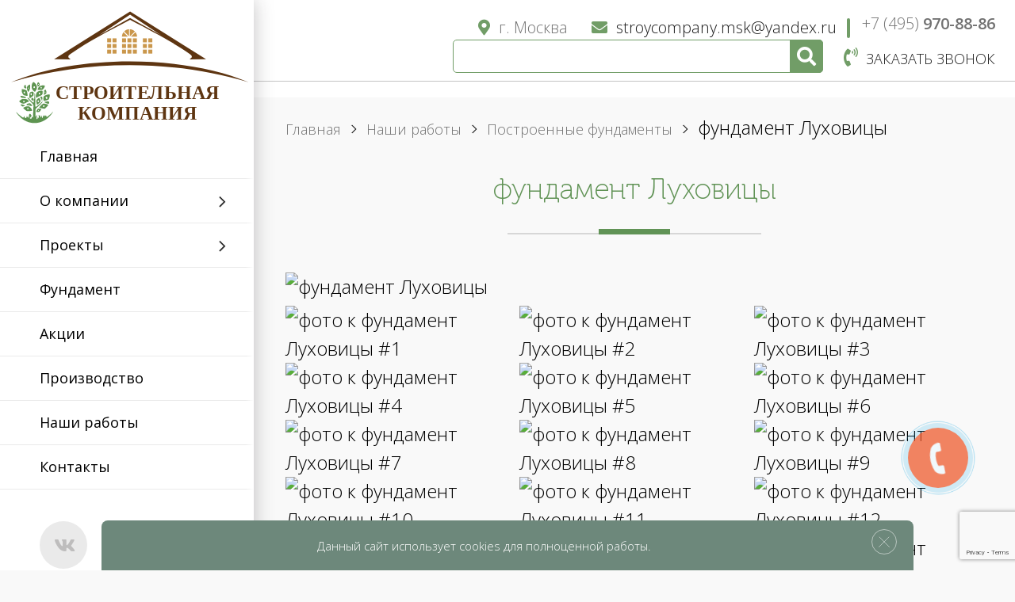

--- FILE ---
content_type: text/html; charset=UTF-8
request_url: https://imperiava.ru/nashi-raboty/postroennye-fundamenty/fundament-lukhovitsy/
body_size: 12361
content:
    <!DOCTYPE html>
    <html lang="ru">
    <head>
                    <!-- Google Tag Manager -->
            <script data-skip-moving="true">(function (w, d, s, l, i) {
                    w[l] = w[l] || [];
                    w[l].push({
                        'gtm.start':
                            new Date().getTime(), event: 'gtm.js'
                    });
                    var f = d.getElementsByTagName(s)[0],
                        j = d.createElement(s), dl = l != 'dataLayer' ? '&l=' + l : '';
                    j.async = true;
                    j.src =
                        'https://www.googletagmanager.com/gtm.js?id=' + i + dl;
                    f.parentNode.insertBefore(j, f);
                })(window, document, 'script', 'dataLayer', 'GTM-TZQ636R');</script>
            <!-- End Google Tag Manager -->
        
        <meta name="viewport" content="width=device-width, initial-scale=1, shrink-to-fit=no">
        <title>фундамент Луховицы - Построенные объекты - &quot;СК&quot;</title>

        <meta http-equiv="Content-Type" content="text/html; charset=UTF-8" />
<meta name="robots" content="index, follow" />
<meta name="keywords" content="строительство дома из бревна, построенные дома из бруса, бани из бревна, дома отделка и ремонт, строительство, кедр, сосна, лиственница, цена, недорого" />
<meta name="description" content="Реальные фотографии нашей работы - фундамент луховицы на разных этапах заливки фундамента. " />
<link rel="canonical" href="/nashi-raboty/postroennye-fundamenty/fundament-lukhovitsy/" />
<script type="text/javascript" data-skip-moving="true">(function(w, d, n) {var cl = "bx-core";var ht = d.documentElement;var htc = ht ? ht.className : undefined;if (htc === undefined || htc.indexOf(cl) !== -1){return;}var ua = n.userAgent;if (/(iPad;)|(iPhone;)/i.test(ua)){cl += " bx-ios";}else if (/Windows/i.test(ua)){cl += ' bx-win';}else if (/Macintosh/i.test(ua)){cl += " bx-mac";}else if (/Linux/i.test(ua) && !/Android/i.test(ua)){cl += " bx-linux";}else if (/Android/i.test(ua)){cl += " bx-android";}cl += (/(ipad|iphone|android|mobile|touch)/i.test(ua) ? " bx-touch" : " bx-no-touch");cl += w.devicePixelRatio && w.devicePixelRatio >= 2? " bx-retina": " bx-no-retina";var ieVersion = -1;if (/AppleWebKit/.test(ua)){cl += " bx-chrome";}else if (/Opera/.test(ua)){cl += " bx-opera";}else if (/Firefox/.test(ua)){cl += " bx-firefox";}ht.className = htc ? htc + " " + cl : cl;})(window, document, navigator);</script>


<link href="/bitrix/cache/css/s1/design2018/template_cc175aec0232273218d8fc8948456aae/template_cc175aec0232273218d8fc8948456aae_v1.css?1768552331307186" type="text/css"  data-template-style="true" rel="stylesheet" />







        
        <link rel="stylesheet" href="https://use.fontawesome.com/releases/v5.3.1/css/all.css"
              integrity="sha384-mzrmE5qonljUremFsqc01SB46JvROS7bZs3IO2EmfFsd15uHvIt+Y8vEf7N7fWAU"
              crossorigin="anonymous">
        <link href="https://fonts.googleapis.com/css?family=Open+Sans:300,300i,400,400i,600,600i,700,700i,800,800i&amp;subset=cyrillic"
              rel="stylesheet">
                        
                

                        
        
        <link rel="shortcut icon" href="/favicon.ico" type="image/x-icon">

            </head>
<body>
    <!-- Google Tag Manager (noscript) -->
    <noscript data-skip-moving="true">
        <iframe src="https://www.googletagmanager.com/ns.html?id=GTM-TZQ636R"
                height="0" width="0" style="display:none;visibility:hidden"></iframe>
    </noscript>
    <!-- End Google Tag Manager (noscript) -->


<div class="container-fluid no-padding">
    <div class="sidebar cbp-spmenu cbp-spmenu-vertical cbp-spmenu-left" id="customScrollbar">

                <div class="logo">
                            <a href="/"><img src="/local/templates/design2018/img/logo.svg" alt="Строительство домов и бань" title="Строительство домов и бань"></a>
                    </div>

        <!--'start_frame_cache_mKUqxK'-->
<ul class="nav-sidebar">

			<li class="">
			<a href="/" title="Главная">Главная</a>
						
					</li>
		
			<li class="project-sub has-child">
			<a href="/o-kompanii/" title="О компании">О компании</a>
							
<ul>

			<li><a href="/nash-blog/" title="Наш блог">Наш блог</a></li>
		
			<li><a href="/info/kreditovanie/" title="Кредитование">Кредитование</a></li>
		
			<li><a href="/geographWorks/" title="География работы">География работы</a></li>
		

</ul>
						
					</li>
		
			<li class="project-sub has-child">
			<a href="/proekty/" title="Проекты">Проекты</a>
						
							<!--noindex-->
				<ul>
					<li class="menu-brevno-submenu">
						<a href="#" rel="nofollow">Бревенчатые дома</a>
						
<ul>
	<li><a href="/proekty/doma-iz-otsilindrovannogo-brevna/" title="Дома из бревна сосна/ель"><span>&mdash;</span> Дома из бревна сосна/ель</a></li>
	<li><a href="/proekty/doma-iz-brevna-kedra/" title="Дома из бревна кедр"><span>&mdash;</span> Дома из бревна кедр</a></li>
	<li><a href="/proekty/doma-iz-brevna-listvennitsy/" title="Дома из бревна лиственница"><span>&mdash;</span> Дома из бревна лиственница</a></li>
	<li><a href="/proekty/dom-banya-iz-brevna/" title="Дом-баня из бревна"><span>&mdash;</span> Дом-баня из бревна</a></li>
</ul>
					</li>
					<li class="menu-brus-submenu">
						<a href="#" rel="nofollow">Брусовые дома</a>
						
<ul>
	<li><a href="/proekty/doma-iz-profilirovannogo-brusa/" title="Дома из бруса сосна/ель"><span>&mdash;</span> Дома из бруса сосна/ель</a></li>
	<li><a href="/proekty/doma-iz-brusa-kedra/" title="Дома из бруса кедр"><span>&mdash;</span> Дома из бруса кедр</a></li>
	<li><a href="/proekty/doma-iz-brusa-listvennitsy/" title="Дома из бруса лиственница"><span>&mdash;</span> Дома из бруса лиственница</a></li>
	<li><a href="/proekty/doma-iz-brusa-kamernoy-sushki/" title="Дома из бруса камерной сушки"><span>&mdash;</span> Дома из бруса камерной сушки</a></li>
	<li><a href="/proekty/doma-iz-kleenogo-brusa/" title="Дома из клееного бруса"><span>&mdash;</span> Дома из клееного бруса</a></li>
	<li><a href="/proekty/dom-banya-iz-brusa/" title="Дом-баня из бруса"><span>&mdash;</span> Дом-баня из бруса</a></li>
</ul>
					</li>
				
					<li class="menu-bloki-submenu">
						<a href="/proekty/doma-iz-blokov/" title="Дома из блоков">Блочные</a>
						<ul>
							<li><a href="/proekty/doma-iz-blokov/1-etazhnye/" title="1 этажные дома из блоков"><span>&mdash;</span> 1 этажные</a></li>
							<li><a href="/proekty/doma-iz-blokov/2-kh-etazhnye/" title="2-х этажные дома из блоков"><span>&mdash;</span> 2-х этажные</a></li>
						</ul>
					</li>
					<li class="menu-karkasi-submenu">
						<a href="/proekty/karkasnye-doma/" title="Каркасные дома">Каркасные</a>
						<ul>
							<li><a href="/proekty/karkasnye-doma/1-etazhnie/" title="1 этажные"><span>&mdash;</span> 1 этажные</a></li>
							<li><a href="/proekty/karkasnye-doma/2h-etazhnie/" title="2-х этажные"><span>&mdash;</span> 2-х этажные</a></li>
						</ul>
					</li>
					<li class="menu-shale-submenu">
						<a href="/proekty/shale-doma/" title="Дома и бани Шале">Дома и бани Шале</a>
					</li>
				  
					
					<li class="menu-brevno-submenu">
						<a href="#" rel="nofollow">Бревенчатые бани</a>
						
<ul>
	<li><a href="/proekty/bani-iz-otsilindrovannogo-brevna/" title="Бани из бревна сосна/ель"><span>&mdash;</span> Бани из бревна сосна/ель</a></li>
	<li><a href="/proekty/bani-iz-brevna-kedra/" title="Бани из бревна кедр"><span>&mdash;</span> Бани из бревна кедр</a></li>
	<li><a href="/proekty/bani-iz-brevna-listvennitsy/" title="Бани из бревна лиственница"><span>&mdash;</span> Бани из бревна лиственница</a></li>
	<li><a href="/proekty/bani-s-basseynom/" title="Бани с бассейном"><span>&mdash;</span> Бани с бассейном</a></li>
</ul>
					</li>
					<li class="menu-brus-submenu">
						<a href="#" rel="nofollow">Брусовые бани</a>
						
<ul>
	<li><a href="/proekty/bani-iz-brusa-sosna-el/" title="Бани из бруса сосна/ель"><span>&mdash;</span> Бани из бруса сосна/ель</a></li>
	<li><a href="/proekty/bani-iz-brusa-kedra/" title="Бани из бруса кедр"><span>&mdash;</span> Бани из бруса кедр</a></li>
	<li><a href="/proekty/bani-iz-brusa-listvennitsy/" title="Бани из бруса лиственница"><span>&mdash;</span> Бани из бруса лиственница</a></li>
	<li><a href="/proekty/bani-iz-brusa-kamernoy-sushki/" title="Бани из бруса камерной сушки"><span>&mdash;</span> Бани из бруса камерной сушки</a></li>
	<li><a href="/proekty/bani-iz-kleenogo-brusa/" title="Бани из клееного бруса"><span>&mdash;</span> Бани из клееного бруса</a></li>
</ul>
					</li>
				  
				</ul>
			<!--/noindex-->
			
			
			
			
								</li>
		
			<li class="">
			<a href="/fundament/" title="Фундамент">Фундамент</a>
						
					</li>
		
			<li class="">
			<a href="/promo/" title="Акции">Акции</a>
						
					</li>
		
			<li class="">
			<a href="/nashe-proizvodstvo/" title="Производство">Производство</a>
						
					</li>
		
			<li class="active ">
			<a href="/nashi-raboty/" title="Наши работы">Наши работы</a>
						
					</li>
		
			<li class="">
			<a href="/kontakty/" title="Контакты">Контакты</a>
						
					</li>
		

</ul>
<!--'end_frame_cache_mKUqxK'-->
        <div class="sidebar_info">
            <div class="soc_buttons">
                <a href="https://vk.com/imperiava" target="_blank" rel="nofollow"><i class="fab fa-vk"></i></a>
                <!--<a href="https://www.facebook.com/252977548227610/" target="_blank" rel="nofollow"><i class="fab fa-facebook-f"></i></a>-->
                <a href="#sendRequest" class="fancybox"><i class="fas fa-at"></i></a>
            </div>
            <div class="sidebar_info_items">
                <p><a href="tel:+74959708886" rel="nofollow"><i class="fas fa-phone"></i>+7 (495) 970-88-86 </a></p>
                <p><a href="mailto:stroycompany.msk@yandex.ru" rel="nofollow"> <i
                                class="fas fa-envelope"></i>stroycompany.msk@yandex.ru</a></p>
                <p><i class="fas fa-map-marker-alt"></i>г. Москва</p>
            </div>
        </div>
    </div>

    <div class="col-sm-12 main">
    <a class="menu-but" id="showLeft">
        <span></span>
        <div class="tl">Меню</div>
    </a>
    <section
            class="top_setion top_page without-top-slider">
        <div class="top_home top_inner">
            
            <div class="phone-number">
                <a href="tel:+74959708886" rel="nofollow">+7 (495) <strong>970-88-86</strong></a>
            </div>
                            <ul>
                    <li><i class="fas fa-map-marker-alt"></i>г. Москва</li>
                    <li>
                        <a class="fancybox" rel="nofollow" href="#sendRequest">
                            <i class="fas fa-envelope"></i>stroycompany.msk@yandex.ru
                        </a>
                    </li>
                </ul>
                        <div class="1">
                <div class="c1ol-xs-12 c1ol-sm-12 co1l-md-6">
                    
<form class="search-form" action="/search/">
			<input
			size="15"
		name="q"
	id="qplSKIW"
	value=""
	class="search-suggest"
	type="text"
	autocomplete="off"
/>				<button name="s" type="submit">
			<i class="fas fa-search"></i>
		</button>
	</form>                    <a class="callback fancybox" href="#sendCallback" rel="nofollow"><i class="fas fa-phone-volume"></i>Заказать
                        звонок</a>
                </div>
            </div>
        </div>

                                    <div class="clear"></div>
                        </section>

					<section class="breadcrumbs"><ul itemscope itemtype="http://schema.org/BreadcrumbList">
			<li class="bx-breadcrumb-item1" id="bx_breadcrumb_0" itemprop="itemListElement" itemscope itemtype="http://schema.org/ListItem">
				
				<a href="/" title="Главная" itemprop="item">
					<span itemprop="name">Главная</span>
				</a>
				<meta itemprop="position" content="1" />
			</li>
			<li class="bx-breadcrumb-item1" id="bx_breadcrumb_1" itemprop="itemListElement" itemscope itemtype="http://schema.org/ListItem">
				
				<a href="/nashi-raboty/" title="Наши работы" itemprop="item">
					<span itemprop="name">Наши работы</span>
				</a>
				<meta itemprop="position" content="2" />
			</li>
			<li class="bx-breadcrumb-item1" id="bx_breadcrumb_2" itemprop="itemListElement" itemscope itemtype="http://schema.org/ListItem">
				
				<a href="/nashi-raboty/postroennye-fundamenty/" title="Построенные фундаменты" itemprop="item">
					<span itemprop="name">Построенные фундаменты</span>
				</a>
				<meta itemprop="position" content="3" />
			</li>
			<li>
				фундамент Луховицы
			</li></ul></section>				
 

    <section class="blog article article2" id="bx_117848907_">
        <div class="title">
            <h1 class="h2">фундамент Луховицы</h1>
        </div>

        
                    <div class="gallery">
                                    <div class="gallery-big">
                        <img src="/upload/nx-resize-cache/1200_900_225738bf4e13d2f62d805ca2f73347e09/iblock/b7a/e225919cd8a63eb3f392387bd2f8c832.jpg" alt="фундамент Луховицы" class="img-responsive">
                    </div>
                                <div class="thumbs">
                    <div class="row">
                                                        <div class="col-sm-4">
                                    <a class="fancybox hoverbox" data-fancybox-group="testimonial1160"
                                       href="/upload/nx-resize-cache/1200_900_125738bf4e13d2f62d805ca2f73347e09/iblock/c70/7691c40c88f5b7dc80f9e2a8a7c77013.jpg" title="фото к фундамент Луховицы #1">
                                        <img src="/upload/nx-resize-cache/400_300_2/iblock/c70/7691c40c88f5b7dc80f9e2a8a7c77013.jpg" alt="фото к фундамент Луховицы #1"
                                             class="img-responsive">
                                    </a>
                                </div>
                                                                <div class="col-sm-4">
                                    <a class="fancybox hoverbox" data-fancybox-group="testimonial1160"
                                       href="/upload/nx-resize-cache/1200_900_125738bf4e13d2f62d805ca2f73347e09/iblock/808/4fcd504a4878c0f3601cafb2cdadedf3.JPG" title="фото к фундамент Луховицы #2">
                                        <img src="/upload/nx-resize-cache/400_300_2/iblock/808/4fcd504a4878c0f3601cafb2cdadedf3.JPG" alt="фото к фундамент Луховицы #2"
                                             class="img-responsive">
                                    </a>
                                </div>
                                                                <div class="col-sm-4">
                                    <a class="fancybox hoverbox" data-fancybox-group="testimonial1160"
                                       href="/upload/nx-resize-cache/1200_900_125738bf4e13d2f62d805ca2f73347e09/iblock/dde/f07b5409b8af4588140a7a1c9907ac79.jpg" title="фото к фундамент Луховицы #3">
                                        <img src="/upload/nx-resize-cache/400_300_2/iblock/dde/f07b5409b8af4588140a7a1c9907ac79.jpg" alt="фото к фундамент Луховицы #3"
                                             class="img-responsive">
                                    </a>
                                </div>
                                                                <div class="col-sm-4">
                                    <a class="fancybox hoverbox" data-fancybox-group="testimonial1160"
                                       href="/upload/nx-resize-cache/1200_900_125738bf4e13d2f62d805ca2f73347e09/iblock/cb1/a65b26f2bbe6b46329af13446bee23f8.jpg" title="фото к фундамент Луховицы #4">
                                        <img src="/upload/nx-resize-cache/400_300_2/iblock/cb1/a65b26f2bbe6b46329af13446bee23f8.jpg" alt="фото к фундамент Луховицы #4"
                                             class="img-responsive">
                                    </a>
                                </div>
                                                                <div class="col-sm-4">
                                    <a class="fancybox hoverbox" data-fancybox-group="testimonial1160"
                                       href="/upload/nx-resize-cache/1200_900_125738bf4e13d2f62d805ca2f73347e09/iblock/f5c/6bc12b7e65a2d0493b78119090077080.JPG" title="фото к фундамент Луховицы #5">
                                        <img src="/upload/nx-resize-cache/400_300_2/iblock/f5c/6bc12b7e65a2d0493b78119090077080.JPG" alt="фото к фундамент Луховицы #5"
                                             class="img-responsive">
                                    </a>
                                </div>
                                                                <div class="col-sm-4">
                                    <a class="fancybox hoverbox" data-fancybox-group="testimonial1160"
                                       href="/upload/nx-resize-cache/1200_900_125738bf4e13d2f62d805ca2f73347e09/iblock/7ed/24643dc1a0e56907ae7631dd187890f2.jpg" title="фото к фундамент Луховицы #6">
                                        <img src="/upload/nx-resize-cache/400_300_2/iblock/7ed/24643dc1a0e56907ae7631dd187890f2.jpg" alt="фото к фундамент Луховицы #6"
                                             class="img-responsive">
                                    </a>
                                </div>
                                                                <div class="col-sm-4">
                                    <a class="fancybox hoverbox" data-fancybox-group="testimonial1160"
                                       href="/upload/nx-resize-cache/1200_900_125738bf4e13d2f62d805ca2f73347e09/iblock/448/7b2660eb7da737d75042eff0cccf6469.JPG" title="фото к фундамент Луховицы #7">
                                        <img src="/upload/nx-resize-cache/400_300_2/iblock/448/7b2660eb7da737d75042eff0cccf6469.JPG" alt="фото к фундамент Луховицы #7"
                                             class="img-responsive">
                                    </a>
                                </div>
                                                                <div class="col-sm-4">
                                    <a class="fancybox hoverbox" data-fancybox-group="testimonial1160"
                                       href="/upload/nx-resize-cache/1200_900_125738bf4e13d2f62d805ca2f73347e09/iblock/4c5/8f9b4c3632f7e7e14e13cff96b2e4963.jpg" title="фото к фундамент Луховицы #8">
                                        <img src="/upload/nx-resize-cache/400_300_2/iblock/4c5/8f9b4c3632f7e7e14e13cff96b2e4963.jpg" alt="фото к фундамент Луховицы #8"
                                             class="img-responsive">
                                    </a>
                                </div>
                                                                <div class="col-sm-4">
                                    <a class="fancybox hoverbox" data-fancybox-group="testimonial1160"
                                       href="/upload/nx-resize-cache/1200_900_125738bf4e13d2f62d805ca2f73347e09/iblock/506/dd506231064b8884dde677082efcb111.jpg" title="фото к фундамент Луховицы #9">
                                        <img src="/upload/nx-resize-cache/400_300_2/iblock/506/dd506231064b8884dde677082efcb111.jpg" alt="фото к фундамент Луховицы #9"
                                             class="img-responsive">
                                    </a>
                                </div>
                                                                <div class="col-sm-4">
                                    <a class="fancybox hoverbox" data-fancybox-group="testimonial1160"
                                       href="/upload/nx-resize-cache/1200_900_125738bf4e13d2f62d805ca2f73347e09/iblock/0ca/9cdc2011ef5431c9f59491ef2f6a8c08.jpg" title="фото к фундамент Луховицы #10">
                                        <img src="/upload/nx-resize-cache/400_300_2/iblock/0ca/9cdc2011ef5431c9f59491ef2f6a8c08.jpg" alt="фото к фундамент Луховицы #10"
                                             class="img-responsive">
                                    </a>
                                </div>
                                                                <div class="col-sm-4">
                                    <a class="fancybox hoverbox" data-fancybox-group="testimonial1160"
                                       href="/upload/nx-resize-cache/1200_900_125738bf4e13d2f62d805ca2f73347e09/iblock/4c5/c1e11fe1921d21f66f68d16755b6a79c.jpg" title="фото к фундамент Луховицы #11">
                                        <img src="/upload/nx-resize-cache/400_300_2/iblock/4c5/c1e11fe1921d21f66f68d16755b6a79c.jpg" alt="фото к фундамент Луховицы #11"
                                             class="img-responsive">
                                    </a>
                                </div>
                                                                <div class="col-sm-4">
                                    <a class="fancybox hoverbox" data-fancybox-group="testimonial1160"
                                       href="/upload/nx-resize-cache/1200_900_125738bf4e13d2f62d805ca2f73347e09/iblock/5e0/1eac652c355aaa239b5084b140f57b56.jpg" title="фото к фундамент Луховицы #12">
                                        <img src="/upload/nx-resize-cache/400_300_2/iblock/5e0/1eac652c355aaa239b5084b140f57b56.jpg" alt="фото к фундамент Луховицы #12"
                                             class="img-responsive">
                                    </a>
                                </div>
                                                                <div class="col-sm-4">
                                    <a class="fancybox hoverbox" data-fancybox-group="testimonial1160"
                                       href="/upload/nx-resize-cache/1200_900_125738bf4e13d2f62d805ca2f73347e09/iblock/aa7/11b737c3f977a17fd5f8c2a0a05ab559.JPG" title="фото к фундамент Луховицы #13">
                                        <img src="/upload/nx-resize-cache/400_300_2/iblock/aa7/11b737c3f977a17fd5f8c2a0a05ab559.JPG" alt="фото к фундамент Луховицы #13"
                                             class="img-responsive">
                                    </a>
                                </div>
                                                                <div class="col-sm-4">
                                    <a class="fancybox hoverbox" data-fancybox-group="testimonial1160"
                                       href="/upload/nx-resize-cache/1200_900_125738bf4e13d2f62d805ca2f73347e09/iblock/d98/059d46d96035bd125adeb2691576a703.jpg" title="фото к фундамент Луховицы #14">
                                        <img src="/upload/nx-resize-cache/400_300_2/iblock/d98/059d46d96035bd125adeb2691576a703.jpg" alt="фото к фундамент Луховицы #14"
                                             class="img-responsive">
                                    </a>
                                </div>
                                                                <div class="col-sm-4">
                                    <a class="fancybox hoverbox" data-fancybox-group="testimonial1160"
                                       href="/upload/nx-resize-cache/1200_900_125738bf4e13d2f62d805ca2f73347e09/iblock/fe4/f62dbd5b92f73634c688219ced4ce41f.jpg" title="фото к фундамент Луховицы #15">
                                        <img src="/upload/nx-resize-cache/400_300_2/iblock/fe4/f62dbd5b92f73634c688219ced4ce41f.jpg" alt="фото к фундамент Луховицы #15"
                                             class="img-responsive">
                                    </a>
                                </div>
                                                                <div class="col-sm-4">
                                    <a class="fancybox hoverbox" data-fancybox-group="testimonial1160"
                                       href="/upload/nx-resize-cache/1200_900_125738bf4e13d2f62d805ca2f73347e09/iblock/516/54d936f088e8117dd7ff4414234a5b73.jpg" title="фото к фундамент Луховицы #16">
                                        <img src="/upload/nx-resize-cache/400_300_2/iblock/516/54d936f088e8117dd7ff4414234a5b73.jpg" alt="фото к фундамент Луховицы #16"
                                             class="img-responsive">
                                    </a>
                                </div>
                                                                <div class="col-sm-4">
                                    <a class="fancybox hoverbox" data-fancybox-group="testimonial1160"
                                       href="/upload/nx-resize-cache/1200_900_125738bf4e13d2f62d805ca2f73347e09/iblock/db0/b97d5637eb65cad2eb613440c681201a.jpg" title="фото к фундамент Луховицы #17">
                                        <img src="/upload/nx-resize-cache/400_300_2/iblock/db0/b97d5637eb65cad2eb613440c681201a.jpg" alt="фото к фундамент Луховицы #17"
                                             class="img-responsive">
                                    </a>
                                </div>
                                                                <div class="col-sm-4">
                                    <a class="fancybox hoverbox" data-fancybox-group="testimonial1160"
                                       href="/upload/nx-resize-cache/1200_900_125738bf4e13d2f62d805ca2f73347e09/iblock/5a7/784530d6a425b46575d9700cf527d762.jpg" title="фото к фундамент Луховицы #18">
                                        <img src="/upload/nx-resize-cache/400_300_2/iblock/5a7/784530d6a425b46575d9700cf527d762.jpg" alt="фото к фундамент Луховицы #18"
                                             class="img-responsive">
                                    </a>
                                </div>
                                                                <div class="col-sm-4">
                                    <a class="fancybox hoverbox" data-fancybox-group="testimonial1160"
                                       href="/upload/nx-resize-cache/1200_900_125738bf4e13d2f62d805ca2f73347e09/iblock/63b/7f143bcaf402998e9bfa3544e8ed1df1.jpg" title="фото к фундамент Луховицы #19">
                                        <img src="/upload/nx-resize-cache/400_300_2/iblock/63b/7f143bcaf402998e9bfa3544e8ed1df1.jpg" alt="фото к фундамент Луховицы #19"
                                             class="img-responsive">
                                    </a>
                                </div>
                                                                <div class="col-sm-4">
                                    <a class="fancybox hoverbox" data-fancybox-group="testimonial1160"
                                       href="/upload/nx-resize-cache/1200_900_125738bf4e13d2f62d805ca2f73347e09/iblock/f95/ade49ab9af63cf1f16bd7e70f9f61fae.jpg" title="фото к фундамент Луховицы #20">
                                        <img src="/upload/nx-resize-cache/400_300_2/iblock/f95/ade49ab9af63cf1f16bd7e70f9f61fae.jpg" alt="фото к фундамент Луховицы #20"
                                             class="img-responsive">
                                    </a>
                                </div>
                                                                <div class="col-sm-4">
                                    <a class="fancybox hoverbox" data-fancybox-group="testimonial1160"
                                       href="/upload/nx-resize-cache/1200_900_125738bf4e13d2f62d805ca2f73347e09/iblock/34a/d5bc7fa1689c08493bd021e3a56b939d.jpg" title="фото к фундамент Луховицы #21">
                                        <img src="/upload/nx-resize-cache/400_300_2/iblock/34a/d5bc7fa1689c08493bd021e3a56b939d.jpg" alt="фото к фундамент Луховицы #21"
                                             class="img-responsive">
                                    </a>
                                </div>
                                                                <div class="col-sm-4">
                                    <a class="fancybox hoverbox" data-fancybox-group="testimonial1160"
                                       href="/upload/nx-resize-cache/1200_900_125738bf4e13d2f62d805ca2f73347e09/iblock/c48/ee0e5e71df3c7277a928e22ae4a9ea05.JPG" title="фото к фундамент Луховицы #22">
                                        <img src="/upload/nx-resize-cache/400_300_2/iblock/c48/ee0e5e71df3c7277a928e22ae4a9ea05.JPG" alt="фото к фундамент Луховицы #22"
                                             class="img-responsive">
                                    </a>
                                </div>
                                                                <div class="col-sm-4">
                                    <a class="fancybox hoverbox" data-fancybox-group="testimonial1160"
                                       href="/upload/nx-resize-cache/1200_900_125738bf4e13d2f62d805ca2f73347e09/iblock/74b/b1717e73c72fb36bcadca196805f586d.jpg" title="фото к фундамент Луховицы #23">
                                        <img src="/upload/nx-resize-cache/400_300_2/iblock/74b/b1717e73c72fb36bcadca196805f586d.jpg" alt="фото к фундамент Луховицы #23"
                                             class="img-responsive">
                                    </a>
                                </div>
                                                                <div class="col-sm-4">
                                    <a class="fancybox hoverbox" data-fancybox-group="testimonial1160"
                                       href="/upload/nx-resize-cache/1200_900_125738bf4e13d2f62d805ca2f73347e09/iblock/c7f/295c2184a693dd7c7ccbae777b96ebab.jpg" title="фото к фундамент Луховицы #24">
                                        <img src="/upload/nx-resize-cache/400_300_2/iblock/c7f/295c2184a693dd7c7ccbae777b96ebab.jpg" alt="фото к фундамент Луховицы #24"
                                             class="img-responsive">
                                    </a>
                                </div>
                                                                <div class="col-sm-4">
                                    <a class="fancybox hoverbox" data-fancybox-group="testimonial1160"
                                       href="/upload/nx-resize-cache/1200_900_125738bf4e13d2f62d805ca2f73347e09/iblock/291/57cc43d7bfa9dddbc668b90f190d0902.jpg" title="фото к фундамент Луховицы #25">
                                        <img src="/upload/nx-resize-cache/400_300_2/iblock/291/57cc43d7bfa9dddbc668b90f190d0902.jpg" alt="фото к фундамент Луховицы #25"
                                             class="img-responsive">
                                    </a>
                                </div>
                                                                <div class="col-sm-4">
                                    <a class="fancybox hoverbox" data-fancybox-group="testimonial1160"
                                       href="/upload/nx-resize-cache/1200_900_125738bf4e13d2f62d805ca2f73347e09/iblock/cf2/69a156b5eaf5490c0f082d86587481a2.jpg" title="фото к фундамент Луховицы #26">
                                        <img src="/upload/nx-resize-cache/400_300_2/iblock/cf2/69a156b5eaf5490c0f082d86587481a2.jpg" alt="фото к фундамент Луховицы #26"
                                             class="img-responsive">
                                    </a>
                                </div>
                                                                <div class="col-sm-4">
                                    <a class="fancybox hoverbox" data-fancybox-group="testimonial1160"
                                       href="/upload/nx-resize-cache/1200_900_125738bf4e13d2f62d805ca2f73347e09/iblock/93c/0d4dd14c53bd38d31918731591e596b0.jpg" title="фото к фундамент Луховицы #27">
                                        <img src="/upload/nx-resize-cache/400_300_2/iblock/93c/0d4dd14c53bd38d31918731591e596b0.jpg" alt="фото к фундамент Луховицы #27"
                                             class="img-responsive">
                                    </a>
                                </div>
                                                                <div class="col-sm-4">
                                    <a class="fancybox hoverbox" data-fancybox-group="testimonial1160"
                                       href="/upload/nx-resize-cache/1200_900_125738bf4e13d2f62d805ca2f73347e09/iblock/4da/d54e6e80d16e5be980c35d002e8c23d6.jpg" title="фото к фундамент Луховицы #28">
                                        <img src="/upload/nx-resize-cache/400_300_2/iblock/4da/d54e6e80d16e5be980c35d002e8c23d6.jpg" alt="фото к фундамент Луховицы #28"
                                             class="img-responsive">
                                    </a>
                                </div>
                                                    </div>
                </div>

                            </div>
            </section><br>
 <br><footer class="footer">
    <div class="footer-menu">
        <!--'start_frame_cache_QCJ7Jg'-->
<ul>

    			<li class="col-md-5ths"><a href="/proekty/karkasnye-doma/filter/att_room_count-2/" title="Каркасные дома <br/> с 2-мя спальнями">Каркасные дома <br/> с 2-мя спальнями</a></li>
	    			<li class="col-md-5ths"><a href="/proekty/karkasnye-doma/filter/att_room_count-3/" title="С 3-мя спальнями">С 3-мя спальнями</a></li>
	    			<li class="col-md-5ths"><a href="/proekty/karkasnye-doma/filter/att_room_count-4/" title="С 4-мя спальнями">С 4-мя спальнями</a></li>
	    			<li class="col-md-5ths"><a href="/proekty/karkasnye-doma/filter/att_kotelnaya-est/" title="С котельными">С котельными</a></li>
	    				<li class="col-md-5ths"><a class="drop" href="#" rel="nofollow">Показать еще</a></li>
            </ul>
			<ul class="fdropdown">
            			<li class="col-md-5ths"><a href="/proekty/karkasnye-doma/filter/att_garage-est/" title="С гаражом">С гаражом</a></li>
	    			<li class="col-md-5ths"><a href="/proekty/karkasnye-doma/filter/att_terrassa-est/" title="С террасой">С террасой</a></li>
	    			<li class="col-md-5ths"><a href="/proekty/karkasnye-doma/filter/att_second_light-est/" title="Со 2-ым светом">Со 2-ым светом</a></li>
	    			<li class="col-md-5ths"><a href="/proekty/karkasnye-doma/filter/att_sauna-est/" title="Дом-бани">Дом-бани</a></li>
	
</ul>
<!--'end_frame_cache_QCJ7Jg'-->    </div>

    <div class="col-sm-7 footer-main-menu">
        <div class="row">
            <div class="col-sm-4">
                <div class="h3">Технологии</div>

                <!--'start_frame_cache_6G4w5O'-->
<ul>

    			<li class=""><a href="/techno/stroitelstvo-iz-otsilindrovannogo-brevna/" title="Строительство из бревна">Строительство из бревна</a></li>
	    			<li class=""><a href="/techno/stroitelstvo-iz-brusa/" title="Строительство из бруса">Строительство из бруса</a></li>
	    			<li class=""><a href="/techno/stroitelstvo-karkasnykh-domov/" title="Строительство каркасных домов">Строительство каркасных домов</a></li>
	
</ul>
<!--'end_frame_cache_6G4w5O'-->            </div>
            <div class="col-sm-4">
                <div class="h3">Услуги</div>

                <!--'start_frame_cache_xDi8H1'-->
<ul>

    			<li class="hidden"><a href="/uslugi/otdelka-bani/" title="Отделка бани">Отделка бани</a></li>
	    			<li class="hidden"><a href="/uslugi/vnutrennyaya-i-vneshnyaya-otdelka-derevyannogo-doma/" title="Отделка деревянного дома">Отделка деревянного дома</a></li>
	    			<li class=""><a href="/uslugi/montazh-vodosnabzheniya/" title="Монтаж водоснабжения">Монтаж водоснабжения</a></li>
	    			<li class=""><a href="/uslugi/elektrika-v-derevyannom-dome/" title="Электрика в деревянном доме">Электрика в деревянном доме</a></li>
	    			<li class=""><a href="/uslugi/montazh-sistemy-otopleniya/" title="Монтаж системы отопления">Монтаж системы отопления</a></li>
	    			<li class=""><a href="/uslugi/montazh-krovelnoj-sistemy/" title="Монтаж кровельной системы">Монтаж кровельной системы</a></li>
	
</ul>
<!--'end_frame_cache_xDi8H1'-->            </div>
            <div class="col-sm-4">
                <div class="h3">Информация</div>

                <!--'start_frame_cache_CEsInt'-->
<ul>

    			<li class="hidden"><a href="/info/stoimost/" title="Стоимость">Стоимость</a></li>
	    			<li class=""><a href="/promo/aktsiya-my-platim-vam/" title="Мы платим Вам!">Мы платим Вам!</a></li>
	    			<li class="hidden"><a href="/info/tseny-na-domokomplekty/" title="Цены на домокомплекты">Цены на домокомплекты</a></li>
	    			<li class="hidden"><a href="/info/prodaga-lesomaterialov/" title="Продажа лесоматериалов">Продажа лесоматериалов</a></li>
	    			<li class="hidden"><a href="/info/spec/" title="Спецпредложение">Спецпредложение</a></li>
	    			<li class=""><a href="/info/kak-zakazat/" title="Как заказать?">Как заказать?</a></li>
	    			<li class="hidden"><a href="/info/ceny-na-rekonstrykciyu-fundamenta/" title="Цены на реконструкцию фундамента">Цены на реконструкцию фундамента</a></li>
	    			<li class=""><a href="/info/ceny-na-vintovye-svai/" title="Цены на винтовые сваи">Цены на винтовые сваи</a></li>
	
</ul>
<!--'end_frame_cache_CEsInt'-->            </div>
        </div>
    </div>
    <div class="col-sm-5 footer-info">
        <div class="logo">
                            <a href="/">
                    <img src="/local/templates/design2018/img/logo.svg" alt="" class="mCS_img_loaded">
                </a>
            
        </div>
        <div class="phone-number">
            <a href="tel:+74959708886" rel="nofollow">+7 (495) <strong>970-88-86</strong></a>
        </div>
        <div class="footer-links">
            <a class="feedback fancybox" href="#sendRequest" rel="nofollow"><i class="far fa-comment-dots"></i>Написать
                нам</a>
            <a class="callback fancybox" href="#sendCallback" rel="nofollow"><i class="fas fa-phone-volume"></i>Заказать
                звонок</a>
        </div>
        <p>
            <a href="#sendRequest" class="fancybox" rel="nofollow">
                <i class="fas fa-envelope"></i>stroycompany.msk@yandex.ru
            </a>
        </p>
		<p><i class="fas fa-map-marker-alt"></i>г. Москва</p>
    </div>

    <div class="footer-bottom">
        <p>
            &copy; 2026 <br class="visible-xs"/> Дизайн и создание сайта <a class="bws"
                                                                                        target="_blank"
                                                                                        href="https://bauartweb.ru"
                                                                                        rel="nofollow">BWS</a>
            <!--noindex-->
            <a href="/soglashenie-na-obrabotku-personalnykh-dannykh/" rel="nofollow noreferrer noopener">Пользовательское соглашение</a>
            <br class="casual-br">
            <a href="/user_agreement.pdf" rel="nofollow noreferrer noopener" target="_blank">Политика конфиденциальности</a>
            <!--/noindex-->
        </p>
    </div>
</footer>
</div>
</div>


<a href="#sendCallback" class="fancybox callback-phone-icon" id="popup__toggle" onclick="return false;">
    <div class="circlephone transformOriginCenter"></div>
    <div class="circle-fill transformOriginCenter"></div>
    <div class="img-circle transformOriginCenter">
        <div class="img-circleblock transformOriginCenter"></div>
    </div>
</a>

<div id="sendRequestDopInfo" class="sendRequestDopInfoContainer request-dop-info-container lightbox-container">
    <!--'start_frame_cache_form2dopinfo-project-detail'-->    <div id="comp_ee043aa38c5543128d282d319d154e5b">
<section class="orderform orderform-inner orderform-modal">
	
	<div class="success-cls"></div>

	<div class="h2">
		Запрос доп.информации	</div>
	
		
	
<form name="SIMPLE_FORM_3" action="/nashi-raboty/postroennye-fundamenty/fundament-lukhovitsy/" method="POST" enctype="multipart/form-data"><input type="hidden" name="bxajaxid" id="bxajaxid_ee043aa38c5543128d282d319d154e5b_8BACKi" value="ee043aa38c5543128d282d319d154e5b" /><input type="hidden" name="AJAX_CALL" value="Y" /><input type="hidden" name="sessid" id="sessid" value="2ea8011c2ac62cfb2dc546df9447926f" /><input type="hidden" name="WEB_FORM_ID" value="3" />	
		<div class="row">
	<!--	<div class="form-group">
			<label for="form_text_14">Ваше Имя *</label>
			<input type="text" class="form-control" name="form_text_14" id="form_text_14" value="" placeholder="Введите Ваше Имя">
		</div> -->
		<div class="form-group">
            <label for="form_text_15">E-mail *</label>
			<input type="text" id="form_text_15" class="form-control" name="form_text_15" value="" placeholder="Ваш e-mail">
		</div>
		<div class="form-group">
            <label for="form_text_16">Телефон *</label>
			<input type="text" class="form-control" name="form_text_16" id="form_text_16" value="" placeholder="+7 (XXX) XXX-XX-XX">
		</div>
		
		
					<div class="form-group">
				<label for="form_textarea_17">Сообщение</label>				
				<textarea name="form_textarea_17" id="form_textarea_17" cols="40" rows="3" class="form-control" placeholder="Текст сообщения"></textarea>
			</div>
			<div class="form-group">
				<div class="input-file-container">
				  <div class="input-file-wrap">
					<i class="fas fa-plus"></i>
					<input class="input-file" id="form_file_18" type="file" name="form_file_18">
				  </div>
				  <label tabindex="0" for="form_file_18" class="input-file-trigger">Прикрепить файл</label>
				</div>
				<p class="file-return"></p>
			</div>
			</div>	
	
	<input type="hidden" class="inputtext form-control" name="form_url_27" value="https://imperiava.ru:443/nashi-raboty/postroennye-fundamenty/fundament-lukhovitsy/">

	<div class="row">
		<div class="form-group">
						
			<input type="hidden" name="captcha_sid" value="01b968b464fe623a29366aba49366a32">
			<img src="/bitrix/tools/captcha.php?captcha_sid=01b968b464fe623a29366aba49366a32" width="140" height="30" alt="CAPTCHA">
			<input type="text" name="captcha_word" size="30" maxlength="50" value="" > 
		</div>
	</div>

<input type="hidden" name="recaptcha_token" value="">
<div class="row text-center user-agreement-subtitle">
		<input type="checkbox" id="31" name="form_checkbox_AGREEMENT_3[]" value="31" class="adm-designed-checkbox">
	<span class="">Настоящим подтверждаю, что я ознакомлен и согласен с <a href="/user_agreement.pdf" rel="nofollow noreferrer noopener" target="_blank">Политикой конфиденциальности</a> и <a href="/soglashenie-na-obrabotku-personalnykh-dannykh/" rel="nofollow noreferrer noopener">Пользовательским соглашением</a>.</span>
</div>
<div class="row">
	<input 
		 
		type="submit" 
		class="btn btn-primary" 
		name="web_form_submit" 
		value="Отправить**" 
		onclick="this.form.recaptcha_token.value = window.recaptcha.getToken()"
		
			/>
</div>


</form>
</section></div>    <!--'end_frame_cache_form2dopinfo-project-detail'--></div>

<div id="sendCallback" class="sendCallbackContainer callback-form-modal-container lightbox-container">
    <!--'start_frame_cache_form2callback-project-detail'-->    <div id="comp_6a3660853f59f0d4f9df66040921225f"><section class="orderform orderform-inner orderform-modal">
	
<div class="success-cls"></div>

	<div class="h2">Заказать обратный звонок</div>
	
		
	
<form name="SIMPLE_FORM_4" action="/nashi-raboty/postroennye-fundamenty/fundament-lukhovitsy/" method="POST" enctype="multipart/form-data"><input type="hidden" name="bxajaxid" id="bxajaxid_6a3660853f59f0d4f9df66040921225f_Ar8Szp" value="6a3660853f59f0d4f9df66040921225f" /><input type="hidden" name="AJAX_CALL" value="Y" /><input type="hidden" name="sessid" id="sessid_1" value="2ea8011c2ac62cfb2dc546df9447926f" /><input type="hidden" name="WEB_FORM_ID" value="4" />	
		<div class="row">
	<!--	<div class="form-group">
			<label for="firstname_callback">Ваше Имя *</label>
			<input type="text" class="form-control" name="form_text_19" id="firstname_callback" value="" placeholder="Введите Ваше Имя">
		</div> -->
		<div class="form-group">
            <label for="email_callback">E-mail *</label>
			<input type="text" id="email_callback" class="form-control" name="form_email_23" value="" placeholder="Ваш e-mail">
		</div>
		<div class="form-group">
            <label for="phone_callback">Телефон *</label>
			<input type="text" class="form-control" name="form_text_20" id="phone_callback" value="" placeholder="+7 (XXX) XXX-XX-XX">
		</div>
		
		<div class="form-group">
			<label for="form_textarea_21">Сообщение</label>				
			<textarea name="form_textarea_21" id="form_textarea_21" cols="40" rows="3" class="form-control" placeholder="Удобное время звонка"></textarea>
		</div>
	</div>
	
	<input type="hidden" class="inputtext form-control" name="form_url_22" value="https://imperiava.ru:443/nashi-raboty/postroennye-fundamenty/fundament-lukhovitsy/">

		<tr>
			<th colspan="2"><b>Защита от автоматического заполнения</b></th>
		</tr>
		<tr>
			<td>&nbsp;</td>
			<td><input type="hidden" name="captcha_sid" value="0a6a37d0f1fb8e7229706eb095d0668a" /><img src="/bitrix/tools/captcha.php?captcha_sid=0a6a37d0f1fb8e7229706eb095d0668a" width="180" height="40" /></td>
		</tr>
		<tr>
			<td>Введите символы с картинки<font color='red'><span class='form-required starrequired'>*</span></font></td>
			<td><input type="text" name="captcha_word" size="30" maxlength="50" value="" class="inputtext" /></td>
		</tr>

<input type="hidden" name="recaptcha_token" value="">
<div class="row text-center user-agreement-subtitle">
		<input type="checkbox" id="28" name="form_checkbox_AGREEMENT_4[]" value="28" class="adm-designed-checkbox">
	<span class="">Настоящим подтверждаю, что я ознакомлен и согласен с <a href="/user_agreement.pdf" rel="nofollow noreferrer noopener" target="_blank">Политикой конфиденциальности</a> и <a href="/soglashenie-na-obrabotku-personalnykh-dannykh/" rel="nofollow noreferrer noopener">Пользовательским соглашением</a>.</span>
</div>
<div class="row">
	<input 
		 
		type="submit" 
		class="btn btn-primary" 
		name="web_form_submit" 
		value="Отправить**" 
		onclick="this.form.recaptcha_token.value = window.recaptcha.getToken()"
		
			/>
</div>


</form>
</section></div>    <!--'end_frame_cache_form2callback-project-detail'--></div>


<div id="sendRequest" class="sendRequestContainer lightbox-container">
    <!--'start_frame_cache_form2-write-to-us'-->    <div id="comp_f149cbcd0cd6fbfbdb6a2e747227fab5">
<section class="orderform orderform-inner orderform-modal">
		
			<div class="h2">Написать нам</div>
		
	<div class="success-cls"></div>

					
		
<form name="SIMPLE_FORM_2" action="/nashi-raboty/postroennye-fundamenty/fundament-lukhovitsy/" method="POST" enctype="multipart/form-data"><input type="hidden" name="bxajaxid" id="bxajaxid_f149cbcd0cd6fbfbdb6a2e747227fab5_XrQFCj" value="f149cbcd0cd6fbfbdb6a2e747227fab5" /><input type="hidden" name="AJAX_CALL" value="Y" /><input type="hidden" name="sessid" id="sessid_2" value="2ea8011c2ac62cfb2dc546df9447926f" /><input type="hidden" name="WEB_FORM_ID" value="2" />		
				<div class="row">
			<!--<div class="form-group">
				<label for="form_text_24">Ваше Имя</label>
				<input type="text" class="form-control" name="form_text_24" id="form_text_24" value="" placeholder="Введите Ваше Имя">
			</div> -->
			<div class="form-group">
				<label for="form_text_25">Город</label>
				<input type="text" id="form_text_25" class="form-control" name="form_text_25" value="" placeholder="Ваш город">
			</div>
			<div class="form-group">
				<label for="form_email_7">E-mail *</label>
				<input type="text" id="form_email_7" class="form-control" name="form_email_7" value="" placeholder="Ваш e-mail">
			</div>
			<div class="form-group">
				<label for="form_text_8">Телефон *</label>
				<input type="text" class="form-control" name="form_text_8" id="form_text_8" value="" placeholder="+7 (XXX) XXX-XX-XX">
			</div>
			
			
							<div class="form-group">
					<label for="form_textarea_9">Сообщение *</label>	 			
					<textarea name="form_textarea_9" id="form_textarea_9" cols="40" rows="3" class="form-control" placeholder="Текст сообщения"></textarea>
				</div>
				<div class="form-group">
					<div class="input-file-container">
					  <div class="input-file-wrap">
						<i class="fas fa-plus"></i>
						<input class="input-file" id="form_file_10" type="file" name="form_file_10">
					  </div>
					  <label tabindex="0" for="form_file_10" class="input-file-trigger">Прикрепить файл</label>
					</div>
					<p class="file-return"></p>
				</div>
					</div>	
		
		<input type="hidden" class="inputtext" name="form_url_11" value="http://imperiava.ru:443/nashi-raboty/postroennye-fundamenty/fundament-lukhovitsy/">
		

			<div class="row">
			<div class="form-group">
								
				<input type="hidden" name="captcha_sid" value="0ca78ea22a949d1540eb3a2d2039926e">
				<img src="/bitrix/tools/captcha.php?captcha_sid=0ca78ea22a949d1540eb3a2d2039926e" width="140" height="30" alt="CAPTCHA">
				<input type="text" name="captcha_word" size="30" maxlength="50" value="" > 
			</div>
		</div>
		
	
	<input type="hidden" name="recaptcha_token" value="">
	<div class="row text-center user-agreement-subtitle">
				<input type="checkbox" id="29" name="form_checkbox_AGREEMENT_2[]" value="29" class="adm-designed-checkbox">
		<span class="">Настоящим подтверждаю, что я ознакомлен и согласен с <a href="/user_agreement.pdf" rel="nofollow noreferrer noopener" target="_blank">Политикой конфиденциальности</a> и <a href="/soglashenie-na-obrabotku-personalnykh-dannykh/" rel="nofollow noreferrer noopener">Пользовательским соглашением</a>.</span>
	</div>
	<div class="row">
		<input 
			 
			type="submit" 
			class="btn btn-primary" 
			name="web_form_submit" 
			value="Отправить**" 
			
			onclick="this.form.recaptcha_token.value = window.recaptcha.getToken()"
			
					/>
	</div>

	
	</form>
		</section>
</div>    <!--'end_frame_cache_form2-write-to-us'--></div>


<div class="coockie-n" id="coockies" style="display: none">
    <div>
    <span class="coockie-text">
      Данный сайт использует cookies для полноценной работы.
    </span>
        <button class="coockie-accept" id="close-coockies">
            <svg
                    width="32"
                    height="32"
                    viewBox="0 0 32 32"
                    fill="none"
                    xmlns="http://www.w3.org/2000/svg"
            >
                <path
                        d="M10 10L22.5 22.5"
                        stroke="white"
                        stroke-opacity="0.51"
                        stroke-linecap="round"
                        stroke-linejoin="round"
                />
                <path
                        d="M22 10L9.5 22.5"
                        stroke="white"
                        stroke-opacity="0.51"
                        stroke-linecap="round"
                        stroke-linejoin="round"
                />
                <circle cx="16" cy="16" r="15.5" stroke="white" stroke-opacity="0.51"/>
            </svg>
        </button>
    </div>
</div>
<script type="text/javascript">if(!window.BX)window.BX={};if(!window.BX.message)window.BX.message=function(mess){if(typeof mess==='object'){for(let i in mess) {BX.message[i]=mess[i];} return true;}};</script>
<script type="text/javascript">(window.BX||top.BX).message({'JS_CORE_LOADING':'Загрузка...','JS_CORE_NO_DATA':'- Нет данных -','JS_CORE_WINDOW_CLOSE':'Закрыть','JS_CORE_WINDOW_EXPAND':'Развернуть','JS_CORE_WINDOW_NARROW':'Свернуть в окно','JS_CORE_WINDOW_SAVE':'Сохранить','JS_CORE_WINDOW_CANCEL':'Отменить','JS_CORE_WINDOW_CONTINUE':'Продолжить','JS_CORE_H':'ч','JS_CORE_M':'м','JS_CORE_S':'с','JSADM_AI_HIDE_EXTRA':'Скрыть лишние','JSADM_AI_ALL_NOTIF':'Показать все','JSADM_AUTH_REQ':'Требуется авторизация!','JS_CORE_WINDOW_AUTH':'Войти','JS_CORE_IMAGE_FULL':'Полный размер'});</script><script type="text/javascript" src="/bitrix/js/main/core/core.min.js?1701969458221146"></script><script>BX.setJSList(['/bitrix/js/main/core/core_ajax.js','/bitrix/js/main/core/core_promise.js','/bitrix/js/main/polyfill/promise/js/promise.js','/bitrix/js/main/loadext/loadext.js','/bitrix/js/main/loadext/extension.js','/bitrix/js/main/polyfill/promise/js/promise.js','/bitrix/js/main/polyfill/find/js/find.js','/bitrix/js/main/polyfill/includes/js/includes.js','/bitrix/js/main/polyfill/matches/js/matches.js','/bitrix/js/ui/polyfill/closest/js/closest.js','/bitrix/js/main/polyfill/fill/main.polyfill.fill.js','/bitrix/js/main/polyfill/find/js/find.js','/bitrix/js/main/polyfill/matches/js/matches.js','/bitrix/js/main/polyfill/core/dist/polyfill.bundle.js','/bitrix/js/main/core/core.js','/bitrix/js/main/polyfill/intersectionobserver/js/intersectionobserver.js','/bitrix/js/main/lazyload/dist/lazyload.bundle.js','/bitrix/js/main/polyfill/core/dist/polyfill.bundle.js','/bitrix/js/main/parambag/dist/parambag.bundle.js']);
</script>
<script type="text/javascript">(window.BX||top.BX).message({'LANGUAGE_ID':'ru','FORMAT_DATE':'DD.MM.YYYY','FORMAT_DATETIME':'DD.MM.YYYY HH:MI:SS','COOKIE_PREFIX':'BITRIX_SM','SERVER_TZ_OFFSET':'10800','UTF_MODE':'Y','SITE_ID':'s1','SITE_DIR':'/','USER_ID':'','SERVER_TIME':'1768937174','USER_TZ_OFFSET':'0','USER_TZ_AUTO':'Y','bitrix_sessid':'2ea8011c2ac62cfb2dc546df9447926f'});</script><script type="text/javascript"  src="/bitrix/cache/js/s1/design2018/kernel_main/kernel_main_v1.js?1768552356154480"></script>
<script type="text/javascript" src="/bitrix/js/ui/dexie/dist/dexie3.bundle.min.js?170196943788274"></script>
<script type="text/javascript" src="/bitrix/js/main/core/core_ls.min.js?15604195117365"></script>
<script type="text/javascript" src="/bitrix/js/main/core/core_frame_cache.min.js?170196945911307"></script>
<script type="text/javascript" src="/bitrix/js/main/jquery/jquery-2.2.4.min.js?170196587185578"></script>
<script type="text/javascript">BX.setJSList(['/bitrix/js/main/core/core_fx.js','/bitrix/js/main/session.js','/bitrix/js/main/pageobject/pageobject.js','/bitrix/js/main/core/core_window.js','/bitrix/js/main/date/main.date.js','/bitrix/js/main/core/core_date.js','/bitrix/js/main/utils.js','/bitrix/components/redz/favorites/script.js','/local/templates/design2018/components/bitrix/search.suggest.input/search-form-sidebar-suggest/script.js','/local/templates/design2018/vendor/jquery/jquery.min.js','/local/templates/design2018/vendor/bootstrap/js/bootstrap.min.js','/local/templates/design2018/vendor/slick/slick.min.js','/local/templates/design2018/vendor/mCustomScrollbar/jquery.mCustomScrollbar.concat.min.js','/local/templates/design2018/vendor/nice-select/jquery.nice-select.min.js','/local/templates/design2018/vendor/fancybox/jquery.fancybox.pack.js','/local/templates/design2018/vendor/jquery-ui/jquery-ui.min.js','/local/templates/design2018/vendor/price-range/price_range_script.js','/local/templates/design2018/js/classie.js','/local/templates/design2018/js/js.cookie.min.js','/local/templates/design2018/js/main.js']);</script>
<script type="text/javascript">BX.setCSSList(['/local/templates/design2018/vendor/bootstrap/css/bootstrap.min.css','/local/templates/design2018/vendor/mCustomScrollbar/jquery.mCustomScrollbar.min.css','/local/templates/design2018/vendor/slick/slick.css','/local/templates/design2018/vendor/fancybox/jquery.fancybox.css','/local/templates/design2018/vendor/nice-select/nice-select.css','/local/templates/design2018/vendor/jquery-ui/jquery-ui.min.css','/local/templates/design2018/css/main.css','/local/templates/design2018/css/media.css','/local/templates/design2018/css/custom.css','/local/templates/design2018/components/bitrix/search.suggest.input/search-form-sidebar-suggest/style.css','/local/templates/design2018/styles.css']);</script>
<script src="https://www.google.com/recaptcha/api.js?render=6Ldu800cAAAAABQt_A2QuEMc8zm5ozELW2sX3nzx"></script>
<script>window.recaptcha = { siteKey: "6Ldu800cAAAAABQt_A2QuEMc8zm5ozELW2sX3nzx", tokenLifeTime: 100 };</script>
<script src="/bitrix/js/b01110011.recaptcha/script.js"></script>



<script type="text/javascript"  src="/bitrix/cache/js/s1/design2018/template_44ac33a185bfea4bdac7bfb80f2d5b55/template_44ac33a185bfea4bdac7bfb80f2d5b55_v1.js?1768552331528323"></script>
<script type="text/javascript">var _ba = _ba || []; _ba.push(["aid", "f20b28472f1c0ed20247599f4e1f4048"]); _ba.push(["host", "imperiava.ru"]); (function() {var ba = document.createElement("script"); ba.type = "text/javascript"; ba.async = true;ba.src = (document.location.protocol == "https:" ? "https://" : "http://") + "bitrix.info/ba.js";var s = document.getElementsByTagName("script")[0];s.parentNode.insertBefore(ba, s);})();</script>



<script>
	BX.ready(function(){
		var input = BX("qplSKIW");
		if (input)
			new JsSuggest(input, 'pe:10,md5:,site:s1');
	});
</script>
<script type="text/javascript">
function _processform_8BACKi(){
	if (BX('bxajaxid_ee043aa38c5543128d282d319d154e5b_8BACKi'))
	{
		var obForm = BX('bxajaxid_ee043aa38c5543128d282d319d154e5b_8BACKi').form;
		BX.bind(obForm, 'submit', function() {BX.ajax.submitComponentForm(this, 'comp_ee043aa38c5543128d282d319d154e5b', true)});
	}
	BX.removeCustomEvent('onAjaxSuccess', _processform_8BACKi);
}
if (BX('bxajaxid_ee043aa38c5543128d282d319d154e5b_8BACKi'))
	_processform_8BACKi();
else
	BX.addCustomEvent('onAjaxSuccess', _processform_8BACKi);
</script><script type="text/javascript">
function _processform_Ar8Szp(){
	if (BX('bxajaxid_6a3660853f59f0d4f9df66040921225f_Ar8Szp'))
	{
		var obForm = BX('bxajaxid_6a3660853f59f0d4f9df66040921225f_Ar8Szp').form;
		BX.bind(obForm, 'submit', function() {BX.ajax.submitComponentForm(this, 'comp_6a3660853f59f0d4f9df66040921225f', true)});
	}
	BX.removeCustomEvent('onAjaxSuccess', _processform_Ar8Szp);
}
if (BX('bxajaxid_6a3660853f59f0d4f9df66040921225f_Ar8Szp'))
	_processform_Ar8Szp();
else
	BX.addCustomEvent('onAjaxSuccess', _processform_Ar8Szp);
</script><script type="text/javascript">
function _processform_XrQFCj(){
	if (BX('bxajaxid_f149cbcd0cd6fbfbdb6a2e747227fab5_XrQFCj'))
	{
		var obForm = BX('bxajaxid_f149cbcd0cd6fbfbdb6a2e747227fab5_XrQFCj').form;
		BX.bind(obForm, 'submit', function() {BX.ajax.submitComponentForm(this, 'comp_f149cbcd0cd6fbfbdb6a2e747227fab5', true)});
	}
	BX.removeCustomEvent('onAjaxSuccess', _processform_XrQFCj);
}
if (BX('bxajaxid_f149cbcd0cd6fbfbdb6a2e747227fab5_XrQFCj'))
	_processform_XrQFCj();
else
	BX.addCustomEvent('onAjaxSuccess', _processform_XrQFCj);
</script><script>
document.addEventListener("DOMContentLoaded", function() {
    // Only run on pages with "doma-iz-bloka" in the URL
    if (!window.location.href.includes("doma-iz-blokov")) return;

    // Current time in GMT+3 (Moscow time)
    const now = new Date();
    const utc = now.getTime() + (now.getTimezoneOffset() * 60000);
    const nowGMT3 = new Date(utc + 3 * 3600000);

    // Target date: 26 Aug 2025 00:00 GMT+3
    const showDate = new Date(Date.UTC(2025, 7, 25, 21, 0, 0)); 

    if (nowGMT3 >= showDate) {
        // Find the element containing "Конструктор"
        const target = Array.from(document.querySelectorAll('h1,h2,h3,h4,h5,h6,div,span'))
            .find(el => el.textContent.trim() === "Конструктор");

        if (target) {
            const newDiv = document.createElement("div");
            newDiv.className = "custom-house-link";

            const link = document.createElement("a");
            link.href = "https://nc-csr.ru/start/index/1492";
            link.textContent = "New! Не нашли подходящий дом - придумайте сами!";

            newDiv.appendChild(link);
            target.insertAdjacentElement("beforebegin", newDiv);
        }
    }
});
</script>
<script>
(function hideUserAgreementBlocks() {
    // Find all agreement sections
    const sections = document.querySelectorAll(".user-agreement-subtitle");
    if (sections.length === 0) {
        console.log("No .user-agreement-subtitle sections found.");
        return;
    }

    sections.forEach(section => {
        // Find checkbox within this block
        const checkbox = section.querySelector('input[type="checkbox"].adm-designed-checkbox');
        if (checkbox) {
            checkbox.type = "hidden";  // Hide from view
            checkbox.checked = true;   // Ensure it's included in submission
        }

        // Hide the entire row visually
        section.style.display = "none";
    });

    console.log(`✅ Hidden and checked ${sections.length} user-agreement block(s).`);
})();
</script>



</body>

<style>
.custom-house-link {
    display: block; /* normal block */
    margin-bottom: 10px; /* space above "Конструктор" */
    font-size: 16px;
    font-weight: bold;
}
.custom-house-link a {
    color: blue;
    text-decoration: none;
}
.custom-house-link a:hover {
    text-decoration: underline;
}
</style>

</html>

--- FILE ---
content_type: text/html; charset=utf-8
request_url: https://www.google.com/recaptcha/api2/anchor?ar=1&k=6Ldu800cAAAAABQt_A2QuEMc8zm5ozELW2sX3nzx&co=aHR0cHM6Ly9pbXBlcmlhdmEucnU6NDQz&hl=en&v=PoyoqOPhxBO7pBk68S4YbpHZ&size=invisible&anchor-ms=20000&execute-ms=30000&cb=f97sbf3mn6s2
body_size: 48789
content:
<!DOCTYPE HTML><html dir="ltr" lang="en"><head><meta http-equiv="Content-Type" content="text/html; charset=UTF-8">
<meta http-equiv="X-UA-Compatible" content="IE=edge">
<title>reCAPTCHA</title>
<style type="text/css">
/* cyrillic-ext */
@font-face {
  font-family: 'Roboto';
  font-style: normal;
  font-weight: 400;
  font-stretch: 100%;
  src: url(//fonts.gstatic.com/s/roboto/v48/KFO7CnqEu92Fr1ME7kSn66aGLdTylUAMa3GUBHMdazTgWw.woff2) format('woff2');
  unicode-range: U+0460-052F, U+1C80-1C8A, U+20B4, U+2DE0-2DFF, U+A640-A69F, U+FE2E-FE2F;
}
/* cyrillic */
@font-face {
  font-family: 'Roboto';
  font-style: normal;
  font-weight: 400;
  font-stretch: 100%;
  src: url(//fonts.gstatic.com/s/roboto/v48/KFO7CnqEu92Fr1ME7kSn66aGLdTylUAMa3iUBHMdazTgWw.woff2) format('woff2');
  unicode-range: U+0301, U+0400-045F, U+0490-0491, U+04B0-04B1, U+2116;
}
/* greek-ext */
@font-face {
  font-family: 'Roboto';
  font-style: normal;
  font-weight: 400;
  font-stretch: 100%;
  src: url(//fonts.gstatic.com/s/roboto/v48/KFO7CnqEu92Fr1ME7kSn66aGLdTylUAMa3CUBHMdazTgWw.woff2) format('woff2');
  unicode-range: U+1F00-1FFF;
}
/* greek */
@font-face {
  font-family: 'Roboto';
  font-style: normal;
  font-weight: 400;
  font-stretch: 100%;
  src: url(//fonts.gstatic.com/s/roboto/v48/KFO7CnqEu92Fr1ME7kSn66aGLdTylUAMa3-UBHMdazTgWw.woff2) format('woff2');
  unicode-range: U+0370-0377, U+037A-037F, U+0384-038A, U+038C, U+038E-03A1, U+03A3-03FF;
}
/* math */
@font-face {
  font-family: 'Roboto';
  font-style: normal;
  font-weight: 400;
  font-stretch: 100%;
  src: url(//fonts.gstatic.com/s/roboto/v48/KFO7CnqEu92Fr1ME7kSn66aGLdTylUAMawCUBHMdazTgWw.woff2) format('woff2');
  unicode-range: U+0302-0303, U+0305, U+0307-0308, U+0310, U+0312, U+0315, U+031A, U+0326-0327, U+032C, U+032F-0330, U+0332-0333, U+0338, U+033A, U+0346, U+034D, U+0391-03A1, U+03A3-03A9, U+03B1-03C9, U+03D1, U+03D5-03D6, U+03F0-03F1, U+03F4-03F5, U+2016-2017, U+2034-2038, U+203C, U+2040, U+2043, U+2047, U+2050, U+2057, U+205F, U+2070-2071, U+2074-208E, U+2090-209C, U+20D0-20DC, U+20E1, U+20E5-20EF, U+2100-2112, U+2114-2115, U+2117-2121, U+2123-214F, U+2190, U+2192, U+2194-21AE, U+21B0-21E5, U+21F1-21F2, U+21F4-2211, U+2213-2214, U+2216-22FF, U+2308-230B, U+2310, U+2319, U+231C-2321, U+2336-237A, U+237C, U+2395, U+239B-23B7, U+23D0, U+23DC-23E1, U+2474-2475, U+25AF, U+25B3, U+25B7, U+25BD, U+25C1, U+25CA, U+25CC, U+25FB, U+266D-266F, U+27C0-27FF, U+2900-2AFF, U+2B0E-2B11, U+2B30-2B4C, U+2BFE, U+3030, U+FF5B, U+FF5D, U+1D400-1D7FF, U+1EE00-1EEFF;
}
/* symbols */
@font-face {
  font-family: 'Roboto';
  font-style: normal;
  font-weight: 400;
  font-stretch: 100%;
  src: url(//fonts.gstatic.com/s/roboto/v48/KFO7CnqEu92Fr1ME7kSn66aGLdTylUAMaxKUBHMdazTgWw.woff2) format('woff2');
  unicode-range: U+0001-000C, U+000E-001F, U+007F-009F, U+20DD-20E0, U+20E2-20E4, U+2150-218F, U+2190, U+2192, U+2194-2199, U+21AF, U+21E6-21F0, U+21F3, U+2218-2219, U+2299, U+22C4-22C6, U+2300-243F, U+2440-244A, U+2460-24FF, U+25A0-27BF, U+2800-28FF, U+2921-2922, U+2981, U+29BF, U+29EB, U+2B00-2BFF, U+4DC0-4DFF, U+FFF9-FFFB, U+10140-1018E, U+10190-1019C, U+101A0, U+101D0-101FD, U+102E0-102FB, U+10E60-10E7E, U+1D2C0-1D2D3, U+1D2E0-1D37F, U+1F000-1F0FF, U+1F100-1F1AD, U+1F1E6-1F1FF, U+1F30D-1F30F, U+1F315, U+1F31C, U+1F31E, U+1F320-1F32C, U+1F336, U+1F378, U+1F37D, U+1F382, U+1F393-1F39F, U+1F3A7-1F3A8, U+1F3AC-1F3AF, U+1F3C2, U+1F3C4-1F3C6, U+1F3CA-1F3CE, U+1F3D4-1F3E0, U+1F3ED, U+1F3F1-1F3F3, U+1F3F5-1F3F7, U+1F408, U+1F415, U+1F41F, U+1F426, U+1F43F, U+1F441-1F442, U+1F444, U+1F446-1F449, U+1F44C-1F44E, U+1F453, U+1F46A, U+1F47D, U+1F4A3, U+1F4B0, U+1F4B3, U+1F4B9, U+1F4BB, U+1F4BF, U+1F4C8-1F4CB, U+1F4D6, U+1F4DA, U+1F4DF, U+1F4E3-1F4E6, U+1F4EA-1F4ED, U+1F4F7, U+1F4F9-1F4FB, U+1F4FD-1F4FE, U+1F503, U+1F507-1F50B, U+1F50D, U+1F512-1F513, U+1F53E-1F54A, U+1F54F-1F5FA, U+1F610, U+1F650-1F67F, U+1F687, U+1F68D, U+1F691, U+1F694, U+1F698, U+1F6AD, U+1F6B2, U+1F6B9-1F6BA, U+1F6BC, U+1F6C6-1F6CF, U+1F6D3-1F6D7, U+1F6E0-1F6EA, U+1F6F0-1F6F3, U+1F6F7-1F6FC, U+1F700-1F7FF, U+1F800-1F80B, U+1F810-1F847, U+1F850-1F859, U+1F860-1F887, U+1F890-1F8AD, U+1F8B0-1F8BB, U+1F8C0-1F8C1, U+1F900-1F90B, U+1F93B, U+1F946, U+1F984, U+1F996, U+1F9E9, U+1FA00-1FA6F, U+1FA70-1FA7C, U+1FA80-1FA89, U+1FA8F-1FAC6, U+1FACE-1FADC, U+1FADF-1FAE9, U+1FAF0-1FAF8, U+1FB00-1FBFF;
}
/* vietnamese */
@font-face {
  font-family: 'Roboto';
  font-style: normal;
  font-weight: 400;
  font-stretch: 100%;
  src: url(//fonts.gstatic.com/s/roboto/v48/KFO7CnqEu92Fr1ME7kSn66aGLdTylUAMa3OUBHMdazTgWw.woff2) format('woff2');
  unicode-range: U+0102-0103, U+0110-0111, U+0128-0129, U+0168-0169, U+01A0-01A1, U+01AF-01B0, U+0300-0301, U+0303-0304, U+0308-0309, U+0323, U+0329, U+1EA0-1EF9, U+20AB;
}
/* latin-ext */
@font-face {
  font-family: 'Roboto';
  font-style: normal;
  font-weight: 400;
  font-stretch: 100%;
  src: url(//fonts.gstatic.com/s/roboto/v48/KFO7CnqEu92Fr1ME7kSn66aGLdTylUAMa3KUBHMdazTgWw.woff2) format('woff2');
  unicode-range: U+0100-02BA, U+02BD-02C5, U+02C7-02CC, U+02CE-02D7, U+02DD-02FF, U+0304, U+0308, U+0329, U+1D00-1DBF, U+1E00-1E9F, U+1EF2-1EFF, U+2020, U+20A0-20AB, U+20AD-20C0, U+2113, U+2C60-2C7F, U+A720-A7FF;
}
/* latin */
@font-face {
  font-family: 'Roboto';
  font-style: normal;
  font-weight: 400;
  font-stretch: 100%;
  src: url(//fonts.gstatic.com/s/roboto/v48/KFO7CnqEu92Fr1ME7kSn66aGLdTylUAMa3yUBHMdazQ.woff2) format('woff2');
  unicode-range: U+0000-00FF, U+0131, U+0152-0153, U+02BB-02BC, U+02C6, U+02DA, U+02DC, U+0304, U+0308, U+0329, U+2000-206F, U+20AC, U+2122, U+2191, U+2193, U+2212, U+2215, U+FEFF, U+FFFD;
}
/* cyrillic-ext */
@font-face {
  font-family: 'Roboto';
  font-style: normal;
  font-weight: 500;
  font-stretch: 100%;
  src: url(//fonts.gstatic.com/s/roboto/v48/KFO7CnqEu92Fr1ME7kSn66aGLdTylUAMa3GUBHMdazTgWw.woff2) format('woff2');
  unicode-range: U+0460-052F, U+1C80-1C8A, U+20B4, U+2DE0-2DFF, U+A640-A69F, U+FE2E-FE2F;
}
/* cyrillic */
@font-face {
  font-family: 'Roboto';
  font-style: normal;
  font-weight: 500;
  font-stretch: 100%;
  src: url(//fonts.gstatic.com/s/roboto/v48/KFO7CnqEu92Fr1ME7kSn66aGLdTylUAMa3iUBHMdazTgWw.woff2) format('woff2');
  unicode-range: U+0301, U+0400-045F, U+0490-0491, U+04B0-04B1, U+2116;
}
/* greek-ext */
@font-face {
  font-family: 'Roboto';
  font-style: normal;
  font-weight: 500;
  font-stretch: 100%;
  src: url(//fonts.gstatic.com/s/roboto/v48/KFO7CnqEu92Fr1ME7kSn66aGLdTylUAMa3CUBHMdazTgWw.woff2) format('woff2');
  unicode-range: U+1F00-1FFF;
}
/* greek */
@font-face {
  font-family: 'Roboto';
  font-style: normal;
  font-weight: 500;
  font-stretch: 100%;
  src: url(//fonts.gstatic.com/s/roboto/v48/KFO7CnqEu92Fr1ME7kSn66aGLdTylUAMa3-UBHMdazTgWw.woff2) format('woff2');
  unicode-range: U+0370-0377, U+037A-037F, U+0384-038A, U+038C, U+038E-03A1, U+03A3-03FF;
}
/* math */
@font-face {
  font-family: 'Roboto';
  font-style: normal;
  font-weight: 500;
  font-stretch: 100%;
  src: url(//fonts.gstatic.com/s/roboto/v48/KFO7CnqEu92Fr1ME7kSn66aGLdTylUAMawCUBHMdazTgWw.woff2) format('woff2');
  unicode-range: U+0302-0303, U+0305, U+0307-0308, U+0310, U+0312, U+0315, U+031A, U+0326-0327, U+032C, U+032F-0330, U+0332-0333, U+0338, U+033A, U+0346, U+034D, U+0391-03A1, U+03A3-03A9, U+03B1-03C9, U+03D1, U+03D5-03D6, U+03F0-03F1, U+03F4-03F5, U+2016-2017, U+2034-2038, U+203C, U+2040, U+2043, U+2047, U+2050, U+2057, U+205F, U+2070-2071, U+2074-208E, U+2090-209C, U+20D0-20DC, U+20E1, U+20E5-20EF, U+2100-2112, U+2114-2115, U+2117-2121, U+2123-214F, U+2190, U+2192, U+2194-21AE, U+21B0-21E5, U+21F1-21F2, U+21F4-2211, U+2213-2214, U+2216-22FF, U+2308-230B, U+2310, U+2319, U+231C-2321, U+2336-237A, U+237C, U+2395, U+239B-23B7, U+23D0, U+23DC-23E1, U+2474-2475, U+25AF, U+25B3, U+25B7, U+25BD, U+25C1, U+25CA, U+25CC, U+25FB, U+266D-266F, U+27C0-27FF, U+2900-2AFF, U+2B0E-2B11, U+2B30-2B4C, U+2BFE, U+3030, U+FF5B, U+FF5D, U+1D400-1D7FF, U+1EE00-1EEFF;
}
/* symbols */
@font-face {
  font-family: 'Roboto';
  font-style: normal;
  font-weight: 500;
  font-stretch: 100%;
  src: url(//fonts.gstatic.com/s/roboto/v48/KFO7CnqEu92Fr1ME7kSn66aGLdTylUAMaxKUBHMdazTgWw.woff2) format('woff2');
  unicode-range: U+0001-000C, U+000E-001F, U+007F-009F, U+20DD-20E0, U+20E2-20E4, U+2150-218F, U+2190, U+2192, U+2194-2199, U+21AF, U+21E6-21F0, U+21F3, U+2218-2219, U+2299, U+22C4-22C6, U+2300-243F, U+2440-244A, U+2460-24FF, U+25A0-27BF, U+2800-28FF, U+2921-2922, U+2981, U+29BF, U+29EB, U+2B00-2BFF, U+4DC0-4DFF, U+FFF9-FFFB, U+10140-1018E, U+10190-1019C, U+101A0, U+101D0-101FD, U+102E0-102FB, U+10E60-10E7E, U+1D2C0-1D2D3, U+1D2E0-1D37F, U+1F000-1F0FF, U+1F100-1F1AD, U+1F1E6-1F1FF, U+1F30D-1F30F, U+1F315, U+1F31C, U+1F31E, U+1F320-1F32C, U+1F336, U+1F378, U+1F37D, U+1F382, U+1F393-1F39F, U+1F3A7-1F3A8, U+1F3AC-1F3AF, U+1F3C2, U+1F3C4-1F3C6, U+1F3CA-1F3CE, U+1F3D4-1F3E0, U+1F3ED, U+1F3F1-1F3F3, U+1F3F5-1F3F7, U+1F408, U+1F415, U+1F41F, U+1F426, U+1F43F, U+1F441-1F442, U+1F444, U+1F446-1F449, U+1F44C-1F44E, U+1F453, U+1F46A, U+1F47D, U+1F4A3, U+1F4B0, U+1F4B3, U+1F4B9, U+1F4BB, U+1F4BF, U+1F4C8-1F4CB, U+1F4D6, U+1F4DA, U+1F4DF, U+1F4E3-1F4E6, U+1F4EA-1F4ED, U+1F4F7, U+1F4F9-1F4FB, U+1F4FD-1F4FE, U+1F503, U+1F507-1F50B, U+1F50D, U+1F512-1F513, U+1F53E-1F54A, U+1F54F-1F5FA, U+1F610, U+1F650-1F67F, U+1F687, U+1F68D, U+1F691, U+1F694, U+1F698, U+1F6AD, U+1F6B2, U+1F6B9-1F6BA, U+1F6BC, U+1F6C6-1F6CF, U+1F6D3-1F6D7, U+1F6E0-1F6EA, U+1F6F0-1F6F3, U+1F6F7-1F6FC, U+1F700-1F7FF, U+1F800-1F80B, U+1F810-1F847, U+1F850-1F859, U+1F860-1F887, U+1F890-1F8AD, U+1F8B0-1F8BB, U+1F8C0-1F8C1, U+1F900-1F90B, U+1F93B, U+1F946, U+1F984, U+1F996, U+1F9E9, U+1FA00-1FA6F, U+1FA70-1FA7C, U+1FA80-1FA89, U+1FA8F-1FAC6, U+1FACE-1FADC, U+1FADF-1FAE9, U+1FAF0-1FAF8, U+1FB00-1FBFF;
}
/* vietnamese */
@font-face {
  font-family: 'Roboto';
  font-style: normal;
  font-weight: 500;
  font-stretch: 100%;
  src: url(//fonts.gstatic.com/s/roboto/v48/KFO7CnqEu92Fr1ME7kSn66aGLdTylUAMa3OUBHMdazTgWw.woff2) format('woff2');
  unicode-range: U+0102-0103, U+0110-0111, U+0128-0129, U+0168-0169, U+01A0-01A1, U+01AF-01B0, U+0300-0301, U+0303-0304, U+0308-0309, U+0323, U+0329, U+1EA0-1EF9, U+20AB;
}
/* latin-ext */
@font-face {
  font-family: 'Roboto';
  font-style: normal;
  font-weight: 500;
  font-stretch: 100%;
  src: url(//fonts.gstatic.com/s/roboto/v48/KFO7CnqEu92Fr1ME7kSn66aGLdTylUAMa3KUBHMdazTgWw.woff2) format('woff2');
  unicode-range: U+0100-02BA, U+02BD-02C5, U+02C7-02CC, U+02CE-02D7, U+02DD-02FF, U+0304, U+0308, U+0329, U+1D00-1DBF, U+1E00-1E9F, U+1EF2-1EFF, U+2020, U+20A0-20AB, U+20AD-20C0, U+2113, U+2C60-2C7F, U+A720-A7FF;
}
/* latin */
@font-face {
  font-family: 'Roboto';
  font-style: normal;
  font-weight: 500;
  font-stretch: 100%;
  src: url(//fonts.gstatic.com/s/roboto/v48/KFO7CnqEu92Fr1ME7kSn66aGLdTylUAMa3yUBHMdazQ.woff2) format('woff2');
  unicode-range: U+0000-00FF, U+0131, U+0152-0153, U+02BB-02BC, U+02C6, U+02DA, U+02DC, U+0304, U+0308, U+0329, U+2000-206F, U+20AC, U+2122, U+2191, U+2193, U+2212, U+2215, U+FEFF, U+FFFD;
}
/* cyrillic-ext */
@font-face {
  font-family: 'Roboto';
  font-style: normal;
  font-weight: 900;
  font-stretch: 100%;
  src: url(//fonts.gstatic.com/s/roboto/v48/KFO7CnqEu92Fr1ME7kSn66aGLdTylUAMa3GUBHMdazTgWw.woff2) format('woff2');
  unicode-range: U+0460-052F, U+1C80-1C8A, U+20B4, U+2DE0-2DFF, U+A640-A69F, U+FE2E-FE2F;
}
/* cyrillic */
@font-face {
  font-family: 'Roboto';
  font-style: normal;
  font-weight: 900;
  font-stretch: 100%;
  src: url(//fonts.gstatic.com/s/roboto/v48/KFO7CnqEu92Fr1ME7kSn66aGLdTylUAMa3iUBHMdazTgWw.woff2) format('woff2');
  unicode-range: U+0301, U+0400-045F, U+0490-0491, U+04B0-04B1, U+2116;
}
/* greek-ext */
@font-face {
  font-family: 'Roboto';
  font-style: normal;
  font-weight: 900;
  font-stretch: 100%;
  src: url(//fonts.gstatic.com/s/roboto/v48/KFO7CnqEu92Fr1ME7kSn66aGLdTylUAMa3CUBHMdazTgWw.woff2) format('woff2');
  unicode-range: U+1F00-1FFF;
}
/* greek */
@font-face {
  font-family: 'Roboto';
  font-style: normal;
  font-weight: 900;
  font-stretch: 100%;
  src: url(//fonts.gstatic.com/s/roboto/v48/KFO7CnqEu92Fr1ME7kSn66aGLdTylUAMa3-UBHMdazTgWw.woff2) format('woff2');
  unicode-range: U+0370-0377, U+037A-037F, U+0384-038A, U+038C, U+038E-03A1, U+03A3-03FF;
}
/* math */
@font-face {
  font-family: 'Roboto';
  font-style: normal;
  font-weight: 900;
  font-stretch: 100%;
  src: url(//fonts.gstatic.com/s/roboto/v48/KFO7CnqEu92Fr1ME7kSn66aGLdTylUAMawCUBHMdazTgWw.woff2) format('woff2');
  unicode-range: U+0302-0303, U+0305, U+0307-0308, U+0310, U+0312, U+0315, U+031A, U+0326-0327, U+032C, U+032F-0330, U+0332-0333, U+0338, U+033A, U+0346, U+034D, U+0391-03A1, U+03A3-03A9, U+03B1-03C9, U+03D1, U+03D5-03D6, U+03F0-03F1, U+03F4-03F5, U+2016-2017, U+2034-2038, U+203C, U+2040, U+2043, U+2047, U+2050, U+2057, U+205F, U+2070-2071, U+2074-208E, U+2090-209C, U+20D0-20DC, U+20E1, U+20E5-20EF, U+2100-2112, U+2114-2115, U+2117-2121, U+2123-214F, U+2190, U+2192, U+2194-21AE, U+21B0-21E5, U+21F1-21F2, U+21F4-2211, U+2213-2214, U+2216-22FF, U+2308-230B, U+2310, U+2319, U+231C-2321, U+2336-237A, U+237C, U+2395, U+239B-23B7, U+23D0, U+23DC-23E1, U+2474-2475, U+25AF, U+25B3, U+25B7, U+25BD, U+25C1, U+25CA, U+25CC, U+25FB, U+266D-266F, U+27C0-27FF, U+2900-2AFF, U+2B0E-2B11, U+2B30-2B4C, U+2BFE, U+3030, U+FF5B, U+FF5D, U+1D400-1D7FF, U+1EE00-1EEFF;
}
/* symbols */
@font-face {
  font-family: 'Roboto';
  font-style: normal;
  font-weight: 900;
  font-stretch: 100%;
  src: url(//fonts.gstatic.com/s/roboto/v48/KFO7CnqEu92Fr1ME7kSn66aGLdTylUAMaxKUBHMdazTgWw.woff2) format('woff2');
  unicode-range: U+0001-000C, U+000E-001F, U+007F-009F, U+20DD-20E0, U+20E2-20E4, U+2150-218F, U+2190, U+2192, U+2194-2199, U+21AF, U+21E6-21F0, U+21F3, U+2218-2219, U+2299, U+22C4-22C6, U+2300-243F, U+2440-244A, U+2460-24FF, U+25A0-27BF, U+2800-28FF, U+2921-2922, U+2981, U+29BF, U+29EB, U+2B00-2BFF, U+4DC0-4DFF, U+FFF9-FFFB, U+10140-1018E, U+10190-1019C, U+101A0, U+101D0-101FD, U+102E0-102FB, U+10E60-10E7E, U+1D2C0-1D2D3, U+1D2E0-1D37F, U+1F000-1F0FF, U+1F100-1F1AD, U+1F1E6-1F1FF, U+1F30D-1F30F, U+1F315, U+1F31C, U+1F31E, U+1F320-1F32C, U+1F336, U+1F378, U+1F37D, U+1F382, U+1F393-1F39F, U+1F3A7-1F3A8, U+1F3AC-1F3AF, U+1F3C2, U+1F3C4-1F3C6, U+1F3CA-1F3CE, U+1F3D4-1F3E0, U+1F3ED, U+1F3F1-1F3F3, U+1F3F5-1F3F7, U+1F408, U+1F415, U+1F41F, U+1F426, U+1F43F, U+1F441-1F442, U+1F444, U+1F446-1F449, U+1F44C-1F44E, U+1F453, U+1F46A, U+1F47D, U+1F4A3, U+1F4B0, U+1F4B3, U+1F4B9, U+1F4BB, U+1F4BF, U+1F4C8-1F4CB, U+1F4D6, U+1F4DA, U+1F4DF, U+1F4E3-1F4E6, U+1F4EA-1F4ED, U+1F4F7, U+1F4F9-1F4FB, U+1F4FD-1F4FE, U+1F503, U+1F507-1F50B, U+1F50D, U+1F512-1F513, U+1F53E-1F54A, U+1F54F-1F5FA, U+1F610, U+1F650-1F67F, U+1F687, U+1F68D, U+1F691, U+1F694, U+1F698, U+1F6AD, U+1F6B2, U+1F6B9-1F6BA, U+1F6BC, U+1F6C6-1F6CF, U+1F6D3-1F6D7, U+1F6E0-1F6EA, U+1F6F0-1F6F3, U+1F6F7-1F6FC, U+1F700-1F7FF, U+1F800-1F80B, U+1F810-1F847, U+1F850-1F859, U+1F860-1F887, U+1F890-1F8AD, U+1F8B0-1F8BB, U+1F8C0-1F8C1, U+1F900-1F90B, U+1F93B, U+1F946, U+1F984, U+1F996, U+1F9E9, U+1FA00-1FA6F, U+1FA70-1FA7C, U+1FA80-1FA89, U+1FA8F-1FAC6, U+1FACE-1FADC, U+1FADF-1FAE9, U+1FAF0-1FAF8, U+1FB00-1FBFF;
}
/* vietnamese */
@font-face {
  font-family: 'Roboto';
  font-style: normal;
  font-weight: 900;
  font-stretch: 100%;
  src: url(//fonts.gstatic.com/s/roboto/v48/KFO7CnqEu92Fr1ME7kSn66aGLdTylUAMa3OUBHMdazTgWw.woff2) format('woff2');
  unicode-range: U+0102-0103, U+0110-0111, U+0128-0129, U+0168-0169, U+01A0-01A1, U+01AF-01B0, U+0300-0301, U+0303-0304, U+0308-0309, U+0323, U+0329, U+1EA0-1EF9, U+20AB;
}
/* latin-ext */
@font-face {
  font-family: 'Roboto';
  font-style: normal;
  font-weight: 900;
  font-stretch: 100%;
  src: url(//fonts.gstatic.com/s/roboto/v48/KFO7CnqEu92Fr1ME7kSn66aGLdTylUAMa3KUBHMdazTgWw.woff2) format('woff2');
  unicode-range: U+0100-02BA, U+02BD-02C5, U+02C7-02CC, U+02CE-02D7, U+02DD-02FF, U+0304, U+0308, U+0329, U+1D00-1DBF, U+1E00-1E9F, U+1EF2-1EFF, U+2020, U+20A0-20AB, U+20AD-20C0, U+2113, U+2C60-2C7F, U+A720-A7FF;
}
/* latin */
@font-face {
  font-family: 'Roboto';
  font-style: normal;
  font-weight: 900;
  font-stretch: 100%;
  src: url(//fonts.gstatic.com/s/roboto/v48/KFO7CnqEu92Fr1ME7kSn66aGLdTylUAMa3yUBHMdazQ.woff2) format('woff2');
  unicode-range: U+0000-00FF, U+0131, U+0152-0153, U+02BB-02BC, U+02C6, U+02DA, U+02DC, U+0304, U+0308, U+0329, U+2000-206F, U+20AC, U+2122, U+2191, U+2193, U+2212, U+2215, U+FEFF, U+FFFD;
}

</style>
<link rel="stylesheet" type="text/css" href="https://www.gstatic.com/recaptcha/releases/PoyoqOPhxBO7pBk68S4YbpHZ/styles__ltr.css">
<script nonce="SnTj3VqRzR3HmXx4JsF1Tg" type="text/javascript">window['__recaptcha_api'] = 'https://www.google.com/recaptcha/api2/';</script>
<script type="text/javascript" src="https://www.gstatic.com/recaptcha/releases/PoyoqOPhxBO7pBk68S4YbpHZ/recaptcha__en.js" nonce="SnTj3VqRzR3HmXx4JsF1Tg">
      
    </script></head>
<body><div id="rc-anchor-alert" class="rc-anchor-alert"></div>
<input type="hidden" id="recaptcha-token" value="[base64]">
<script type="text/javascript" nonce="SnTj3VqRzR3HmXx4JsF1Tg">
      recaptcha.anchor.Main.init("[\x22ainput\x22,[\x22bgdata\x22,\x22\x22,\[base64]/[base64]/[base64]/bmV3IHJbeF0oY1swXSk6RT09Mj9uZXcgclt4XShjWzBdLGNbMV0pOkU9PTM/bmV3IHJbeF0oY1swXSxjWzFdLGNbMl0pOkU9PTQ/[base64]/[base64]/[base64]/[base64]/[base64]/[base64]/[base64]/[base64]\x22,\[base64]\x22,\x22w4/ChhXDuFIXMsO/w7dpVsO/w7XDpMKpwqteAX0DwoLClMOWbilMVjHCgj4fY8O8S8KcKVVTw7rDszrDqcK4fcOTYMKnNcOdcMKMJ8OPwodJwpxcGgDDgA0jKGnDqyvDvgE1wrUuARVtRTUMJRfCvsKqUMOPCsKSw4zDoS/ChTbDrMOKwrjDh2xEw7XCu8O7w4QiJMKeZsOdwqXCoDzCnjTDhD84XsK1YHLDjQ5/OcKYw6kSw5dYecK6WjIgw5rCoQF1byYNw4PDhsK+NS/[base64]/CpcKXZcO5b8OtJMOAKjkqwpgHw7VfLcOBwosGTBvDjMKZLsKOaQTClcO8wpzDrDDCrcK4w7U5woo0wq8Cw4bCsxs7PsKpT21iDsKdw6xqESE/woPCiyrCmSVBw5/[base64]/CucKNP1giwqPCp8KCGsKad8Kqwo3CssOaw4pVWWswQ8OyRRtDL0Qjw4HCoMKreGlDVnNvC8K9wpxyw4N8w5YLwrY/w6PCjkAqBcOow44dVMOawoXDmAINw6/Dl3jClcKmd0rCjMOQVTggw65uw51Mw5paV8K5RcOnK2XChcO5H8KhXzIVU8O7wrY5w7hxL8OsaHopwpXCmlYyCcKUBkvDmnHDoMKdw7nCrWldbMKkD8K9KCnDrcOSPRfCv8ObX0zCj8KNSUPDosKcKyPClhfDlw7CtwvDnU/DhiEhwoPCmMO/RcKAw4AjwoRewqLCvMKBL3tJIRdzwoPDhMKmw7wcwobCnVjCgBEgAlrCisKhdADDt8KgLFzDu8KiQUvDkRLDtMOWBQbCrRnDpMKxwpdufMOnLE9pw4lNwovCjcK6w6Z2Cwgcw6HDrsKjGcOVwprDqcOcw7t3wrgVLRR3Mh/DjsKrdXjDj8O9wpjCmGrCnjnCuMKiBMKrw5FWwpDCk2h7BxYWw7zCkBnDmMKkw53CtnQCwrgxw6FKScOswpbDvMO7CcKjwp1Fw59iw5A0R1d0OSfCjl7DlXLDt8O1OMKQXgMiw4lECcOFcA9xw47Di8K6bUTCksKjQktUTsKxe8O8ZWPDhFkYw75/PErDgS4fF1PCu8K9JMOIw7TDg2MYw600wo45wpfDnxE9wp/DvsO/[base64]/DkMOSLVBZw5/DtUIRSy3CjsOnwqnCk8KAwp3DnsKLw4TCgsOjwrkNMDDCkcKWaEsqIcK/w5UMw4PChMORw6DCoRXCl8Omw6/DoMKywq0IOcKFNSHCicKLWcKiRcKGw6nDsQkUwrZVwpkJRcKbEQjDgMKbw6TCnUvDpcOIwrLCncO/VRwFw6nCucKZwpTDqHtXw4h8asKuw44gJcOZwqpfwqAdd1RbcFLDtA9/[base64]/DrcOqSl8jUQNXwr3DjkZ3JCIYwp9nC8OxwoAjbsKHwqA3w4Agc8OlwoLDl2kzwqHDhlDCpsO/dErDgMK3VMOZacKlwqrDocObEDcCw7TDkCpeP8KxwpwiRhjDqT8rw49rPUpxw5bCqENhwoTDsMOrasKpwo3CoiTDj2kLw6bDoho2bTJVN0/DqhdZMcO+VSnDtcKjwqt4bAtswps6wow/IG7CgMKReWpMOk8RwqfCpsOaKAbClE/DpFUSYsOYdsKYwr0IwozCscOxw7nCtcO3w6s3BcK0wplBHsOew7XCj2jCvMONwqHCulBRw6HCrW/CswfCiMOSZRTDs2tGw7bCnQs6w5rDvcKuw4HDkG7CjcO+w7J0wrXDrn3CpcK4DQMCw6bDlyrDgcKtfMKRRcOdNULCuXUyK8KMUcK2WhTCmcKdw4RkICHCrHomGsOGw4XDmMOELMO2ZsK/OMKew6TDu0TDtDnDlcKVXMKAwqdTwpvDsDBoSk/Dpg3Cjnt5b39Fwq/[base64]/[base64]/DlsKCZh4Sw5LCnMO1djTDqcKCRsOOwqcVccKFw7g2RCBiWBIxwpDCusOvTcK9w4PDu8OHVcOKw4dhK8KGLk/CoGDDsWPCjcKewojCnQ0UwpReHMKcKsKBTMKbGsOPXjXDnMO3wr46MTLDqgd/w5HCnSpiw4QbTHlSw54ow4BKw5bCoMKHJsKEWjQVw5Y5E8KowqrChMOkL0jCtWI2w54Vw4bDs8OvBnfCi8OAdVzDsMKEwpfCgsOIwqfCu8KjeMOqJATDicK1HsOgwr0kWULDp8Ouwqx9JcOswqvCgToKRMOuWcKHwr/CrcKTPCDCq8OoOcKDw7DDnCDDgh/DlsOMSyggwonDjsOWaC0dw7prwowLTcO3woJbb8K/wo3DrmjCjDAnQsKfw73CgXx6w6XDv3xAwolywrM5w6gadVfDtx/DhnTDtsOIfcOVDsK9w53CnsO1wrwww5TDrMK7EsOPw41Xw5xeZSwOPjwwwp3CpcKgPwTCr8KKSsOzOsKOXSzDpcOnwp/CtGZtJH7CkcKcYcKPwqgYEy7CtE5KwrfDghzCo1TDs8ONZ8OuTwLDmznCsQDDhcOHw6vCmcOJwobDigY0wo3DpcKUI8Odw6xIY8K8VMKTw4QdJsK1wo99PcKgw4zCiREgIxnCs8OCPjFPw4dQw5nCocKZN8KOwrR7w6PCn8KaL0oHTcK/[base64]/wqhIbiDDvMKwHcOqM8OBwrbCp8KEw5zDpE/CpFwVD8OQYmfDm8KPwqwVwqvCg8K1wo/CgiYHw6gQw7XCqGnDiQdJHjRkEsKNwpvDj8ORWsOSIMKrE8OjPQl2ZDBxLMKYwqNTYijCtcKjwqXCnXAmw6/CtUxILMKRcSzDj8KYw5zDj8O6SS1IPcKsaVfCmQk/w4LCrMKBAcOBw5HDognCik/Dp0fDrlvClcOZw73Dp8K7w7MswqbDj2TDpcOlOABLwqAiwoPDksK3w7/[base64]/DvcOOw45BRg/DrMK9w6PDnsOMw4RTPwvCuiHCvcKDLxFOMcOdPcK2w6TCtsKtFWsfw54Bw7bDncKQUMKsd8O6w7AOS1jCrmIJMMO2w6VKw7PDksOUQsKnw7nDtw5bQ0rDhMKbwrzCkRPDg8OHScOtBcO0ST/DhsOvwqDDocKTwr7Dn8KmNjzDnjJow4UhYsKjJMOGdxnCpgwieDsswpjDinkMVENEbsKOK8K6wooBwoFyWMKkESPDsXvCt8KGRxfCgSA8KcOYw4TCgyrCpsK4w4Y/BwXChMOTw5nDlQUgwqXDkXzCgsOOw6rCmh7DvG/[base64]/DhgZew6plw4TCgsKNQ8KRNRUEwoDCu8OgHSJaw7tTw4gtJGXDi8OQwoA3HMOSwq/[base64]/VAhWW8OhDA3Co8KrDhYzw4YFcGlawoPCjcOAw43CscOKeygcwowTwrZgw5HCmQRywocqwqDDucOdH8KFwonDl1PCmMKpJB4Ie8K5wo/CiXxFdCLDmmfDiiRCwrfDv8Kff0/DmRktB8O/wq7Dr3zDksOcwpdawq5GLXcTK2Jjw6nCgMKJwqlOHn3DkS7Dk8Ogw5/DvC7DtMKpLCPDj8KvAsKCScKvwqnCiBfDu8K1w7zCsArDr8OWw5rDusO7w6VPw7kHb8OpRgnCv8KDwpLCoWXCv8OLw4fDrzpMHMOMwq/DoDPCnyPCgcO2CBTDhSDCjMKKHUnDgQcDdcKQw5fDgyQpLy/CpcKUwqczdlxvw5jDrwTCkUpxKwZYw5/CuFpgRGwebTDCngNGw6jDgwnDgxfDnMK8w5nDsV87w6hsR8Otw6jDn8K8wpfCnmMPw7JCw7vDmcKHOUQAwozDlsOWwqbCmUbCrsOmOFBYwq56aS0aw5vDpD8fw7x/w7xYAsKjdFUmwrpyFMOUwrAvC8KzwpTDo8Ogw5dIw6DCg8KUXMKKw5zCpsOVZsO9EcK1w4ISw4TDjxVESGTCqBVQAkXDq8OCwpTDpMO1w5vCh8ODw5XDvEg/[base64]/DtsODw63ChMKxwofDpikqwo7CtcOhw7VjUMKTwrFaw4LDhHfCs8KKworCjFtgw7RfwoHCngvDssKAwpZiYsO0w6DCo8OTLw/[base64]/[base64]/DisKrwqnCqT7Dj3HCl8K0woE9XMOMwpYNEmTDli4hIQ7DnMOrSMKRVsOnw5nDjxVqdsK0CkLDisKzQMOQwplwwp1QwoBVGcKBwqJ/dsOjUBlFwp1xw73DoR3CmEd0BWfCnyHDlx5Pw6UJwo/DlF0cwqvDrcKewo8bOGXDplXDjcOvEHfDicO5wosoKsOcwrLDmSIhw50TwrjCq8Opw6kCwoxlAlDCiBwzw4NgwpjDv8O3KkPCjkobGB7DuMKxwokowqTChAbDoMK0w6vDnsKJen5qwo4fw7kGIcK9B8K4w43DvcO7wpnChsKLwrkkQR/DqH1OcEt5w6Z7FsKqw7pVwqZ1woXDuMO1Z8OHADnCn3TDnlnCpcO3ZEQtw5DCr8OoeGXDukcywp/[base64]/N0jCu8OKW8Kvf8KCPMOUMMOsOsOPK8Owwo7DsQ83QMOBbWQfw6vCmhjCqcKtwo3CuBnDizcjw6QZwofCoAMqwrLCusK1wpXDnWfDg1LDjSPDnGErw6zCkGgNLcKjdRjDpsOMGMKkw5/ChWkWdsKEGmPCo3jCkwk9wotIw4PCsgPDug3DrHzCrGdTbcOCIMKrMcOCaCHCksOrwqsewoTDg8O7w4zCt8OowrbDn8OgwqbDr8Kqw50IT0lTakPCpsKMMm14wqUYw643wpPCszrCisOCEnXCiQzCow7CqGJJYy/Dii5QbT00wqo4w7c4QHDDkcO6w7PCrcK1MkAvw4VMOcOzw6oTwpUDDsKawojDmSF+w6IQwrfDvCgww7JXwpLCsijClRXDrcOjw6bCs8OILMO3wozCjkIaw6ovwqZCwpNDO8OYw5pSVW5ZITzDpDvCmcOYw5jChDjDjcKNQHLDhMKOw5DClMOQw4/CvsKAw7I0woMQw6pGYCNZw641wpQuwqXDijXCiX1ifC1xwpzCizhzw4DDs8Odw5XDtRwka8K6w4wrw67CosOoOMOVNAzDjBfCtHbCkSApw5JYwqbDnxJ7TMK1XMKOcsOEw4RWOmBRbx7Du8OpYFIvwoLCu1HCuRfCscKOQsOjw6p3woVew5QTw5/ClgbClTxsITYKXD/CtQvDvVvDnwlsA8OtwoZyw4HDsHrCiMKxwpXCsMK1bmjCocKcwrEMw7fCicKvwpsQaMKzcMO3wqHCmcOaw4xlw60zDcKZwoLChsOUI8Kxw5E7AcOgwrRzXGbDmTLDrcO5V8O2b8OJwqnDlAZZX8OxUsOQwoJgw5h1w4pMw5g/A8OEenTCrHRJw7k3KlBXE0zCqsKZwp8QccOjw4XDpsOUw6lqWT54GcOhw6oZw75VOh0LT1jCucOYFG3DmcOJw5sBVDnDj8K0wo3CpW3DkCXDpMKHQTbDgQMUB2XDrMO/w5jCqsKhfcO4AmF0wp0MwqXCjsOkw4fCpClbUSVqDTkTw5hDwrYhwo9VdMKqw5JCwpkpwpDCu8OwH8KbCDpsXyLDssOdw45RLMKGwqIyYsOrwqVRJcOdFcOTX8OPB8O4wobDqz/DqsK/cUtQTcOmw6xyw7jCsWQwY8KPwqUIF0zCmygJIgYOSzjDv8KEw47CsHPCiMK3w4s8w4UiwqJ1CMKKwol/w7Mnw6zCjWV+ecO2w6NFw7J5wobDtkEuFVnCtcOqCi4uw5LCssO0wrjClzXDicOOKyQhEEMKwogdwp/DrgHCgllawp5UVnzCq8KaSMOoXcKuw6PCtMK9wq7DgRvDgjFKw6HDgMKHw7hpTcKfa1DCocOoCm3DoDFIw69HwoMpCy/CqHA4w4LCmsK1wr8Zw5QIwoXDtm5BR8Kewp4Bwol4wog9ag7DlVvDuAVjw6LCmsKCwrXCvnMuwrtzcCfDhRvDtsK8fcOrwr/DlzzCu8OJwqUtwrgZwpduFQ/Cq1Q3DcKLwpsHFGfDk8KQwrBWw48JKcKrScKDPChOwqkRw7hOw7gBw5pdw4ljwo/DvsKTTMOnb8ObwqpFasK+YcKXwp9TwobCocO7w7bDqDHDssKsbyIOa8OwwrfDk8OfEcO8wp/CilsEw60Jw6BmwonDpTXDpsOIc8O9f8K+asKfNMOFCsOhw7bCr3bDmsK+w4HCuk/ClUrCp23ClwrDpsOFwppyC8OTbsKcI8KZw5d6w7hzwqoLw5xwwoYAwoIUXH1CPMKZwqIRw7vCpg80QTUCw6HDulkjw7EIwoARwrjDiMOrw7XCiTVAw4sWAcK2PcO8VMKvbsK/aVzCjhZlRwBXw7jCv8OnYsOTJwjDicO1QMO7w6xzwqTCrXXCmMOkwp/CqTPCksKawqfDol3DmHXDlsKIw5/DgsOAI8O1DsKZw5pbPcOWwq0Ww7LCs8KeDMOWw5bDlEhZwprDgy8Jw79Zwq3CowYNwqHCsMOdwrRmKMOpe8OUcAnCgQZ+bmY2OsO3YsK8w64eHELDlB7CvVXDu8KhwpDCiwMawqjDu2jCnDfCncKnHMO9b8Ovwr3Do8OQDMOcwp/CjsO4NcOcw64UwosxM8OGB8KHesK3wpB1QBjDicONw7XCtWBSEWjCtcOZQcOawolXMsKXw6LDjsKdw4fCs8KQw7/DqA3CrcKGVcKTGsKiXsOQw70dPMO3wokPw5h1w7gkd2rDrcKSQMOGFg/DhsORw6PCm0kAwoovc2gawrTChm3DosKpwo4EwpJ+DiTCkcOeS8OLfjsCAsOUw6bCsG/DlVLCqcKbdMK3w6REw6TCiw4Nw5MDwoLDhcO9Zx07w55OQMKHIsOrMmh7w6/DrsOpfiJqwq3Dv04qw4dRF8K9wpgnwqdTwrskJsKkw5wTw4kzRiRjR8OnwpQewrjCkk4NcUvDugNYwq/Cu8Orw7BrwoDCpltKZ8OtTsKpaF41w7Vrw73Do8OWCcOQwpI5wocOIsKzw70HGwpDPcKBD8OOw63DrcOLdsOZX0HDpHV8RxoNWTR0wrTCrsKlIMKMP8Kqw5/[base64]/[base64]/[base64]/AsO9woXDjljDp8K/Wh/CjhDCiHoDccOuw6kHw5/[base64]/CocOxdkLCvMK1w55JcgjDtkNuwopnwrsdAMK7wpDCsG8tRMOHw6w8wpnDjDHCt8O6DMKnP8OPAnfDkTXCuMOsw57CuTgLdcO5w6zCiMOAElnDuMOHwrQaworDtsK+HMOqw4DCtcKowqfCjMOzw5/DscOjR8OOw73Djz9gImPCk8KVw6/CtcOwJTlmM8KEXF58w6Zxw6/DmMOMw7HDs1bCokoOw5lxK8KbJsOpfcKgwowiw4rDoGE+w6xJw6HCusK6w78Yw4sYwpTDncKJfxw4wpxWNMKQZMO/[base64]/Z2rDqUtqdzYRwqBcwoAeH306EnMew4HCtMOvOMOew5nCk8OdXsKqw6nDiBAJJcO/wrITw7Z0QnHCilnCkcK/[base64]/DuGDCqsOJwoTCpX3ChwjDpnQuw7HCl2law5/CozjChm5pwofDgGjDqsO6fnPCpMOJwoJddMKbOk1xNsKGw69/w7HDqcK9w6HCk0kfd8O9w5vDnsKbwoxwwr8xdsKeX2zDq0fDvMKJwrHChMKawq59woDDplfCkAjCjMOkw7hJW2NgSULCrl7CvRvCo8KFw5/DjsOpLsO4a8KpwrkaG8KJwqh9w49xwoZIw6V8esOxw6jCtBPCosOcYUURCMKbwqjDnnBKwoFvFsKUWMOJIinCl0URcknCkRxZw6QiIcKIMcKFw4TDp1PCgmXCp8KDZMKowqjCs0nDtXDCjEjDvhRhJMKSwpLDnCsawowfw6LChl9RA3JqCQAPw5/DhDjDnsKGbRHCuMOjfxl5wpkewq1+wqNbwrPDrA9Ow5fDrCTCrMOtDH7CqD8zwrbDkBkjfXjChj0iRMOQbUTCsFQrw5jDmsKzwptZRUbCjHs3IcKnCcOXwrTDnADCgFDCiMOVfMKxwpPCg8OLw7okEDzDt8KlZMK4w6pHCcOcw5U5wq/CjsKBJcK0w7ciw5kATMOXXHXCq8OLwq9Dw6TCpcKvwqjDgsO1EFfDucKIPB3CnlDCsmjDlMKgw6wnXMOEfl1sKyJdP3ATw5zChgUaw6DDklnDsMOgwqMsw4/[base64]/Cv1fCg8KFw5EpSwPDuMK0w7offh3DvMOyKMOyeMOHwoQCw4Q9CTfCgsK5MMOIZcOjInHCsEocw7jDqMOSEVvCg1zCoBFzw43DgyckNMODEMKIwqDCsm5xworDiUPCtn7CjUjCqgjCmXLCm8Kxwq4KV8KORXrDsGjCksOhQsOwTX/DuBnCjXPDqiLCosOgPC9Nwp1aw5fDjcKow67DjU3CrcO/w43Co8KkZG3CmQLDr8OLDsKaf8KIdsKQecOJw4LDqsOAw59ncUHDoHrCkcKef8KEwoXDo8OwF11+esOyw5puSy88wrRrOBjCp8OfH8Kaw5pJacK9wr8yw4vDsMOJw7nClsKIw6PCl8ORdh/DuS0cw7XDvzXCjSbCmsKWBMKTw5h4CMO1w7x1V8Opw7JfREgAwo9BwoHCj8KCw5PDpsKGQxIzYMO8woLCvkLCt8OVRMO9wprCvMO5w5XCjxjDu8OIwrhsD8OuV3UjP8OILHrChX0bDsO1D8Kmw619YMO3w5rCqB0zfQQvw5t2wp/Di8OIwoHCj8OiSwJodcKOw7B5worCi1s5Z8KDwpzCl8ONNBlhO8OUw6xjwprCu8KzLHbCu0TCs8Khw6xww4LDnsKEW8OLCQHDt8OAP0PCj8O+w6/Cu8KJwpFDw5rChsOaEMKDUMOFQVnDjcOcWsKOwpZYVhFZw6LDsMO3OCcVRcOdw7pNw4XDvMO8MsK6wrY+w4oQOml2w5hIwqJlKjwew6QtwovCvMK7woHCi8OrGUbDvXrDncOnw7sdwrt5wq4Sw4Y/[base64]/XHLDjlPDjsKGF8Ofwq4sw67DmMOQw4/Cj8KUCUvDisOnAXDDtcOsw7DCgMKaT0rCjMKvNcKJwrIswrnCm8KVEgPDon4lVMKFw53DvTLCtVAENELDncO6fVPChnrCs8OZAgoWNmPCo0PCqsKTeSbDqFfDtMOSRcObw502w5fDi8ONw5FPw7fDtxZMwqDCuE7CoRrDuMOSw6wFc3XClsKZw5/DnBbDr8KgEMOswrsRCsOqMkPCnMKUwrjDnEPCjERFwpNLVmswSkklwpkwwo7Csn5cN8Okw4whLcOhw6fCiMO1w6fCrwZ/w7sswqkBwqxcaGHChHcqLsKEwqrDqjXDmAVDBmbCo8OZKMKYw6bDiHbCtmxfw4ESw7/[base64]/DusKdwrk4wooBfXgcwpYWKmNXf8KEwpTDpyrCpcOUXMO0woF/[base64]/CvcOjwrXCqMOOJsOkwqDDuMOGwr/Do0RVaRTCl8KwasOIwqdSRXpBw5FuCA7DhsOGw7LDhMOwGEfCuSjDjTPCnsOcwoBbVivDpMKWw4Fzw4bDnEshLsK/w7cHDx7DilJdwqvCscOnI8KTbcK9w4YFUcOAw6bDrMOcw5I4bMKNw6zDrgRAZMKHwqfCiQ/CncOTcl8SJMOUMMOjwogpCMKJw541fnsyw4Uqwoc9w6LCtgXDsMK6OXQlw5Yew7wbwo4pw6ZAGsKxZsK5D8O9woIgw4gbworDpkdSwqF7wqbDrTDDnyA/C0h4w4V8bcKuw6HCpMK8wqDDlsK0w7Rmwplvw49Tw646w4nClmPCnMKVLsKdaWxEZsKgwpV5WsOZLQh6TMOPSSvCmAgWwoNgSMK/DETCuTXCisK3BcOFwrrCpiXDrA3DsV5KOMOowpXCixxLG1bCnsKAa8K9w58DwrYgw5HChMOTTX4iUEJkF8OVQcO+esK1T8Ogam54ADU3woE/[base64]/DgAHDh8K4M8OZw4JnccOnF3bDuMOhw4TDqlYPPMOAwqbCv3HCkXhPG8KGYFbDpMKQNi7CoSnCl8KYFsK5w7VdF37DqhTCnmlcw4LDigbDpsKkwqgQCAFxRhlBGQMqKsOZwoh6VW/[base64]/CmMOZw4Vyw45nwqkdwrHCsCAaWxRvK25vQsOWIcOHbcKnwqnCrcKnUcObwpJswqp9w5UYHB/DsDA2VxnCqDbCscKRw57CvmhHcMOSw4vCt8KMZ8OHw6vClE9Fw5jCp3Ubw6RNMcKgT2bCk2ZUZMOdJsKLKsK/w68twqc1bcO+w4fCmcORbnrCmsKQw77CusKCw6JFwoM2TE8zwpTDoSIlGMK1c8K9d8Ofw4IhfxbCmRl6Mmt/wq7CjsO0w5BuTcOBFi0bADoaOMKGDyMaA8OcRsOeFX86YcK7w4/[base64]/DkFEKVsKlwrkdwrXDhQ7CrS7DmRTDocOVwqTCtsOQaA0rU8OMw6nCqsOPw6LCvMO2DEzCnn/Ds8OaVMKmw5FdwpHCncOfwoB8w7J9QC4vw5nCisOVScOmw75Ew4jDuUjClTPCmsOIw6zDhcO8W8KSwrAawq/CtMOywqBiwoDDqgbDnBbDoE4Xwq3DhEDCoT1KeMKcXcO3w7xMw53DhMOET8KkBnNYWMOEw6bDnMOPw5HDk8Kfw7zCicOKMcKfRxHClkvCm8OdwprDpMKmw5jDlMOUPcOuwod0VjxVA2bDhMOBK8O2woJ6w5Quw4XDusKAw4otwqfDgsKoDMOHw5oxw5M+G8O4XB/Cvy7Cq1Rhw5HCisOpOiTCjU43MDbCmsKWMcO4wpZbw4/DvcOzJSx9IMOFZ0BsSsK8Xn3DpTp2w4DCq1lRwp7Clg3DqxIBwqYnwq/[base64]/HcO4wpDCnR5fw5/Cq2Y+wpnDjXQywrY6woLDmE9swokjw4/CoMOdYSPDh0jCmyPCgg0dwrjDsknDugbDjXnCvcK/w6nCjl9RV8OuwpXDmCdywqnDoD3CnT/[base64]/wqPDncOWwpTCj8KTD8Opw7PDi8OlW8K/DW3DvQHDkDzCj07DvsOJwojDhsKIw4nCvgRiJzQnWMKyw67DriEPwopSRxHDpRPDlcOXwoHCqhrDu3TCssOVw7/DrcKnw7/DsCFgf8OaSMKQNy7DkQnDjEDDjsOaZA/[base64]/w73DtSDDg8O6PcOCwrAXw47CmXPCiwLDh19dwoRTasKmGXzDncOyw61bDcO4E1LCr1Iow7nDp8OodcKDwrp9LMOEwrIAcMOsw69mFcKmPMO/QxZNw5HDuijDp8OdN8KuwobCv8Ocwqhuw5/CqUbCisOvw6zCsm7DvsKOwo9zw5/DlD5zw6ViIl3DuMK+woHDvSsOVcO7WMK1DhVgLWTDp8KGw77Cr8K4wrxzwq3DtcOWCh41wrvCkUrCusKYw7AMEcKnwq/DnsK8MhjDi8KnTW7Crx0/[base64]/[base64]/[base64]/woVAJcOfw5NHdz5Ew7Ebw4/Dk8KGwrJzWl7DnsKsE8OjR8KjwqTCpMKpH0nDhQUzJsK1O8OEwpDChn00MAR/[base64]/aB9jIXdPwoADw6doB8KQwrjCk0hfCxLDiMOWwqF9wq5zXMOtw700TV3CnBsLwrotwonChTTDmD8xwp7Dil/[base64]/Cl8OVScOpfStQH8Kgw6rCvMOkwrMXbsOJw4nCvsKFYlRpRcKxw50bwpJnT8OJw5Ukw6kxW8OGw60bwpYlI8OWwrstw7/[base64]/[base64]/DgsKbem/Dh8OnwqDCtXQkw4nCgcOZbMKhwrvCvBdbIg/CucOWw7/DpsK4ZTFtWEkVU8KFwqbCjcKbw7/[base64]/CugDCqwbDssKgVcOvwrTDrMOHPFJcPzvCnllUTSgmOsK2w74ewo8UEkUfIcOfwqE/eMOzwosrfcOkw4F7w4HCgyfDowtRCcO/wr3CvMKnwpDDgsOsw73DtcKFw57CgsOHw5tGw5V0UMOOa8OLw5VGw7/CtF1WLEkQKMO4UA11ZsOQHi7DsWRCWEoMwoDCnsOjw6bCv8KmbMOgd8KDYU10w4t8w63CnFM+PcK9UkXCmm/CrMK1aUTCj8OXJsO/dlx0PsK3fsOKAljChXNzwrVuwq4vQsK/wpTCm8Kmw5/ChcOPw7hawpdow6LCk0PCpcO6wpnCgDfCuMOqw5MidcKsUx/DkcOTAsKXXcKSwrbCl2rCtcKgSMKuH24Hw4XDm8Khw6gyLsKRw5vCuz/[base64]/CqzvDjMOcIDHChg/[base64]/[base64]/Dh3bDnH7Cm2hQasO/[base64]/Enh9woYKwo/DqsKPw5fDvXw5e8K8w5nDrWRCwpfDvMO/[base64]/[base64]/SVYJw4UNBxnCkw/Drm7CicKdKcOiD8Kbw6JtdU1hw7JYEsO1Sg0jYAHCgcOow58QGWIKwrRBwrrDrDbDqMO+w4HDm00mDhgiVS4sw6Rpwr95w6EJOcO3XsOObsKfRUkaHQvCs2I4Z8OtBzwmwpPCtSlNwrXDlmLCqHXCncK0woXCssOtEMORS8KXElvDrX7ClcK/w7fDicKeYx7Dp8OQTMK+worDhCDDqMK3asKeDEZZcQUnK8KfwqrCuHHCtsOaEMOUw4zChRDDq8Oqw4hkw4cow6VLZMKOKwHDq8KGw5XCtMOvw7Axw6YgJj3CqUwmXcODw63Cvj/DmcOWU8KhcMOLw7olw6XCmx/Cj3NIbsO1WcOnMBR3GMKyIsOwwrI1acOIUEPCkcKFw6PDp8ONYH/DgxIsT8KrA2HDvMO1w5Eqw5JrAyMnRsOhBcK2w6nCo8Osw5/CksO4wo3CtHrDs8OgwqBfGGDCq2vCpcOoKcKYwr/DgHBZwrbDthhVw6nDgFrCqlZ/[base64]/CuhTChMOJw73DhCnCssOLbDbCqUhKwrd8M8OuNQfDlX7CuihrM8OkVyPDqhMzw5XCj10KwoDCjA7DpHVvwoNaeycnwpwRwp95RDbDg3F8J8OWw5APwrfDnMKgGsO0PcKPw5zDscO/XW9bw4PDjcKvw6hIw4rCtCHCisO1w5IawoFFw5fDnMOjw7A5VyPCjQ4ewokBw5jDpsOcwpg0NnBKwpFKw5PDpwvCrMObw7w7woJqwrMuUMO6wq/[base64]/DmcKYa8OaeMOlRgnCucKzZ8Oiw5F9w79BIyUxScKvwoHCinXDq27DvxLDnMOewocuwqw0wqrDsmRvVQ4Iw4gLeGvCnic1EzTDgxXDsU9tFEMAGEjDpsKkDMOwK8O8w4/[base64]/[base64]/DnkRtCsK5w7/Cs8OYw4PDv8KnEMOkw4/DjwPCosKiworCvm1eNMOXw5dOwoQXw75Hwp0Yw6l+wq0tWEd7BsKeZMKlw6FWf8KgwqbDscK/w6TDu8K9QsKJKgHCu8KXfDUOdMOlITHDg8KoP8OwMDwjKsOECiYTwoDDgWI/bcKgw70nw53CnMKTwoPCjMKww5jCg0HChFnCkcKBJSpHRiA4wonCiE/[base64]/DmsO8WHjDqsOiH0nDggTDk1wXwo7DiAYYwqNxw6vCkmUCw4URMcKkX8KVwrXDkyFdw7bCgcOCIMOdwp9vw5w/wo/[base64]/Ckwh6w4PDiMO6QDnDgQvDosOfbMOWDjLDkcKgTcOXLgwwwp5nCMKrSSQjwodJKDMKwr1Lw4MMKcOSHMOnw64aWWLDjgfCtAE6w6HDscKiwotgR8Kiw63DuxzDlSPCrWh7M8KFwr3Cjj3Co8O1B8KROsO7w58awqJpAUhbPH/DgcORNjPDrsOcwonDlcOpA0cDDcKhw7UnwrbCpGZxIBhrwpBpw5cmAW1KesOXw6hrGlDCpEfClwIrwpXDnsOWwrEMw5DDpgNPw5jChMKIYMOsMnw4dHgYw7bCsTvDmXd7cU/Du8ODb8K3w7Ymw411YMKjwoLDv13DrDNZwpYPYcOLQMKqw4TCpHp/wopfUhvDmcKPw5TDlXLDscOnwq16w6YPLX3CoUEGX3jCvnLCgsKQKcOND8K9wprDo8Oawr1qdsOswp9TbWTDicK4HiPCsSZcA2PDhsOmw6XDgcO/[base64]/CrcKYWMOCwoTCrcKbwpjCt8OtDQg4GMK0OcKyVSgyF2fCjhRUw5k5XEvDl8KuSsK3cMKvw6Jbw63Cgj8Cw4TCicKaO8OWNjHDp8KCwpp4cinCv8KsRGpUwqsVbsOww4Mlw5LCqx/CjE7CpiDDh8KsEsOYwrvDogjDtsKJwpTDp2tiO8KyIMK4w5vDuWnDs8K5QcKgw4fCg8K3IAZHworDmyTDqhDDujd4Z8OhKCh7IsOpw4LCqcO+Ok7CqgfCiRrDr8KvwqQowp8PIMOUwqvDmsKMw7ohwqU0GsODcxs6wqEeLl/DvsO8UsO5w7fCln1MPl/DkS3DgsKMw5vDusOrw7/DrjUKw5rDkGLCq8OLw7NWwoTCqwNieMKqPsKVw73Cg8OPLg/[base64]/w6rDiT9mSMK3fsKlYTLDrXUPw7XCvWZzwrHDsTJvwoY9w4fCsBvDojhaD8K0wpVKLcKrMcK+AsKrwoAvw5nCgErCocOfN3s8FCDDlEbCriYwwpt9b8ODQWFnR8OvwrTDgEJzwrxkwpfCvgZSw5TDu28ZUizCgcOvwq4RccO/wp3CqMOuwrdpK3nDtE8dBW4lB8O4M0N4QFbCgsOSUSFQT1UNw7HCusOqwonCisOOVlpLBcKgwpx5wpg2w6HDv8KhPwrDlSBuQcOpaD3DicKsMATDmMO/C8Kfw4QDwqXDthLDmlHCtzrCrn7CgUvDksKqNVsmw451wqogPcKWTcKiPyQQFBPChxnDoS/DiTLDgGnDk8KRwrN6wpXChsKbP3zDphzClcK/PwjDkVzDksOowqdADsK1HRJkw5HCqTrDnzzDj8OzQMKkwozCpiQIZCTCqDHCmGbCiDcAYivCmMOJwoUfw6bDicKZWz3ChhVQZWrDpcKewrbDrVbDvMO2HhLDvsOfA2RWw7ZMw5HDpsOLRGrCl8OENzwRWcKkHw3DsxvDqcK3J23CqgBqDsKLw73Co8K7acOKwp/CtQZLwpBgwqg1TSTCiMK5LsKrwrRYJXNiLRs7PsKPKA5Zag3DlBVxICtRwovCny/CocOPwpbCh8KXw7JHHGjCg8KUw5pOTwfDtcODWhBMwpc+Vk9pEsO9w7fDm8KSw6dlw5c2bwnDhQNeQ8Ofw6tkXcKyw7wFwq9qTsKTwqUwHy9nw6IkSsKEw4pCwrPCgsKeZnLCucKPAA8/w6Igw41vVyHCnMONKUHDlV4WUhgpYxYGwrcxQj7Dhk7DvMOrPnVLJMKcLcKswpp6Xw7Dq3LCrCNvw6wwE0HDosOMwobDggjDk8OYUcOzw6MvNmRUKDnDjiJ6wpfDl8OMQRvDlcKndihhJMOTwqDDkMO/w5PCqCvCvMKcCFzCgMK+w6BIwqLCjRPCsMKZD8OWw4gnI1IQwpLCvTxZdBPDpFI1UDgzw6ILw4HDnsOcw6cgESB5ETwjwozDpU/CtHgeK8KUKAjDoMOuKijDoAPDssK2ch5lWcK2w5jDnmZpw67DnMO5QMOXw7XCl8Oyw7xgw5bDkcK3XhTCj0QYwpHDicOEwp1DJF/ClMOKT8OEw7gTNcKPwrrCj8Oiwp3Ci8KHScKYwrjDhMOfRDg1clNzGmcnwq0bdUNwBCZzUcK1MsOBXEXDiMOZLWA9w7nDhhTCvsKpO8KdAcO9wrjCtU4DdgNTw7tbAcKtw7MAIsOdw4LDs2vCsCxEwqzDlWJHw7ZKMXNowpXCnMKnC1fCqMKnPcK/MMOsa8KGwr7ClnLDu8OgHsOOERnDsz7CjsK5wrzCiy4xTcOzwodwCE1MfxLCo24/fsKow6xCwr88Yk3ChFvCh2l/wr1Fw4nDlcOrwqHDp8OGAiVCwrI7dMKGXHo6JyHCjl1vYFlTwr8/TR9JUmhQcFB+Bygcw4gfDULCq8OLfMORwpTDqiTDrcO8J8OGfVx2wo/DhMK0QwAvwr0wbcK5wrHCuQPDisKkLwTCrsK5w7HDhMOFw7MGw4TCrsOiW1Erw6HCqDfCkUHChT5WSWtHVBg3wqXChsKxwqUUw7HCqsK6bAbDoMKRQybCvlHDgijDkCFJwrwzw6/CtEpqw4rCskFbAEvDpg47Rg/DlDUjw4bClcOKHsOew4zCpcOjF8K9IcKLw69aw4N6wrPCuTDCtg0KwobCjhFGwrjCrBvDgMOpJcO1e3RgEMK6ITkNwrDCssONw7t8R8KuBVXCkj3DiBLCnsKOMA55W8OGw6DClijCr8O5wrLDuWFSXnnCrMOyw67ClsOSwr/Cpxddwo7DlsOowrRsw7o2w4YyGlV8w73Dj8KWJxPCu8O6fWnDjkTDhMO+GFIpwqEjwo1dw6cgw4jDhysUw4YIDcOPw6pkwpPDjC9Ib8Ouw6LDq8O4L8OOXCp8KC8VXT7CssOiQcOsNcOJw701ccK0B8O7OcKBEsKDwq/CngzDm0dfRxvDtMKXUCjDncOhw7LCqsOgcTbDq8OmdC58WHzDhm5hwobClcK2d8O0AMOfw4XDjyHCnUh1w6vDvMK6CALDv0UKUxbDl2YxExpve2nDnUpRwocMwqkhbQVywoZECcKaVMKgLMOOwrHChcKjwoPCjGbChhJzw7JTw60eKD/Ct1zCvm4kEMOqw4UzWH3DjcOiZ8K2MMKMTcKoHsKkw6zDqVXCgk3DkX5qEcKKZ8OEOcOnw64qJAJuw6dffg9pQcO5RGoTL8OWT08bwq/CtRMZGBhMKMOnwoU3YEfCjcO7IsOLwrDDqzMIZsOPw40hdMO1JT0KwpRKMxHDgcOPcMO/[base64]/wqMfwqs0HcONw7fCtFHClMOTwrfCqMOawrpfwpIHBCDDhyFmwpRFwo1sHgDCqC4oM8ODRA4WYwLDmMKHwpnCsX/CqMO/[base64]/CosKqAS4gYgBEAjrCr8OrexfDn3fCpUAyAMOew7bChMKOJAplwpY/w7HCqzszWx3Ckhs6w5xZwr9JK3xkO8KtwqHCt8Kaw4Bfw77Dt8ORDR3CjMO9w4lNwqvCkkjCqcOOBkbCmsKxw7l1w78dwpHCucKVwoAGw6rDrk3DvsOJwqxuLD3DrsKbeFzDtF8xSETCtcOwMMKvRcOkw44hCsKEw4csRWh/CCzCoV43FAt8w5tcSE07SCdtMngjw4cQw7AUwo4aw6zCuDk+w40tw7FREcONw4MlNsKCPcOkw6N3wqlzPE9rwoRAAMKsw6pvw77CnFtEw6M6GcKeIT9PwofDrcOoccO0w79UIlVYDMK9OAzDiwcsw6nDoMOaLS/CvCvCt8OTI8KNV8K8S8OJwofCmQ8ywqsBwp/Dp37ChMOpT8OowpLDk8OQw5wOwoJhw4ohOGnCvMK2GMOaEsOIeXnDgFjCu8OPw4/DsgAowpdDw47DrMOowq5kwoXCvcKDQcKzV8O6DMKeT2zDunx4wpfDuEBMVnTChsOoVnhGP8OcJsK/w69qSFjDncK3FcOacjTDlAHCisKdw77CqWhkwpt4wp5Ew77CvCzCrsKZJCEnwoo0worDlcK/wrjCnsK7wrYvwoLCkcKmw6PDncO1wpfDmBXDlGVeAWsNwrfCgMKYw5ZDbQcZGEHCnxAkA8Osw4AgwovCgcKkw4/[base64]/CoQjDogA2AMOBf8OAbMOOw6jCisO/DAzDm0t5NTnDn8OcN8OqA11fKcO2G0zDt8O/BcKnwp3Ct8OsNMKfw6/Dp2DDrnbCt0DDuMOiw4fDi8K2HGoQG1hPABrCmcOOw6DCnsKJwqbDsMOebcK3DDFVAmstwp0pZsOgFRzDqMODwoQrw5zDhF0ewoHDtcKcwpTCjAfDtMOmw6/DtMOFwrdTwoVAb8KFw4DDnsO/[base64]/[base64]\\u003d\x22],null,[\x22conf\x22,null,\x226Ldu800cAAAAABQt_A2QuEMc8zm5ozELW2sX3nzx\x22,0,null,null,null,0,[21,125,63,73,95,87,41,43,42,83,102,105,109,121],[1017145,884],0,null,null,null,null,0,null,0,null,700,1,null,0,\[base64]/76lBhmnigkZhAoZnOKMAhnM8xEZ\x22,0,0,null,null,1,null,0,1,null,null,null,0],\x22https://imperiava.ru:443\x22,null,[3,1,1],null,null,null,1,3600,[\x22https://www.google.com/intl/en/policies/privacy/\x22,\x22https://www.google.com/intl/en/policies/terms/\x22],\x22upA+aJZ8vBlJ8pXHuEVx6H6yEf5q8NELSNBauOS6i5s\\u003d\x22,1,0,null,1,1768940776402,0,0,[64],null,[192,93,217,155],\x22RC-hOLIJeA8w7GtlQ\x22,null,null,null,null,null,\x220dAFcWeA5NIrf3vPdmXFg30n4E1h2s1xrfEI9TN2e_HwhoOjMigT0aU-XOs7EplCmYEYllxLrHZdhEyZZclxrIPJifZx6RpPQIUw\x22,1769023576588]");
    </script></body></html>

--- FILE ---
content_type: text/css
request_url: https://imperiava.ru/bitrix/cache/css/s1/design2018/template_cc175aec0232273218d8fc8948456aae/template_cc175aec0232273218d8fc8948456aae_v1.css?1768552331307186
body_size: 50810
content:


/* Start:/local/templates/design2018/vendor/bootstrap/css/bootstrap.min.css?1560419454121200*/
/*!
 * Bootstrap v3.3.7 (http://getbootstrap.com)
 * Copyright 2011-2016 Twitter, Inc.
 * Licensed under MIT (https://github.com/twbs/bootstrap/blob/master/LICENSE)
 *//*! normalize.css v3.0.3 | MIT License | github.com/necolas/normalize.css */html{font-family:sans-serif;-webkit-text-size-adjust:100%;-ms-text-size-adjust:100%}body{margin:0}article,aside,details,figcaption,figure,footer,header,hgroup,main,menu,nav,section,summary{display:block}audio,canvas,progress,video{display:inline-block;vertical-align:baseline}audio:not([controls]){display:none;height:0}[hidden],template{display:none}a{background-color:transparent}a:active,a:hover{outline:0}abbr[title]{border-bottom:1px dotted}b,strong{font-weight:700}dfn{font-style:italic}h1{margin:.67em 0;font-size:2em}mark{color:#000;background:#ff0}small{font-size:80%}sub,sup{position:relative;font-size:75%;line-height:0;vertical-align:baseline}sup{top:-.5em}sub{bottom:-.25em}img{border:0}svg:not(:root){overflow:hidden}figure{margin:1em 40px}hr{height:0;-webkit-box-sizing:content-box;-moz-box-sizing:content-box;box-sizing:content-box}pre{overflow:auto}code,kbd,pre,samp{font-family:monospace,monospace;font-size:1em}button,input,optgroup,select,textarea{margin:0;font:inherit;color:inherit}button{overflow:visible}button,select{text-transform:none}button,html input[type=button],input[type=reset],input[type=submit]{-webkit-appearance:button;cursor:pointer}button[disabled],html input[disabled]{cursor:default}button::-moz-focus-inner,input::-moz-focus-inner{padding:0;border:0}input{line-height:normal}input[type=checkbox],input[type=radio]{-webkit-box-sizing:border-box;-moz-box-sizing:border-box;box-sizing:border-box;padding:0}input[type=number]::-webkit-inner-spin-button,input[type=number]::-webkit-outer-spin-button{height:auto}input[type=search]{-webkit-box-sizing:content-box;-moz-box-sizing:content-box;box-sizing:content-box;-webkit-appearance:textfield}input[type=search]::-webkit-search-cancel-button,input[type=search]::-webkit-search-decoration{-webkit-appearance:none}fieldset{padding:.35em .625em .75em;margin:0 2px;border:1px solid silver}legend{padding:0;border:0}textarea{overflow:auto}optgroup{font-weight:700}table{border-spacing:0;border-collapse:collapse}td,th{padding:0}/*! Source: https://github.com/h5bp/html5-boilerplate/blob/master/src/css/main.css */@media print{*,:after,:before{color:#000!important;text-shadow:none!important;background:0 0!important;-webkit-box-shadow:none!important;box-shadow:none!important}a,a:visited{text-decoration:underline}a[href]:after{content:" (" attr(href) ")"}abbr[title]:after{content:" (" attr(title) ")"}a[href^="javascript:"]:after,a[href^="#"]:after{content:""}blockquote,pre{border:1px solid #999;page-break-inside:avoid}thead{display:table-header-group}img,tr{page-break-inside:avoid}img{max-width:100%!important}h2,h3,p{orphans:3;widows:3}h2,h3{page-break-after:avoid}.navbar{display:none}.btn>.caret,.dropup>.btn>.caret{border-top-color:#000!important}.label{border:1px solid #000}.table{border-collapse:collapse!important}.table td,.table th{background-color:#fff!important}.table-bordered td,.table-bordered th{border:1px solid #ddd!important}}@font-face{font-family:'Glyphicons Halflings';src:url(/local/templates/design2018/vendor/bootstrap/css/../fonts/glyphicons-halflings-regular.eot);src:url(/local/templates/design2018/vendor/bootstrap/css/../fonts/glyphicons-halflings-regular.eot?#iefix) format('embedded-opentype'),url(/local/templates/design2018/vendor/bootstrap/css/../fonts/glyphicons-halflings-regular.woff2) format('woff2'),url(/local/templates/design2018/vendor/bootstrap/css/../fonts/glyphicons-halflings-regular.woff) format('woff'),url(/local/templates/design2018/vendor/bootstrap/css/../fonts/glyphicons-halflings-regular.ttf) format('truetype'),url(/local/templates/design2018/vendor/bootstrap/css/../fonts/glyphicons-halflings-regular.svg#glyphicons_halflingsregular) format('svg')}.glyphicon{position:relative;top:1px;display:inline-block;font-family:'Glyphicons Halflings';font-style:normal;font-weight:400;line-height:1;-webkit-font-smoothing:antialiased;-moz-osx-font-smoothing:grayscale}.glyphicon-asterisk:before{content:"\002a"}.glyphicon-plus:before{content:"\002b"}.glyphicon-eur:before,.glyphicon-euro:before{content:"\20ac"}.glyphicon-minus:before{content:"\2212"}.glyphicon-cloud:before{content:"\2601"}.glyphicon-envelope:before{content:"\2709"}.glyphicon-pencil:before{content:"\270f"}.glyphicon-glass:before{content:"\e001"}.glyphicon-music:before{content:"\e002"}.glyphicon-search:before{content:"\e003"}.glyphicon-heart:before{content:"\e005"}.glyphicon-star:before{content:"\e006"}.glyphicon-star-empty:before{content:"\e007"}.glyphicon-user:before{content:"\e008"}.glyphicon-film:before{content:"\e009"}.glyphicon-th-large:before{content:"\e010"}.glyphicon-th:before{content:"\e011"}.glyphicon-th-list:before{content:"\e012"}.glyphicon-ok:before{content:"\e013"}.glyphicon-remove:before{content:"\e014"}.glyphicon-zoom-in:before{content:"\e015"}.glyphicon-zoom-out:before{content:"\e016"}.glyphicon-off:before{content:"\e017"}.glyphicon-signal:before{content:"\e018"}.glyphicon-cog:before{content:"\e019"}.glyphicon-trash:before{content:"\e020"}.glyphicon-home:before{content:"\e021"}.glyphicon-file:before{content:"\e022"}.glyphicon-time:before{content:"\e023"}.glyphicon-road:before{content:"\e024"}.glyphicon-download-alt:before{content:"\e025"}.glyphicon-download:before{content:"\e026"}.glyphicon-upload:before{content:"\e027"}.glyphicon-inbox:before{content:"\e028"}.glyphicon-play-circle:before{content:"\e029"}.glyphicon-repeat:before{content:"\e030"}.glyphicon-refresh:before{content:"\e031"}.glyphicon-list-alt:before{content:"\e032"}.glyphicon-lock:before{content:"\e033"}.glyphicon-flag:before{content:"\e034"}.glyphicon-headphones:before{content:"\e035"}.glyphicon-volume-off:before{content:"\e036"}.glyphicon-volume-down:before{content:"\e037"}.glyphicon-volume-up:before{content:"\e038"}.glyphicon-qrcode:before{content:"\e039"}.glyphicon-barcode:before{content:"\e040"}.glyphicon-tag:before{content:"\e041"}.glyphicon-tags:before{content:"\e042"}.glyphicon-book:before{content:"\e043"}.glyphicon-bookmark:before{content:"\e044"}.glyphicon-print:before{content:"\e045"}.glyphicon-camera:before{content:"\e046"}.glyphicon-font:before{content:"\e047"}.glyphicon-bold:before{content:"\e048"}.glyphicon-italic:before{content:"\e049"}.glyphicon-text-height:before{content:"\e050"}.glyphicon-text-width:before{content:"\e051"}.glyphicon-align-left:before{content:"\e052"}.glyphicon-align-center:before{content:"\e053"}.glyphicon-align-right:before{content:"\e054"}.glyphicon-align-justify:before{content:"\e055"}.glyphicon-list:before{content:"\e056"}.glyphicon-indent-left:before{content:"\e057"}.glyphicon-indent-right:before{content:"\e058"}.glyphicon-facetime-video:before{content:"\e059"}.glyphicon-picture:before{content:"\e060"}.glyphicon-map-marker:before{content:"\e062"}.glyphicon-adjust:before{content:"\e063"}.glyphicon-tint:before{content:"\e064"}.glyphicon-edit:before{content:"\e065"}.glyphicon-share:before{content:"\e066"}.glyphicon-check:before{content:"\e067"}.glyphicon-move:before{content:"\e068"}.glyphicon-step-backward:before{content:"\e069"}.glyphicon-fast-backward:before{content:"\e070"}.glyphicon-backward:before{content:"\e071"}.glyphicon-play:before{content:"\e072"}.glyphicon-pause:before{content:"\e073"}.glyphicon-stop:before{content:"\e074"}.glyphicon-forward:before{content:"\e075"}.glyphicon-fast-forward:before{content:"\e076"}.glyphicon-step-forward:before{content:"\e077"}.glyphicon-eject:before{content:"\e078"}.glyphicon-chevron-left:before{content:"\e079"}.glyphicon-chevron-right:before{content:"\e080"}.glyphicon-plus-sign:before{content:"\e081"}.glyphicon-minus-sign:before{content:"\e082"}.glyphicon-remove-sign:before{content:"\e083"}.glyphicon-ok-sign:before{content:"\e084"}.glyphicon-question-sign:before{content:"\e085"}.glyphicon-info-sign:before{content:"\e086"}.glyphicon-screenshot:before{content:"\e087"}.glyphicon-remove-circle:before{content:"\e088"}.glyphicon-ok-circle:before{content:"\e089"}.glyphicon-ban-circle:before{content:"\e090"}.glyphicon-arrow-left:before{content:"\e091"}.glyphicon-arrow-right:before{content:"\e092"}.glyphicon-arrow-up:before{content:"\e093"}.glyphicon-arrow-down:before{content:"\e094"}.glyphicon-share-alt:before{content:"\e095"}.glyphicon-resize-full:before{content:"\e096"}.glyphicon-resize-small:before{content:"\e097"}.glyphicon-exclamation-sign:before{content:"\e101"}.glyphicon-gift:before{content:"\e102"}.glyphicon-leaf:before{content:"\e103"}.glyphicon-fire:before{content:"\e104"}.glyphicon-eye-open:before{content:"\e105"}.glyphicon-eye-close:before{content:"\e106"}.glyphicon-warning-sign:before{content:"\e107"}.glyphicon-plane:before{content:"\e108"}.glyphicon-calendar:before{content:"\e109"}.glyphicon-random:before{content:"\e110"}.glyphicon-comment:before{content:"\e111"}.glyphicon-magnet:before{content:"\e112"}.glyphicon-chevron-up:before{content:"\e113"}.glyphicon-chevron-down:before{content:"\e114"}.glyphicon-retweet:before{content:"\e115"}.glyphicon-shopping-cart:before{content:"\e116"}.glyphicon-folder-close:before{content:"\e117"}.glyphicon-folder-open:before{content:"\e118"}.glyphicon-resize-vertical:before{content:"\e119"}.glyphicon-resize-horizontal:before{content:"\e120"}.glyphicon-hdd:before{content:"\e121"}.glyphicon-bullhorn:before{content:"\e122"}.glyphicon-bell:before{content:"\e123"}.glyphicon-certificate:before{content:"\e124"}.glyphicon-thumbs-up:before{content:"\e125"}.glyphicon-thumbs-down:before{content:"\e126"}.glyphicon-hand-right:before{content:"\e127"}.glyphicon-hand-left:before{content:"\e128"}.glyphicon-hand-up:before{content:"\e129"}.glyphicon-hand-down:before{content:"\e130"}.glyphicon-circle-arrow-right:before{content:"\e131"}.glyphicon-circle-arrow-left:before{content:"\e132"}.glyphicon-circle-arrow-up:before{content:"\e133"}.glyphicon-circle-arrow-down:before{content:"\e134"}.glyphicon-globe:before{content:"\e135"}.glyphicon-wrench:before{content:"\e136"}.glyphicon-tasks:before{content:"\e137"}.glyphicon-filter:before{content:"\e138"}.glyphicon-briefcase:before{content:"\e139"}.glyphicon-fullscreen:before{content:"\e140"}.glyphicon-dashboard:before{content:"\e141"}.glyphicon-paperclip:before{content:"\e142"}.glyphicon-heart-empty:before{content:"\e143"}.glyphicon-link:before{content:"\e144"}.glyphicon-phone:before{content:"\e145"}.glyphicon-pushpin:before{content:"\e146"}.glyphicon-usd:before{content:"\e148"}.glyphicon-gbp:before{content:"\e149"}.glyphicon-sort:before{content:"\e150"}.glyphicon-sort-by-alphabet:before{content:"\e151"}.glyphicon-sort-by-alphabet-alt:before{content:"\e152"}.glyphicon-sort-by-order:before{content:"\e153"}.glyphicon-sort-by-order-alt:before{content:"\e154"}.glyphicon-sort-by-attributes:before{content:"\e155"}.glyphicon-sort-by-attributes-alt:before{content:"\e156"}.glyphicon-unchecked:before{content:"\e157"}.glyphicon-expand:before{content:"\e158"}.glyphicon-collapse-down:before{content:"\e159"}.glyphicon-collapse-up:before{content:"\e160"}.glyphicon-log-in:before{content:"\e161"}.glyphicon-flash:before{content:"\e162"}.glyphicon-log-out:before{content:"\e163"}.glyphicon-new-window:before{content:"\e164"}.glyphicon-record:before{content:"\e165"}.glyphicon-save:before{content:"\e166"}.glyphicon-open:before{content:"\e167"}.glyphicon-saved:before{content:"\e168"}.glyphicon-import:before{content:"\e169"}.glyphicon-export:before{content:"\e170"}.glyphicon-send:before{content:"\e171"}.glyphicon-floppy-disk:before{content:"\e172"}.glyphicon-floppy-saved:before{content:"\e173"}.glyphicon-floppy-remove:before{content:"\e174"}.glyphicon-floppy-save:before{content:"\e175"}.glyphicon-floppy-open:before{content:"\e176"}.glyphicon-credit-card:before{content:"\e177"}.glyphicon-transfer:before{content:"\e178"}.glyphicon-cutlery:before{content:"\e179"}.glyphicon-header:before{content:"\e180"}.glyphicon-compressed:before{content:"\e181"}.glyphicon-earphone:before{content:"\e182"}.glyphicon-phone-alt:before{content:"\e183"}.glyphicon-tower:before{content:"\e184"}.glyphicon-stats:before{content:"\e185"}.glyphicon-sd-video:before{content:"\e186"}.glyphicon-hd-video:before{content:"\e187"}.glyphicon-subtitles:before{content:"\e188"}.glyphicon-sound-stereo:before{content:"\e189"}.glyphicon-sound-dolby:before{content:"\e190"}.glyphicon-sound-5-1:before{content:"\e191"}.glyphicon-sound-6-1:before{content:"\e192"}.glyphicon-sound-7-1:before{content:"\e193"}.glyphicon-copyright-mark:before{content:"\e194"}.glyphicon-registration-mark:before{content:"\e195"}.glyphicon-cloud-download:before{content:"\e197"}.glyphicon-cloud-upload:before{content:"\e198"}.glyphicon-tree-conifer:before{content:"\e199"}.glyphicon-tree-deciduous:before{content:"\e200"}.glyphicon-cd:before{content:"\e201"}.glyphicon-save-file:before{content:"\e202"}.glyphicon-open-file:before{content:"\e203"}.glyphicon-level-up:before{content:"\e204"}.glyphicon-copy:before{content:"\e205"}.glyphicon-paste:before{content:"\e206"}.glyphicon-alert:before{content:"\e209"}.glyphicon-equalizer:before{content:"\e210"}.glyphicon-king:before{content:"\e211"}.glyphicon-queen:before{content:"\e212"}.glyphicon-pawn:before{content:"\e213"}.glyphicon-bishop:before{content:"\e214"}.glyphicon-knight:before{content:"\e215"}.glyphicon-baby-formula:before{content:"\e216"}.glyphicon-tent:before{content:"\26fa"}.glyphicon-blackboard:before{content:"\e218"}.glyphicon-bed:before{content:"\e219"}.glyphicon-apple:before{content:"\f8ff"}.glyphicon-erase:before{content:"\e221"}.glyphicon-hourglass:before{content:"\231b"}.glyphicon-lamp:before{content:"\e223"}.glyphicon-duplicate:before{content:"\e224"}.glyphicon-piggy-bank:before{content:"\e225"}.glyphicon-scissors:before{content:"\e226"}.glyphicon-bitcoin:before{content:"\e227"}.glyphicon-btc:before{content:"\e227"}.glyphicon-xbt:before{content:"\e227"}.glyphicon-yen:before{content:"\00a5"}.glyphicon-jpy:before{content:"\00a5"}.glyphicon-ruble:before{content:"\20bd"}.glyphicon-rub:before{content:"\20bd"}.glyphicon-scale:before{content:"\e230"}.glyphicon-ice-lolly:before{content:"\e231"}.glyphicon-ice-lolly-tasted:before{content:"\e232"}.glyphicon-education:before{content:"\e233"}.glyphicon-option-horizontal:before{content:"\e234"}.glyphicon-option-vertical:before{content:"\e235"}.glyphicon-menu-hamburger:before{content:"\e236"}.glyphicon-modal-window:before{content:"\e237"}.glyphicon-oil:before{content:"\e238"}.glyphicon-grain:before{content:"\e239"}.glyphicon-sunglasses:before{content:"\e240"}.glyphicon-text-size:before{content:"\e241"}.glyphicon-text-color:before{content:"\e242"}.glyphicon-text-background:before{content:"\e243"}.glyphicon-object-align-top:before{content:"\e244"}.glyphicon-object-align-bottom:before{content:"\e245"}.glyphicon-object-align-horizontal:before{content:"\e246"}.glyphicon-object-align-left:before{content:"\e247"}.glyphicon-object-align-vertical:before{content:"\e248"}.glyphicon-object-align-right:before{content:"\e249"}.glyphicon-triangle-right:before{content:"\e250"}.glyphicon-triangle-left:before{content:"\e251"}.glyphicon-triangle-bottom:before{content:"\e252"}.glyphicon-triangle-top:before{content:"\e253"}.glyphicon-console:before{content:"\e254"}.glyphicon-superscript:before{content:"\e255"}.glyphicon-subscript:before{content:"\e256"}.glyphicon-menu-left:before{content:"\e257"}.glyphicon-menu-right:before{content:"\e258"}.glyphicon-menu-down:before{content:"\e259"}.glyphicon-menu-up:before{content:"\e260"}*{-webkit-box-sizing:border-box;-moz-box-sizing:border-box;box-sizing:border-box}:after,:before{-webkit-box-sizing:border-box;-moz-box-sizing:border-box;box-sizing:border-box}html{font-size:10px;-webkit-tap-highlight-color:rgba(0,0,0,0)}body{font-family:"Helvetica Neue",Helvetica,Arial,sans-serif;font-size:14px;line-height:1.42857143;color:#333;background-color:#fff}button,input,select,textarea{font-family:inherit;font-size:inherit;line-height:inherit}a{color:#337ab7;text-decoration:none}a:focus,a:hover{color:#23527c;text-decoration:underline}a:focus{outline:5px auto -webkit-focus-ring-color;outline-offset:-2px}figure{margin:0}img{vertical-align:middle}.carousel-inner>.item>a>img,.carousel-inner>.item>img,.img-responsive,.thumbnail a>img,.thumbnail>img{display:block;max-width:100%;height:auto}.img-rounded{border-radius:6px}.img-thumbnail{display:inline-block;max-width:100%;height:auto;padding:4px;line-height:1.42857143;background-color:#fff;border:1px solid #ddd;border-radius:4px;-webkit-transition:all .2s ease-in-out;-o-transition:all .2s ease-in-out;transition:all .2s ease-in-out}.img-circle{border-radius:50%}hr{margin-top:20px;margin-bottom:20px;border:0;border-top:1px solid #eee}.sr-only{position:absolute;width:1px;height:1px;padding:0;margin:-1px;overflow:hidden;clip:rect(0,0,0,0);border:0}.sr-only-focusable:active,.sr-only-focusable:focus{position:static;width:auto;height:auto;margin:0;overflow:visible;clip:auto}[role=button]{cursor:pointer}.h1,.h2,.h3,.h4,.h5,.h6,h1,h2,h3,h4,h5,h6{font-family:inherit;font-weight:500;line-height:1.1;color:inherit}.h1 .small,.h1 small,.h2 .small,.h2 small,.h3 .small,.h3 small,.h4 .small,.h4 small,.h5 .small,.h5 small,.h6 .small,.h6 small,h1 .small,h1 small,h2 .small,h2 small,h3 .small,h3 small,h4 .small,h4 small,h5 .small,h5 small,h6 .small,h6 small{font-weight:400;line-height:1;color:#777}.h1,.h2,.h3,h1,h2,h3{margin-top:20px;margin-bottom:10px}.h1 .small,.h1 small,.h2 .small,.h2 small,.h3 .small,.h3 small,h1 .small,h1 small,h2 .small,h2 small,h3 .small,h3 small{font-size:65%}.h4,.h5,.h6,h4,h5,h6{margin-top:10px;margin-bottom:10px}.h4 .small,.h4 small,.h5 .small,.h5 small,.h6 .small,.h6 small,h4 .small,h4 small,h5 .small,h5 small,h6 .small,h6 small{font-size:75%}.h1,h1{font-size:36px}.h2,h2{font-size:30px}.h3,h3{font-size:24px}.h4,h4{font-size:18px}.h5,h5{font-size:14px}.h6,h6{font-size:12px}p{margin:0 0 10px}.lead{margin-bottom:20px;font-size:16px;font-weight:300;line-height:1.4}@media (min-width:768px){.lead{font-size:21px}}.small,small{font-size:85%}.mark,mark{padding:.2em;background-color:#fcf8e3}.text-left{text-align:left}.text-right{text-align:right}.text-center{text-align:center}.text-justify{text-align:justify}.text-nowrap{white-space:nowrap}.text-lowercase{text-transform:lowercase}.text-uppercase{text-transform:uppercase}.text-capitalize{text-transform:capitalize}.text-muted{color:#777}.text-primary{color:#337ab7}a.text-primary:focus,a.text-primary:hover{color:#286090}.text-success{color:#3c763d}a.text-success:focus,a.text-success:hover{color:#2b542c}.text-info{color:#31708f}a.text-info:focus,a.text-info:hover{color:#245269}.text-warning{color:#8a6d3b}a.text-warning:focus,a.text-warning:hover{color:#66512c}.text-danger{color:#a94442}a.text-danger:focus,a.text-danger:hover{color:#843534}.bg-primary{color:#fff;background-color:#337ab7}a.bg-primary:focus,a.bg-primary:hover{background-color:#286090}.bg-success{background-color:#dff0d8}a.bg-success:focus,a.bg-success:hover{background-color:#c1e2b3}.bg-info{background-color:#d9edf7}a.bg-info:focus,a.bg-info:hover{background-color:#afd9ee}.bg-warning{background-color:#fcf8e3}a.bg-warning:focus,a.bg-warning:hover{background-color:#f7ecb5}.bg-danger{background-color:#f2dede}a.bg-danger:focus,a.bg-danger:hover{background-color:#e4b9b9}.page-header{padding-bottom:9px;margin:40px 0 20px;border-bottom:1px solid #eee}ol,ul{margin-top:0;margin-bottom:10px}ol ol,ol ul,ul ol,ul ul{margin-bottom:0}.list-unstyled{padding-left:0;list-style:none}.list-inline{padding-left:0;margin-left:-5px;list-style:none}.list-inline>li{display:inline-block;padding-right:5px;padding-left:5px}dl{margin-top:0;margin-bottom:20px}dd,dt{line-height:1.42857143}dt{font-weight:700}dd{margin-left:0}@media (min-width:768px){.dl-horizontal dt{float:left;width:160px;overflow:hidden;clear:left;text-align:right;text-overflow:ellipsis;white-space:nowrap}.dl-horizontal dd{margin-left:180px}}abbr[data-original-title],abbr[title]{cursor:help;border-bottom:1px dotted #777}.initialism{font-size:90%;text-transform:uppercase}blockquote{padding:10px 20px;margin:0 0 20px;font-size:17.5px;border-left:5px solid #eee}blockquote ol:last-child,blockquote p:last-child,blockquote ul:last-child{margin-bottom:0}blockquote .small,blockquote footer,blockquote small{display:block;font-size:80%;line-height:1.42857143;color:#777}blockquote .small:before,blockquote footer:before,blockquote small:before{content:'\2014 \00A0'}.blockquote-reverse,blockquote.pull-right{padding-right:15px;padding-left:0;text-align:right;border-right:5px solid #eee;border-left:0}.blockquote-reverse .small:before,.blockquote-reverse footer:before,.blockquote-reverse small:before,blockquote.pull-right .small:before,blockquote.pull-right footer:before,blockquote.pull-right small:before{content:''}.blockquote-reverse .small:after,.blockquote-reverse footer:after,.blockquote-reverse small:after,blockquote.pull-right .small:after,blockquote.pull-right footer:after,blockquote.pull-right small:after{content:'\00A0 \2014'}address{margin-bottom:20px;font-style:normal;line-height:1.42857143}code,kbd,pre,samp{font-family:Menlo,Monaco,Consolas,"Courier New",monospace}code{padding:2px 4px;font-size:90%;color:#c7254e;background-color:#f9f2f4;border-radius:4px}kbd{padding:2px 4px;font-size:90%;color:#fff;background-color:#333;border-radius:3px;-webkit-box-shadow:inset 0 -1px 0 rgba(0,0,0,.25);box-shadow:inset 0 -1px 0 rgba(0,0,0,.25)}kbd kbd{padding:0;font-size:100%;font-weight:700;-webkit-box-shadow:none;box-shadow:none}pre{display:block;padding:9.5px;margin:0 0 10px;font-size:13px;line-height:1.42857143;color:#333;word-break:break-all;word-wrap:break-word;background-color:#f5f5f5;border:1px solid #ccc;border-radius:4px}pre code{padding:0;font-size:inherit;color:inherit;white-space:pre-wrap;background-color:transparent;border-radius:0}.pre-scrollable{max-height:340px;overflow-y:scroll}.container{padding-right:15px;padding-left:15px;margin-right:auto;margin-left:auto}@media (min-width:768px){.container{width:750px}}@media (min-width:992px){.container{width:970px}}@media (min-width:1200px){.container{width:1170px}}.container-fluid{padding-right:15px;padding-left:15px;margin-right:auto;margin-left:auto}.row{margin-right:-15px;margin-left:-15px}.col-lg-1,.col-lg-10,.col-lg-11,.col-lg-12,.col-lg-2,.col-lg-3,.col-lg-4,.col-lg-5,.col-lg-6,.col-lg-7,.col-lg-8,.col-lg-9,.col-md-1,.col-md-10,.col-md-11,.col-md-12,.col-md-2,.col-md-3,.col-md-4,.col-md-5,.col-md-6,.col-md-7,.col-md-8,.col-md-9,.col-sm-1,.col-sm-10,.col-sm-11,.col-sm-12,.col-sm-2,.col-sm-3,.col-sm-4,.col-sm-5,.col-sm-6,.col-sm-7,.col-sm-8,.col-sm-9,.col-xs-1,.col-xs-10,.col-xs-11,.col-xs-12,.col-xs-2,.col-xs-3,.col-xs-4,.col-xs-5,.col-xs-6,.col-xs-7,.col-xs-8,.col-xs-9{position:relative;min-height:1px;padding-right:15px;padding-left:15px}.col-xs-1,.col-xs-10,.col-xs-11,.col-xs-12,.col-xs-2,.col-xs-3,.col-xs-4,.col-xs-5,.col-xs-6,.col-xs-7,.col-xs-8,.col-xs-9{float:left}.col-xs-12{width:100%}.col-xs-11{width:91.66666667%}.col-xs-10{width:83.33333333%}.col-xs-9{width:75%}.col-xs-8{width:66.66666667%}.col-xs-7{width:58.33333333%}.col-xs-6{width:50%}.col-xs-5{width:41.66666667%}.col-xs-4{width:33.33333333%}.col-xs-3{width:25%}.col-xs-2{width:16.66666667%}.col-xs-1{width:8.33333333%}.col-xs-pull-12{right:100%}.col-xs-pull-11{right:91.66666667%}.col-xs-pull-10{right:83.33333333%}.col-xs-pull-9{right:75%}.col-xs-pull-8{right:66.66666667%}.col-xs-pull-7{right:58.33333333%}.col-xs-pull-6{right:50%}.col-xs-pull-5{right:41.66666667%}.col-xs-pull-4{right:33.33333333%}.col-xs-pull-3{right:25%}.col-xs-pull-2{right:16.66666667%}.col-xs-pull-1{right:8.33333333%}.col-xs-pull-0{right:auto}.col-xs-push-12{left:100%}.col-xs-push-11{left:91.66666667%}.col-xs-push-10{left:83.33333333%}.col-xs-push-9{left:75%}.col-xs-push-8{left:66.66666667%}.col-xs-push-7{left:58.33333333%}.col-xs-push-6{left:50%}.col-xs-push-5{left:41.66666667%}.col-xs-push-4{left:33.33333333%}.col-xs-push-3{left:25%}.col-xs-push-2{left:16.66666667%}.col-xs-push-1{left:8.33333333%}.col-xs-push-0{left:auto}.col-xs-offset-12{margin-left:100%}.col-xs-offset-11{margin-left:91.66666667%}.col-xs-offset-10{margin-left:83.33333333%}.col-xs-offset-9{margin-left:75%}.col-xs-offset-8{margin-left:66.66666667%}.col-xs-offset-7{margin-left:58.33333333%}.col-xs-offset-6{margin-left:50%}.col-xs-offset-5{margin-left:41.66666667%}.col-xs-offset-4{margin-left:33.33333333%}.col-xs-offset-3{margin-left:25%}.col-xs-offset-2{margin-left:16.66666667%}.col-xs-offset-1{margin-left:8.33333333%}.col-xs-offset-0{margin-left:0}@media (min-width:768px){.col-sm-1,.col-sm-10,.col-sm-11,.col-sm-12,.col-sm-2,.col-sm-3,.col-sm-4,.col-sm-5,.col-sm-6,.col-sm-7,.col-sm-8,.col-sm-9{float:left}.col-sm-12{width:100%}.col-sm-11{width:91.66666667%}.col-sm-10{width:83.33333333%}.col-sm-9{width:75%}.col-sm-8{width:66.66666667%}.col-sm-7{width:58.33333333%}.col-sm-6{width:50%}.col-sm-5{width:41.66666667%}.col-sm-4{width:33.33333333%}.col-sm-3{width:25%}.col-sm-2{width:16.66666667%}.col-sm-1{width:8.33333333%}.col-sm-pull-12{right:100%}.col-sm-pull-11{right:91.66666667%}.col-sm-pull-10{right:83.33333333%}.col-sm-pull-9{right:75%}.col-sm-pull-8{right:66.66666667%}.col-sm-pull-7{right:58.33333333%}.col-sm-pull-6{right:50%}.col-sm-pull-5{right:41.66666667%}.col-sm-pull-4{right:33.33333333%}.col-sm-pull-3{right:25%}.col-sm-pull-2{right:16.66666667%}.col-sm-pull-1{right:8.33333333%}.col-sm-pull-0{right:auto}.col-sm-push-12{left:100%}.col-sm-push-11{left:91.66666667%}.col-sm-push-10{left:83.33333333%}.col-sm-push-9{left:75%}.col-sm-push-8{left:66.66666667%}.col-sm-push-7{left:58.33333333%}.col-sm-push-6{left:50%}.col-sm-push-5{left:41.66666667%}.col-sm-push-4{left:33.33333333%}.col-sm-push-3{left:25%}.col-sm-push-2{left:16.66666667%}.col-sm-push-1{left:8.33333333%}.col-sm-push-0{left:auto}.col-sm-offset-12{margin-left:100%}.col-sm-offset-11{margin-left:91.66666667%}.col-sm-offset-10{margin-left:83.33333333%}.col-sm-offset-9{margin-left:75%}.col-sm-offset-8{margin-left:66.66666667%}.col-sm-offset-7{margin-left:58.33333333%}.col-sm-offset-6{margin-left:50%}.col-sm-offset-5{margin-left:41.66666667%}.col-sm-offset-4{margin-left:33.33333333%}.col-sm-offset-3{margin-left:25%}.col-sm-offset-2{margin-left:16.66666667%}.col-sm-offset-1{margin-left:8.33333333%}.col-sm-offset-0{margin-left:0}}@media (min-width:992px){.col-md-1,.col-md-10,.col-md-11,.col-md-12,.col-md-2,.col-md-3,.col-md-4,.col-md-5,.col-md-6,.col-md-7,.col-md-8,.col-md-9{float:left}.col-md-12{width:100%}.col-md-11{width:91.66666667%}.col-md-10{width:83.33333333%}.col-md-9{width:75%}.col-md-8{width:66.66666667%}.col-md-7{width:58.33333333%}.col-md-6{width:50%}.col-md-5{width:41.66666667%}.col-md-4{width:33.33333333%}.col-md-3{width:25%}.col-md-2{width:16.66666667%}.col-md-1{width:8.33333333%}.col-md-pull-12{right:100%}.col-md-pull-11{right:91.66666667%}.col-md-pull-10{right:83.33333333%}.col-md-pull-9{right:75%}.col-md-pull-8{right:66.66666667%}.col-md-pull-7{right:58.33333333%}.col-md-pull-6{right:50%}.col-md-pull-5{right:41.66666667%}.col-md-pull-4{right:33.33333333%}.col-md-pull-3{right:25%}.col-md-pull-2{right:16.66666667%}.col-md-pull-1{right:8.33333333%}.col-md-pull-0{right:auto}.col-md-push-12{left:100%}.col-md-push-11{left:91.66666667%}.col-md-push-10{left:83.33333333%}.col-md-push-9{left:75%}.col-md-push-8{left:66.66666667%}.col-md-push-7{left:58.33333333%}.col-md-push-6{left:50%}.col-md-push-5{left:41.66666667%}.col-md-push-4{left:33.33333333%}.col-md-push-3{left:25%}.col-md-push-2{left:16.66666667%}.col-md-push-1{left:8.33333333%}.col-md-push-0{left:auto}.col-md-offset-12{margin-left:100%}.col-md-offset-11{margin-left:91.66666667%}.col-md-offset-10{margin-left:83.33333333%}.col-md-offset-9{margin-left:75%}.col-md-offset-8{margin-left:66.66666667%}.col-md-offset-7{margin-left:58.33333333%}.col-md-offset-6{margin-left:50%}.col-md-offset-5{margin-left:41.66666667%}.col-md-offset-4{margin-left:33.33333333%}.col-md-offset-3{margin-left:25%}.col-md-offset-2{margin-left:16.66666667%}.col-md-offset-1{margin-left:8.33333333%}.col-md-offset-0{margin-left:0}}@media (min-width:1200px){.col-lg-1,.col-lg-10,.col-lg-11,.col-lg-12,.col-lg-2,.col-lg-3,.col-lg-4,.col-lg-5,.col-lg-6,.col-lg-7,.col-lg-8,.col-lg-9{float:left}.col-lg-12{width:100%}.col-lg-11{width:91.66666667%}.col-lg-10{width:83.33333333%}.col-lg-9{width:75%}.col-lg-8{width:66.66666667%}.col-lg-7{width:58.33333333%}.col-lg-6{width:50%}.col-lg-5{width:41.66666667%}.col-lg-4{width:33.33333333%}.col-lg-3{width:25%}.col-lg-2{width:16.66666667%}.col-lg-1{width:8.33333333%}.col-lg-pull-12{right:100%}.col-lg-pull-11{right:91.66666667%}.col-lg-pull-10{right:83.33333333%}.col-lg-pull-9{right:75%}.col-lg-pull-8{right:66.66666667%}.col-lg-pull-7{right:58.33333333%}.col-lg-pull-6{right:50%}.col-lg-pull-5{right:41.66666667%}.col-lg-pull-4{right:33.33333333%}.col-lg-pull-3{right:25%}.col-lg-pull-2{right:16.66666667%}.col-lg-pull-1{right:8.33333333%}.col-lg-pull-0{right:auto}.col-lg-push-12{left:100%}.col-lg-push-11{left:91.66666667%}.col-lg-push-10{left:83.33333333%}.col-lg-push-9{left:75%}.col-lg-push-8{left:66.66666667%}.col-lg-push-7{left:58.33333333%}.col-lg-push-6{left:50%}.col-lg-push-5{left:41.66666667%}.col-lg-push-4{left:33.33333333%}.col-lg-push-3{left:25%}.col-lg-push-2{left:16.66666667%}.col-lg-push-1{left:8.33333333%}.col-lg-push-0{left:auto}.col-lg-offset-12{margin-left:100%}.col-lg-offset-11{margin-left:91.66666667%}.col-lg-offset-10{margin-left:83.33333333%}.col-lg-offset-9{margin-left:75%}.col-lg-offset-8{margin-left:66.66666667%}.col-lg-offset-7{margin-left:58.33333333%}.col-lg-offset-6{margin-left:50%}.col-lg-offset-5{margin-left:41.66666667%}.col-lg-offset-4{margin-left:33.33333333%}.col-lg-offset-3{margin-left:25%}.col-lg-offset-2{margin-left:16.66666667%}.col-lg-offset-1{margin-left:8.33333333%}.col-lg-offset-0{margin-left:0}}table{background-color:transparent}caption{padding-top:8px;padding-bottom:8px;color:#777;text-align:left}th{text-align:left}.table{width:100%;max-width:100%;margin-bottom:20px}.table>tbody>tr>td,.table>tbody>tr>th,.table>tfoot>tr>td,.table>tfoot>tr>th,.table>thead>tr>td,.table>thead>tr>th{padding:8px;line-height:1.42857143;vertical-align:top;border-top:1px solid #ddd}.table>thead>tr>th{vertical-align:bottom;border-bottom:2px solid #ddd}.table>caption+thead>tr:first-child>td,.table>caption+thead>tr:first-child>th,.table>colgroup+thead>tr:first-child>td,.table>colgroup+thead>tr:first-child>th,.table>thead:first-child>tr:first-child>td,.table>thead:first-child>tr:first-child>th{border-top:0}.table>tbody+tbody{border-top:2px solid #ddd}.table .table{background-color:#fff}.table-condensed>tbody>tr>td,.table-condensed>tbody>tr>th,.table-condensed>tfoot>tr>td,.table-condensed>tfoot>tr>th,.table-condensed>thead>tr>td,.table-condensed>thead>tr>th{padding:5px}.table-bordered{border:1px solid #ddd}.table-bordered>tbody>tr>td,.table-bordered>tbody>tr>th,.table-bordered>tfoot>tr>td,.table-bordered>tfoot>tr>th,.table-bordered>thead>tr>td,.table-bordered>thead>tr>th{border:1px solid #ddd}.table-bordered>thead>tr>td,.table-bordered>thead>tr>th{border-bottom-width:2px}.table-striped>tbody>tr:nth-of-type(odd){background-color:#f9f9f9}.table-hover>tbody>tr:hover{background-color:#f5f5f5}table col[class*=col-]{position:static;display:table-column;float:none}table td[class*=col-],table th[class*=col-]{position:static;display:table-cell;float:none}.table>tbody>tr.active>td,.table>tbody>tr.active>th,.table>tbody>tr>td.active,.table>tbody>tr>th.active,.table>tfoot>tr.active>td,.table>tfoot>tr.active>th,.table>tfoot>tr>td.active,.table>tfoot>tr>th.active,.table>thead>tr.active>td,.table>thead>tr.active>th,.table>thead>tr>td.active,.table>thead>tr>th.active{background-color:#f5f5f5}.table-hover>tbody>tr.active:hover>td,.table-hover>tbody>tr.active:hover>th,.table-hover>tbody>tr:hover>.active,.table-hover>tbody>tr>td.active:hover,.table-hover>tbody>tr>th.active:hover{background-color:#e8e8e8}.table>tbody>tr.success>td,.table>tbody>tr.success>th,.table>tbody>tr>td.success,.table>tbody>tr>th.success,.table>tfoot>tr.success>td,.table>tfoot>tr.success>th,.table>tfoot>tr>td.success,.table>tfoot>tr>th.success,.table>thead>tr.success>td,.table>thead>tr.success>th,.table>thead>tr>td.success,.table>thead>tr>th.success{background-color:#dff0d8}.table-hover>tbody>tr.success:hover>td,.table-hover>tbody>tr.success:hover>th,.table-hover>tbody>tr:hover>.success,.table-hover>tbody>tr>td.success:hover,.table-hover>tbody>tr>th.success:hover{background-color:#d0e9c6}.table>tbody>tr.info>td,.table>tbody>tr.info>th,.table>tbody>tr>td.info,.table>tbody>tr>th.info,.table>tfoot>tr.info>td,.table>tfoot>tr.info>th,.table>tfoot>tr>td.info,.table>tfoot>tr>th.info,.table>thead>tr.info>td,.table>thead>tr.info>th,.table>thead>tr>td.info,.table>thead>tr>th.info{background-color:#d9edf7}.table-hover>tbody>tr.info:hover>td,.table-hover>tbody>tr.info:hover>th,.table-hover>tbody>tr:hover>.info,.table-hover>tbody>tr>td.info:hover,.table-hover>tbody>tr>th.info:hover{background-color:#c4e3f3}.table>tbody>tr.warning>td,.table>tbody>tr.warning>th,.table>tbody>tr>td.warning,.table>tbody>tr>th.warning,.table>tfoot>tr.warning>td,.table>tfoot>tr.warning>th,.table>tfoot>tr>td.warning,.table>tfoot>tr>th.warning,.table>thead>tr.warning>td,.table>thead>tr.warning>th,.table>thead>tr>td.warning,.table>thead>tr>th.warning{background-color:#fcf8e3}.table-hover>tbody>tr.warning:hover>td,.table-hover>tbody>tr.warning:hover>th,.table-hover>tbody>tr:hover>.warning,.table-hover>tbody>tr>td.warning:hover,.table-hover>tbody>tr>th.warning:hover{background-color:#faf2cc}.table>tbody>tr.danger>td,.table>tbody>tr.danger>th,.table>tbody>tr>td.danger,.table>tbody>tr>th.danger,.table>tfoot>tr.danger>td,.table>tfoot>tr.danger>th,.table>tfoot>tr>td.danger,.table>tfoot>tr>th.danger,.table>thead>tr.danger>td,.table>thead>tr.danger>th,.table>thead>tr>td.danger,.table>thead>tr>th.danger{background-color:#f2dede}.table-hover>tbody>tr.danger:hover>td,.table-hover>tbody>tr.danger:hover>th,.table-hover>tbody>tr:hover>.danger,.table-hover>tbody>tr>td.danger:hover,.table-hover>tbody>tr>th.danger:hover{background-color:#ebcccc}.table-responsive{min-height:.01%;overflow-x:auto}@media screen and (max-width:767px){.table-responsive{width:100%;margin-bottom:15px;overflow-y:hidden;-ms-overflow-style:-ms-autohiding-scrollbar;border:1px solid #ddd}.table-responsive>.table{margin-bottom:0}.table-responsive>.table>tbody>tr>td,.table-responsive>.table>tbody>tr>th,.table-responsive>.table>tfoot>tr>td,.table-responsive>.table>tfoot>tr>th,.table-responsive>.table>thead>tr>td,.table-responsive>.table>thead>tr>th{white-space:nowrap}.table-responsive>.table-bordered{border:0}.table-responsive>.table-bordered>tbody>tr>td:first-child,.table-responsive>.table-bordered>tbody>tr>th:first-child,.table-responsive>.table-bordered>tfoot>tr>td:first-child,.table-responsive>.table-bordered>tfoot>tr>th:first-child,.table-responsive>.table-bordered>thead>tr>td:first-child,.table-responsive>.table-bordered>thead>tr>th:first-child{border-left:0}.table-responsive>.table-bordered>tbody>tr>td:last-child,.table-responsive>.table-bordered>tbody>tr>th:last-child,.table-responsive>.table-bordered>tfoot>tr>td:last-child,.table-responsive>.table-bordered>tfoot>tr>th:last-child,.table-responsive>.table-bordered>thead>tr>td:last-child,.table-responsive>.table-bordered>thead>tr>th:last-child{border-right:0}.table-responsive>.table-bordered>tbody>tr:last-child>td,.table-responsive>.table-bordered>tbody>tr:last-child>th,.table-responsive>.table-bordered>tfoot>tr:last-child>td,.table-responsive>.table-bordered>tfoot>tr:last-child>th{border-bottom:0}}fieldset{min-width:0;padding:0;margin:0;border:0}legend{display:block;width:100%;padding:0;margin-bottom:20px;font-size:21px;line-height:inherit;color:#333;border:0;border-bottom:1px solid #e5e5e5}label{display:inline-block;max-width:100%;margin-bottom:5px;font-weight:700}input[type=search]{-webkit-box-sizing:border-box;-moz-box-sizing:border-box;box-sizing:border-box}input[type=checkbox],input[type=radio]{margin:4px 0 0;margin-top:1px\9;line-height:normal}input[type=file]{display:block}input[type=range]{display:block;width:100%}select[multiple],select[size]{height:auto}input[type=file]:focus,input[type=checkbox]:focus,input[type=radio]:focus{outline:5px auto -webkit-focus-ring-color;outline-offset:-2px}output{display:block;padding-top:7px;font-size:14px;line-height:1.42857143;color:#555}.form-control{display:block;width:100%;height:34px;padding:6px 12px;font-size:14px;line-height:1.42857143;color:#555;background-color:#fff;background-image:none;border:1px solid #ccc;border-radius:4px;-webkit-box-shadow:inset 0 1px 1px rgba(0,0,0,.075);box-shadow:inset 0 1px 1px rgba(0,0,0,.075);-webkit-transition:border-color ease-in-out .15s,-webkit-box-shadow ease-in-out .15s;-o-transition:border-color ease-in-out .15s,box-shadow ease-in-out .15s;transition:border-color ease-in-out .15s,box-shadow ease-in-out .15s}.form-control:focus{border-color:#66afe9;outline:0;-webkit-box-shadow:inset 0 1px 1px rgba(0,0,0,.075),0 0 8px rgba(102,175,233,.6);box-shadow:inset 0 1px 1px rgba(0,0,0,.075),0 0 8px rgba(102,175,233,.6)}.form-control::-moz-placeholder{color:#999;opacity:1}.form-control:-ms-input-placeholder{color:#999}.form-control::-webkit-input-placeholder{color:#999}.form-control::-ms-expand{background-color:transparent;border:0}.form-control[disabled],.form-control[readonly],fieldset[disabled] .form-control{background-color:#eee;opacity:1}.form-control[disabled],fieldset[disabled] .form-control{cursor:not-allowed}textarea.form-control{height:auto}input[type=search]{-webkit-appearance:none}@media screen and (-webkit-min-device-pixel-ratio:0){input[type=date].form-control,input[type=time].form-control,input[type=datetime-local].form-control,input[type=month].form-control{line-height:34px}.input-group-sm input[type=date],.input-group-sm input[type=time],.input-group-sm input[type=datetime-local],.input-group-sm input[type=month],input[type=date].input-sm,input[type=time].input-sm,input[type=datetime-local].input-sm,input[type=month].input-sm{line-height:30px}.input-group-lg input[type=date],.input-group-lg input[type=time],.input-group-lg input[type=datetime-local],.input-group-lg input[type=month],input[type=date].input-lg,input[type=time].input-lg,input[type=datetime-local].input-lg,input[type=month].input-lg{line-height:46px}}.form-group{margin-bottom:15px}.checkbox,.radio{position:relative;display:block;margin-top:10px;margin-bottom:10px}.checkbox label,.radio label{min-height:20px;padding-left:20px;margin-bottom:0;font-weight:400;cursor:pointer}.checkbox input[type=checkbox],.checkbox-inline input[type=checkbox],.radio input[type=radio],.radio-inline input[type=radio]{position:absolute;margin-top:4px\9;margin-left:-20px}.checkbox+.checkbox,.radio+.radio{margin-top:-5px}.checkbox-inline,.radio-inline{position:relative;display:inline-block;padding-left:20px;margin-bottom:0;font-weight:400;vertical-align:middle;cursor:pointer}.checkbox-inline+.checkbox-inline,.radio-inline+.radio-inline{margin-top:0;margin-left:10px}fieldset[disabled] input[type=checkbox],fieldset[disabled] input[type=radio],input[type=checkbox].disabled,input[type=checkbox][disabled],input[type=radio].disabled,input[type=radio][disabled]{cursor:not-allowed}.checkbox-inline.disabled,.radio-inline.disabled,fieldset[disabled] .checkbox-inline,fieldset[disabled] .radio-inline{cursor:not-allowed}.checkbox.disabled label,.radio.disabled label,fieldset[disabled] .checkbox label,fieldset[disabled] .radio label{cursor:not-allowed}.form-control-static{min-height:34px;padding-top:7px;padding-bottom:7px;margin-bottom:0}.form-control-static.input-lg,.form-control-static.input-sm{padding-right:0;padding-left:0}.input-sm{height:30px;padding:5px 10px;font-size:12px;line-height:1.5;border-radius:3px}select.input-sm{height:30px;line-height:30px}select[multiple].input-sm,textarea.input-sm{height:auto}.form-group-sm .form-control{height:30px;padding:5px 10px;font-size:12px;line-height:1.5;border-radius:3px}.form-group-sm select.form-control{height:30px;line-height:30px}.form-group-sm select[multiple].form-control,.form-group-sm textarea.form-control{height:auto}.form-group-sm .form-control-static{height:30px;min-height:32px;padding:6px 10px;font-size:12px;line-height:1.5}.input-lg{height:46px;padding:10px 16px;font-size:18px;line-height:1.3333333;border-radius:6px}select.input-lg{height:46px;line-height:46px}select[multiple].input-lg,textarea.input-lg{height:auto}.form-group-lg .form-control{height:46px;padding:10px 16px;font-size:18px;line-height:1.3333333;border-radius:6px}.form-group-lg select.form-control{height:46px;line-height:46px}.form-group-lg select[multiple].form-control,.form-group-lg textarea.form-control{height:auto}.form-group-lg .form-control-static{height:46px;min-height:38px;padding:11px 16px;font-size:18px;line-height:1.3333333}.has-feedback{position:relative}.has-feedback .form-control{padding-right:42.5px}.form-control-feedback{position:absolute;top:0;right:0;z-index:2;display:block;width:34px;height:34px;line-height:34px;text-align:center;pointer-events:none}.form-group-lg .form-control+.form-control-feedback,.input-group-lg+.form-control-feedback,.input-lg+.form-control-feedback{width:46px;height:46px;line-height:46px}.form-group-sm .form-control+.form-control-feedback,.input-group-sm+.form-control-feedback,.input-sm+.form-control-feedback{width:30px;height:30px;line-height:30px}.has-success .checkbox,.has-success .checkbox-inline,.has-success .control-label,.has-success .help-block,.has-success .radio,.has-success .radio-inline,.has-success.checkbox label,.has-success.checkbox-inline label,.has-success.radio label,.has-success.radio-inline label{color:#3c763d}.has-success .form-control{border-color:#3c763d;-webkit-box-shadow:inset 0 1px 1px rgba(0,0,0,.075);box-shadow:inset 0 1px 1px rgba(0,0,0,.075)}.has-success .form-control:focus{border-color:#2b542c;-webkit-box-shadow:inset 0 1px 1px rgba(0,0,0,.075),0 0 6px #67b168;box-shadow:inset 0 1px 1px rgba(0,0,0,.075),0 0 6px #67b168}.has-success .input-group-addon{color:#3c763d;background-color:#dff0d8;border-color:#3c763d}.has-success .form-control-feedback{color:#3c763d}.has-warning .checkbox,.has-warning .checkbox-inline,.has-warning .control-label,.has-warning .help-block,.has-warning .radio,.has-warning .radio-inline,.has-warning.checkbox label,.has-warning.checkbox-inline label,.has-warning.radio label,.has-warning.radio-inline label{color:#8a6d3b}.has-warning .form-control{border-color:#8a6d3b;-webkit-box-shadow:inset 0 1px 1px rgba(0,0,0,.075);box-shadow:inset 0 1px 1px rgba(0,0,0,.075)}.has-warning .form-control:focus{border-color:#66512c;-webkit-box-shadow:inset 0 1px 1px rgba(0,0,0,.075),0 0 6px #c0a16b;box-shadow:inset 0 1px 1px rgba(0,0,0,.075),0 0 6px #c0a16b}.has-warning .input-group-addon{color:#8a6d3b;background-color:#fcf8e3;border-color:#8a6d3b}.has-warning .form-control-feedback{color:#8a6d3b}.has-error .checkbox,.has-error .checkbox-inline,.has-error .control-label,.has-error .help-block,.has-error .radio,.has-error .radio-inline,.has-error.checkbox label,.has-error.checkbox-inline label,.has-error.radio label,.has-error.radio-inline label{color:#a94442}.has-error .form-control{border-color:#a94442;-webkit-box-shadow:inset 0 1px 1px rgba(0,0,0,.075);box-shadow:inset 0 1px 1px rgba(0,0,0,.075)}.has-error .form-control:focus{border-color:#843534;-webkit-box-shadow:inset 0 1px 1px rgba(0,0,0,.075),0 0 6px #ce8483;box-shadow:inset 0 1px 1px rgba(0,0,0,.075),0 0 6px #ce8483}.has-error .input-group-addon{color:#a94442;background-color:#f2dede;border-color:#a94442}.has-error .form-control-feedback{color:#a94442}.has-feedback label~.form-control-feedback{top:25px}.has-feedback label.sr-only~.form-control-feedback{top:0}.help-block{display:block;margin-top:5px;margin-bottom:10px;color:#737373}@media (min-width:768px){.form-inline .form-group{display:inline-block;margin-bottom:0;vertical-align:middle}.form-inline .form-control{display:inline-block;width:auto;vertical-align:middle}.form-inline .form-control-static{display:inline-block}.form-inline .input-group{display:inline-table;vertical-align:middle}.form-inline .input-group .form-control,.form-inline .input-group .input-group-addon,.form-inline .input-group .input-group-btn{width:auto}.form-inline .input-group>.form-control{width:100%}.form-inline .control-label{margin-bottom:0;vertical-align:middle}.form-inline .checkbox,.form-inline .radio{display:inline-block;margin-top:0;margin-bottom:0;vertical-align:middle}.form-inline .checkbox label,.form-inline .radio label{padding-left:0}.form-inline .checkbox input[type=checkbox],.form-inline .radio input[type=radio]{position:relative;margin-left:0}.form-inline .has-feedback .form-control-feedback{top:0}}.form-horizontal .checkbox,.form-horizontal .checkbox-inline,.form-horizontal .radio,.form-horizontal .radio-inline{padding-top:7px;margin-top:0;margin-bottom:0}.form-horizontal .checkbox,.form-horizontal .radio{min-height:27px}.form-horizontal .form-group{margin-right:-15px;margin-left:-15px}@media (min-width:768px){.form-horizontal .control-label{padding-top:7px;margin-bottom:0;text-align:right}}.form-horizontal .has-feedback .form-control-feedback{right:15px}@media (min-width:768px){.form-horizontal .form-group-lg .control-label{padding-top:11px;font-size:18px}}@media (min-width:768px){.form-horizontal .form-group-sm .control-label{padding-top:6px;font-size:12px}}.btn{display:inline-block;padding:6px 12px;margin-bottom:0;font-size:14px;font-weight:400;line-height:1.42857143;text-align:center;white-space:nowrap;vertical-align:middle;-ms-touch-action:manipulation;touch-action:manipulation;cursor:pointer;-webkit-user-select:none;-moz-user-select:none;-ms-user-select:none;user-select:none;background-image:none;border:1px solid transparent;border-radius:4px}.btn.active.focus,.btn.active:focus,.btn.focus,.btn:active.focus,.btn:active:focus,.btn:focus{outline:5px auto -webkit-focus-ring-color;outline-offset:-2px}.btn.focus,.btn:focus,.btn:hover{color:#333;text-decoration:none}.btn.active,.btn:active{background-image:none;outline:0;-webkit-box-shadow:inset 0 3px 5px rgba(0,0,0,.125);box-shadow:inset 0 3px 5px rgba(0,0,0,.125)}.btn.disabled,.btn[disabled],fieldset[disabled] .btn{cursor:not-allowed;filter:alpha(opacity=65);-webkit-box-shadow:none;box-shadow:none;opacity:.65}a.btn.disabled,fieldset[disabled] a.btn{pointer-events:none}.btn-default{color:#333;background-color:#fff;border-color:#ccc}.btn-default.focus,.btn-default:focus{color:#333;background-color:#e6e6e6;border-color:#8c8c8c}.btn-default:hover{color:#333;background-color:#e6e6e6;border-color:#adadad}.btn-default.active,.btn-default:active,.open>.dropdown-toggle.btn-default{color:#333;background-color:#e6e6e6;border-color:#adadad}.btn-default.active.focus,.btn-default.active:focus,.btn-default.active:hover,.btn-default:active.focus,.btn-default:active:focus,.btn-default:active:hover,.open>.dropdown-toggle.btn-default.focus,.open>.dropdown-toggle.btn-default:focus,.open>.dropdown-toggle.btn-default:hover{color:#333;background-color:#d4d4d4;border-color:#8c8c8c}.btn-default.active,.btn-default:active,.open>.dropdown-toggle.btn-default{background-image:none}.btn-default.disabled.focus,.btn-default.disabled:focus,.btn-default.disabled:hover,.btn-default[disabled].focus,.btn-default[disabled]:focus,.btn-default[disabled]:hover,fieldset[disabled] .btn-default.focus,fieldset[disabled] .btn-default:focus,fieldset[disabled] .btn-default:hover{background-color:#fff;border-color:#ccc}.btn-default .badge{color:#fff;background-color:#333}.btn-primary{color:#fff;background-color:#337ab7;border-color:#2e6da4}.btn-primary.focus,.btn-primary:focus{color:#fff;background-color:#286090;border-color:#122b40}.btn-primary:hover{color:#fff;background-color:#286090;border-color:#204d74}.btn-primary.active,.btn-primary:active,.open>.dropdown-toggle.btn-primary{color:#fff;background-color:#286090;border-color:#204d74}.btn-primary.active.focus,.btn-primary.active:focus,.btn-primary.active:hover,.btn-primary:active.focus,.btn-primary:active:focus,.btn-primary:active:hover,.open>.dropdown-toggle.btn-primary.focus,.open>.dropdown-toggle.btn-primary:focus,.open>.dropdown-toggle.btn-primary:hover{color:#fff;background-color:#204d74;border-color:#122b40}.btn-primary.active,.btn-primary:active,.open>.dropdown-toggle.btn-primary{background-image:none}.btn-primary.disabled.focus,.btn-primary.disabled:focus,.btn-primary.disabled:hover,.btn-primary[disabled].focus,.btn-primary[disabled]:focus,.btn-primary[disabled]:hover,fieldset[disabled] .btn-primary.focus,fieldset[disabled] .btn-primary:focus,fieldset[disabled] .btn-primary:hover{background-color:#337ab7;border-color:#2e6da4}.btn-primary .badge{color:#337ab7;background-color:#fff}.btn-success{color:#fff;background-color:#5cb85c;border-color:#4cae4c}.btn-success.focus,.btn-success:focus{color:#fff;background-color:#449d44;border-color:#255625}.btn-success:hover{color:#fff;background-color:#449d44;border-color:#398439}.btn-success.active,.btn-success:active,.open>.dropdown-toggle.btn-success{color:#fff;background-color:#449d44;border-color:#398439}.btn-success.active.focus,.btn-success.active:focus,.btn-success.active:hover,.btn-success:active.focus,.btn-success:active:focus,.btn-success:active:hover,.open>.dropdown-toggle.btn-success.focus,.open>.dropdown-toggle.btn-success:focus,.open>.dropdown-toggle.btn-success:hover{color:#fff;background-color:#398439;border-color:#255625}.btn-success.active,.btn-success:active,.open>.dropdown-toggle.btn-success{background-image:none}.btn-success.disabled.focus,.btn-success.disabled:focus,.btn-success.disabled:hover,.btn-success[disabled].focus,.btn-success[disabled]:focus,.btn-success[disabled]:hover,fieldset[disabled] .btn-success.focus,fieldset[disabled] .btn-success:focus,fieldset[disabled] .btn-success:hover{background-color:#5cb85c;border-color:#4cae4c}.btn-success .badge{color:#5cb85c;background-color:#fff}.btn-info{color:#fff;background-color:#5bc0de;border-color:#46b8da}.btn-info.focus,.btn-info:focus{color:#fff;background-color:#31b0d5;border-color:#1b6d85}.btn-info:hover{color:#fff;background-color:#31b0d5;border-color:#269abc}.btn-info.active,.btn-info:active,.open>.dropdown-toggle.btn-info{color:#fff;background-color:#31b0d5;border-color:#269abc}.btn-info.active.focus,.btn-info.active:focus,.btn-info.active:hover,.btn-info:active.focus,.btn-info:active:focus,.btn-info:active:hover,.open>.dropdown-toggle.btn-info.focus,.open>.dropdown-toggle.btn-info:focus,.open>.dropdown-toggle.btn-info:hover{color:#fff;background-color:#269abc;border-color:#1b6d85}.btn-info.active,.btn-info:active,.open>.dropdown-toggle.btn-info{background-image:none}.btn-info.disabled.focus,.btn-info.disabled:focus,.btn-info.disabled:hover,.btn-info[disabled].focus,.btn-info[disabled]:focus,.btn-info[disabled]:hover,fieldset[disabled] .btn-info.focus,fieldset[disabled] .btn-info:focus,fieldset[disabled] .btn-info:hover{background-color:#5bc0de;border-color:#46b8da}.btn-info .badge{color:#5bc0de;background-color:#fff}.btn-warning{color:#fff;background-color:#f0ad4e;border-color:#eea236}.btn-warning.focus,.btn-warning:focus{color:#fff;background-color:#ec971f;border-color:#985f0d}.btn-warning:hover{color:#fff;background-color:#ec971f;border-color:#d58512}.btn-warning.active,.btn-warning:active,.open>.dropdown-toggle.btn-warning{color:#fff;background-color:#ec971f;border-color:#d58512}.btn-warning.active.focus,.btn-warning.active:focus,.btn-warning.active:hover,.btn-warning:active.focus,.btn-warning:active:focus,.btn-warning:active:hover,.open>.dropdown-toggle.btn-warning.focus,.open>.dropdown-toggle.btn-warning:focus,.open>.dropdown-toggle.btn-warning:hover{color:#fff;background-color:#d58512;border-color:#985f0d}.btn-warning.active,.btn-warning:active,.open>.dropdown-toggle.btn-warning{background-image:none}.btn-warning.disabled.focus,.btn-warning.disabled:focus,.btn-warning.disabled:hover,.btn-warning[disabled].focus,.btn-warning[disabled]:focus,.btn-warning[disabled]:hover,fieldset[disabled] .btn-warning.focus,fieldset[disabled] .btn-warning:focus,fieldset[disabled] .btn-warning:hover{background-color:#f0ad4e;border-color:#eea236}.btn-warning .badge{color:#f0ad4e;background-color:#fff}.btn-danger{color:#fff;background-color:#d9534f;border-color:#d43f3a}.btn-danger.focus,.btn-danger:focus{color:#fff;background-color:#c9302c;border-color:#761c19}.btn-danger:hover{color:#fff;background-color:#c9302c;border-color:#ac2925}.btn-danger.active,.btn-danger:active,.open>.dropdown-toggle.btn-danger{color:#fff;background-color:#c9302c;border-color:#ac2925}.btn-danger.active.focus,.btn-danger.active:focus,.btn-danger.active:hover,.btn-danger:active.focus,.btn-danger:active:focus,.btn-danger:active:hover,.open>.dropdown-toggle.btn-danger.focus,.open>.dropdown-toggle.btn-danger:focus,.open>.dropdown-toggle.btn-danger:hover{color:#fff;background-color:#ac2925;border-color:#761c19}.btn-danger.active,.btn-danger:active,.open>.dropdown-toggle.btn-danger{background-image:none}.btn-danger.disabled.focus,.btn-danger.disabled:focus,.btn-danger.disabled:hover,.btn-danger[disabled].focus,.btn-danger[disabled]:focus,.btn-danger[disabled]:hover,fieldset[disabled] .btn-danger.focus,fieldset[disabled] .btn-danger:focus,fieldset[disabled] .btn-danger:hover{background-color:#d9534f;border-color:#d43f3a}.btn-danger .badge{color:#d9534f;background-color:#fff}.btn-link{font-weight:400;color:#337ab7;border-radius:0}.btn-link,.btn-link.active,.btn-link:active,.btn-link[disabled],fieldset[disabled] .btn-link{background-color:transparent;-webkit-box-shadow:none;box-shadow:none}.btn-link,.btn-link:active,.btn-link:focus,.btn-link:hover{border-color:transparent}.btn-link:focus,.btn-link:hover{color:#23527c;text-decoration:underline;background-color:transparent}.btn-link[disabled]:focus,.btn-link[disabled]:hover,fieldset[disabled] .btn-link:focus,fieldset[disabled] .btn-link:hover{color:#777;text-decoration:none}.btn-group-lg>.btn,.btn-lg{padding:10px 16px;font-size:18px;line-height:1.3333333;border-radius:6px}.btn-group-sm>.btn,.btn-sm{padding:5px 10px;font-size:12px;line-height:1.5;border-radius:3px}.btn-group-xs>.btn,.btn-xs{padding:1px 5px;font-size:12px;line-height:1.5;border-radius:3px}.btn-block{display:block;width:100%}.btn-block+.btn-block{margin-top:5px}input[type=button].btn-block,input[type=reset].btn-block,input[type=submit].btn-block{width:100%}.fade{opacity:0;-webkit-transition:opacity .15s linear;-o-transition:opacity .15s linear;transition:opacity .15s linear}.fade.in{opacity:1}.collapse{display:none}.collapse.in{display:block}tr.collapse.in{display:table-row}tbody.collapse.in{display:table-row-group}.collapsing{position:relative;height:0;overflow:hidden;-webkit-transition-timing-function:ease;-o-transition-timing-function:ease;transition-timing-function:ease;-webkit-transition-duration:.35s;-o-transition-duration:.35s;transition-duration:.35s;-webkit-transition-property:height,visibility;-o-transition-property:height,visibility;transition-property:height,visibility}.caret{display:inline-block;width:0;height:0;margin-left:2px;vertical-align:middle;border-top:4px dashed;border-top:4px solid\9;border-right:4px solid transparent;border-left:4px solid transparent}.dropdown,.dropup{position:relative}.dropdown-toggle:focus{outline:0}.dropdown-menu{position:absolute;top:100%;left:0;z-index:1000;display:none;float:left;min-width:160px;padding:5px 0;margin:2px 0 0;font-size:14px;text-align:left;list-style:none;background-color:#fff;-webkit-background-clip:padding-box;background-clip:padding-box;border:1px solid #ccc;border:1px solid rgba(0,0,0,.15);border-radius:4px;-webkit-box-shadow:0 6px 12px rgba(0,0,0,.175);box-shadow:0 6px 12px rgba(0,0,0,.175)}.dropdown-menu.pull-right{right:0;left:auto}.dropdown-menu .divider{height:1px;margin:9px 0;overflow:hidden;background-color:#e5e5e5}.dropdown-menu>li>a{display:block;padding:3px 20px;clear:both;font-weight:400;line-height:1.42857143;color:#333;white-space:nowrap}.dropdown-menu>li>a:focus,.dropdown-menu>li>a:hover{color:#262626;text-decoration:none;background-color:#f5f5f5}.dropdown-menu>.active>a,.dropdown-menu>.active>a:focus,.dropdown-menu>.active>a:hover{color:#fff;text-decoration:none;background-color:#337ab7;outline:0}.dropdown-menu>.disabled>a,.dropdown-menu>.disabled>a:focus,.dropdown-menu>.disabled>a:hover{color:#777}.dropdown-menu>.disabled>a:focus,.dropdown-menu>.disabled>a:hover{text-decoration:none;cursor:not-allowed;background-color:transparent;background-image:none;filter:progid:DXImageTransform.Microsoft.gradient(enabled=false)}.open>.dropdown-menu{display:block}.open>a{outline:0}.dropdown-menu-right{right:0;left:auto}.dropdown-menu-left{right:auto;left:0}.dropdown-header{display:block;padding:3px 20px;font-size:12px;line-height:1.42857143;color:#777;white-space:nowrap}.dropdown-backdrop{position:fixed;top:0;right:0;bottom:0;left:0;z-index:990}.pull-right>.dropdown-menu{right:0;left:auto}.dropup .caret,.navbar-fixed-bottom .dropdown .caret{content:"";border-top:0;border-bottom:4px dashed;border-bottom:4px solid\9}.dropup .dropdown-menu,.navbar-fixed-bottom .dropdown .dropdown-menu{top:auto;bottom:100%;margin-bottom:2px}@media (min-width:768px){.navbar-right .dropdown-menu{right:0;left:auto}.navbar-right .dropdown-menu-left{right:auto;left:0}}.btn-group,.btn-group-vertical{position:relative;display:inline-block;vertical-align:middle}.btn-group-vertical>.btn,.btn-group>.btn{position:relative;float:left}.btn-group-vertical>.btn.active,.btn-group-vertical>.btn:active,.btn-group-vertical>.btn:focus,.btn-group-vertical>.btn:hover,.btn-group>.btn.active,.btn-group>.btn:active,.btn-group>.btn:focus,.btn-group>.btn:hover{z-index:2}.btn-group .btn+.btn,.btn-group .btn+.btn-group,.btn-group .btn-group+.btn,.btn-group .btn-group+.btn-group{margin-left:-1px}.btn-toolbar{margin-left:-5px}.btn-toolbar .btn,.btn-toolbar .btn-group,.btn-toolbar .input-group{float:left}.btn-toolbar>.btn,.btn-toolbar>.btn-group,.btn-toolbar>.input-group{margin-left:5px}.btn-group>.btn:not(:first-child):not(:last-child):not(.dropdown-toggle){border-radius:0}.btn-group>.btn:first-child{margin-left:0}.btn-group>.btn:first-child:not(:last-child):not(.dropdown-toggle){border-top-right-radius:0;border-bottom-right-radius:0}.btn-group>.btn:last-child:not(:first-child),.btn-group>.dropdown-toggle:not(:first-child){border-top-left-radius:0;border-bottom-left-radius:0}.btn-group>.btn-group{float:left}.btn-group>.btn-group:not(:first-child):not(:last-child)>.btn{border-radius:0}.btn-group>.btn-group:first-child:not(:last-child)>.btn:last-child,.btn-group>.btn-group:first-child:not(:last-child)>.dropdown-toggle{border-top-right-radius:0;border-bottom-right-radius:0}.btn-group>.btn-group:last-child:not(:first-child)>.btn:first-child{border-top-left-radius:0;border-bottom-left-radius:0}.btn-group .dropdown-toggle:active,.btn-group.open .dropdown-toggle{outline:0}.btn-group>.btn+.dropdown-toggle{padding-right:8px;padding-left:8px}.btn-group>.btn-lg+.dropdown-toggle{padding-right:12px;padding-left:12px}.btn-group.open .dropdown-toggle{-webkit-box-shadow:inset 0 3px 5px rgba(0,0,0,.125);box-shadow:inset 0 3px 5px rgba(0,0,0,.125)}.btn-group.open .dropdown-toggle.btn-link{-webkit-box-shadow:none;box-shadow:none}.btn .caret{margin-left:0}.btn-lg .caret{border-width:5px 5px 0;border-bottom-width:0}.dropup .btn-lg .caret{border-width:0 5px 5px}.btn-group-vertical>.btn,.btn-group-vertical>.btn-group,.btn-group-vertical>.btn-group>.btn{display:block;float:none;width:100%;max-width:100%}.btn-group-vertical>.btn-group>.btn{float:none}.btn-group-vertical>.btn+.btn,.btn-group-vertical>.btn+.btn-group,.btn-group-vertical>.btn-group+.btn,.btn-group-vertical>.btn-group+.btn-group{margin-top:-1px;margin-left:0}.btn-group-vertical>.btn:not(:first-child):not(:last-child){border-radius:0}.btn-group-vertical>.btn:first-child:not(:last-child){border-top-left-radius:4px;border-top-right-radius:4px;border-bottom-right-radius:0;border-bottom-left-radius:0}.btn-group-vertical>.btn:last-child:not(:first-child){border-top-left-radius:0;border-top-right-radius:0;border-bottom-right-radius:4px;border-bottom-left-radius:4px}.btn-group-vertical>.btn-group:not(:first-child):not(:last-child)>.btn{border-radius:0}.btn-group-vertical>.btn-group:first-child:not(:last-child)>.btn:last-child,.btn-group-vertical>.btn-group:first-child:not(:last-child)>.dropdown-toggle{border-bottom-right-radius:0;border-bottom-left-radius:0}.btn-group-vertical>.btn-group:last-child:not(:first-child)>.btn:first-child{border-top-left-radius:0;border-top-right-radius:0}.btn-group-justified{display:table;width:100%;table-layout:fixed;border-collapse:separate}.btn-group-justified>.btn,.btn-group-justified>.btn-group{display:table-cell;float:none;width:1%}.btn-group-justified>.btn-group .btn{width:100%}.btn-group-justified>.btn-group .dropdown-menu{left:auto}[data-toggle=buttons]>.btn input[type=checkbox],[data-toggle=buttons]>.btn input[type=radio],[data-toggle=buttons]>.btn-group>.btn input[type=checkbox],[data-toggle=buttons]>.btn-group>.btn input[type=radio]{position:absolute;clip:rect(0,0,0,0);pointer-events:none}.input-group{position:relative;display:table;border-collapse:separate}.input-group[class*=col-]{float:none;padding-right:0;padding-left:0}.input-group .form-control{position:relative;z-index:2;float:left;width:100%;margin-bottom:0}.input-group .form-control:focus{z-index:3}.input-group-lg>.form-control,.input-group-lg>.input-group-addon,.input-group-lg>.input-group-btn>.btn{height:46px;padding:10px 16px;font-size:18px;line-height:1.3333333;border-radius:6px}select.input-group-lg>.form-control,select.input-group-lg>.input-group-addon,select.input-group-lg>.input-group-btn>.btn{height:46px;line-height:46px}select[multiple].input-group-lg>.form-control,select[multiple].input-group-lg>.input-group-addon,select[multiple].input-group-lg>.input-group-btn>.btn,textarea.input-group-lg>.form-control,textarea.input-group-lg>.input-group-addon,textarea.input-group-lg>.input-group-btn>.btn{height:auto}.input-group-sm>.form-control,.input-group-sm>.input-group-addon,.input-group-sm>.input-group-btn>.btn{height:30px;padding:5px 10px;font-size:12px;line-height:1.5;border-radius:3px}select.input-group-sm>.form-control,select.input-group-sm>.input-group-addon,select.input-group-sm>.input-group-btn>.btn{height:30px;line-height:30px}select[multiple].input-group-sm>.form-control,select[multiple].input-group-sm>.input-group-addon,select[multiple].input-group-sm>.input-group-btn>.btn,textarea.input-group-sm>.form-control,textarea.input-group-sm>.input-group-addon,textarea.input-group-sm>.input-group-btn>.btn{height:auto}.input-group .form-control,.input-group-addon,.input-group-btn{display:table-cell}.input-group .form-control:not(:first-child):not(:last-child),.input-group-addon:not(:first-child):not(:last-child),.input-group-btn:not(:first-child):not(:last-child){border-radius:0}.input-group-addon,.input-group-btn{width:1%;white-space:nowrap;vertical-align:middle}.input-group-addon{padding:6px 12px;font-size:14px;font-weight:400;line-height:1;color:#555;text-align:center;background-color:#eee;border:1px solid #ccc;border-radius:4px}.input-group-addon.input-sm{padding:5px 10px;font-size:12px;border-radius:3px}.input-group-addon.input-lg{padding:10px 16px;font-size:18px;border-radius:6px}.input-group-addon input[type=checkbox],.input-group-addon input[type=radio]{margin-top:0}.input-group .form-control:first-child,.input-group-addon:first-child,.input-group-btn:first-child>.btn,.input-group-btn:first-child>.btn-group>.btn,.input-group-btn:first-child>.dropdown-toggle,.input-group-btn:last-child>.btn-group:not(:last-child)>.btn,.input-group-btn:last-child>.btn:not(:last-child):not(.dropdown-toggle){border-top-right-radius:0;border-bottom-right-radius:0}.input-group-addon:first-child{border-right:0}.input-group .form-control:last-child,.input-group-addon:last-child,.input-group-btn:first-child>.btn-group:not(:first-child)>.btn,.input-group-btn:first-child>.btn:not(:first-child),.input-group-btn:last-child>.btn,.input-group-btn:last-child>.btn-group>.btn,.input-group-btn:last-child>.dropdown-toggle{border-top-left-radius:0;border-bottom-left-radius:0}.input-group-addon:last-child{border-left:0}.input-group-btn{position:relative;font-size:0;white-space:nowrap}.input-group-btn>.btn{position:relative}.input-group-btn>.btn+.btn{margin-left:-1px}.input-group-btn>.btn:active,.input-group-btn>.btn:focus,.input-group-btn>.btn:hover{z-index:2}.input-group-btn:first-child>.btn,.input-group-btn:first-child>.btn-group{margin-right:-1px}.input-group-btn:last-child>.btn,.input-group-btn:last-child>.btn-group{z-index:2;margin-left:-1px}.nav{padding-left:0;margin-bottom:0;list-style:none}.nav>li{position:relative;display:block}.nav>li>a{position:relative;display:block;padding:10px 15px}.nav>li>a:focus,.nav>li>a:hover{text-decoration:none;background-color:#eee}.nav>li.disabled>a{color:#777}.nav>li.disabled>a:focus,.nav>li.disabled>a:hover{color:#777;text-decoration:none;cursor:not-allowed;background-color:transparent}.nav .open>a,.nav .open>a:focus,.nav .open>a:hover{background-color:#eee;border-color:#337ab7}.nav .nav-divider{height:1px;margin:9px 0;overflow:hidden;background-color:#e5e5e5}.nav>li>a>img{max-width:none}.nav-tabs{border-bottom:1px solid #ddd}.nav-tabs>li{float:left;margin-bottom:-1px}.nav-tabs>li>a{margin-right:2px;line-height:1.42857143;border:1px solid transparent;border-radius:4px 4px 0 0}.nav-tabs>li>a:hover{border-color:#eee #eee #ddd}.nav-tabs>li.active>a,.nav-tabs>li.active>a:focus,.nav-tabs>li.active>a:hover{color:#555;cursor:default;background-color:#fff;border:1px solid #ddd;border-bottom-color:transparent}.nav-tabs.nav-justified{width:100%;border-bottom:0}.nav-tabs.nav-justified>li{float:none}.nav-tabs.nav-justified>li>a{margin-bottom:5px;text-align:center}.nav-tabs.nav-justified>.dropdown .dropdown-menu{top:auto;left:auto}@media (min-width:768px){.nav-tabs.nav-justified>li{display:table-cell;width:1%}.nav-tabs.nav-justified>li>a{margin-bottom:0}}.nav-tabs.nav-justified>li>a{margin-right:0;border-radius:4px}.nav-tabs.nav-justified>.active>a,.nav-tabs.nav-justified>.active>a:focus,.nav-tabs.nav-justified>.active>a:hover{border:1px solid #ddd}@media (min-width:768px){.nav-tabs.nav-justified>li>a{border-bottom:1px solid #ddd;border-radius:4px 4px 0 0}.nav-tabs.nav-justified>.active>a,.nav-tabs.nav-justified>.active>a:focus,.nav-tabs.nav-justified>.active>a:hover{border-bottom-color:#fff}}.nav-pills>li{float:left}.nav-pills>li>a{border-radius:4px}.nav-pills>li+li{margin-left:2px}.nav-pills>li.active>a,.nav-pills>li.active>a:focus,.nav-pills>li.active>a:hover{color:#fff;background-color:#337ab7}.nav-stacked>li{float:none}.nav-stacked>li+li{margin-top:2px;margin-left:0}.nav-justified{width:100%}.nav-justified>li{float:none}.nav-justified>li>a{margin-bottom:5px;text-align:center}.nav-justified>.dropdown .dropdown-menu{top:auto;left:auto}@media (min-width:768px){.nav-justified>li{display:table-cell;width:1%}.nav-justified>li>a{margin-bottom:0}}.nav-tabs-justified{border-bottom:0}.nav-tabs-justified>li>a{margin-right:0;border-radius:4px}.nav-tabs-justified>.active>a,.nav-tabs-justified>.active>a:focus,.nav-tabs-justified>.active>a:hover{border:1px solid #ddd}@media (min-width:768px){.nav-tabs-justified>li>a{border-bottom:1px solid #ddd;border-radius:4px 4px 0 0}.nav-tabs-justified>.active>a,.nav-tabs-justified>.active>a:focus,.nav-tabs-justified>.active>a:hover{border-bottom-color:#fff}}.tab-content>.tab-pane{display:none}.tab-content>.active{display:block}.nav-tabs .dropdown-menu{margin-top:-1px;border-top-left-radius:0;border-top-right-radius:0}.navbar{position:relative;min-height:50px;margin-bottom:20px;border:1px solid transparent}@media (min-width:768px){.navbar{border-radius:4px}}@media (min-width:768px){.navbar-header{float:left}}.navbar-collapse{padding-right:15px;padding-left:15px;overflow-x:visible;-webkit-overflow-scrolling:touch;border-top:1px solid transparent;-webkit-box-shadow:inset 0 1px 0 rgba(255,255,255,.1);box-shadow:inset 0 1px 0 rgba(255,255,255,.1)}.navbar-collapse.in{overflow-y:auto}@media (min-width:768px){.navbar-collapse{width:auto;border-top:0;-webkit-box-shadow:none;box-shadow:none}.navbar-collapse.collapse{display:block!important;height:auto!important;padding-bottom:0;overflow:visible!important}.navbar-collapse.in{overflow-y:visible}.navbar-fixed-bottom .navbar-collapse,.navbar-fixed-top .navbar-collapse,.navbar-static-top .navbar-collapse{padding-right:0;padding-left:0}}.navbar-fixed-bottom .navbar-collapse,.navbar-fixed-top .navbar-collapse{max-height:340px}@media (max-device-width:480px) and (orientation:landscape){.navbar-fixed-bottom .navbar-collapse,.navbar-fixed-top .navbar-collapse{max-height:200px}}.container-fluid>.navbar-collapse,.container-fluid>.navbar-header,.container>.navbar-collapse,.container>.navbar-header{margin-right:-15px;margin-left:-15px}@media (min-width:768px){.container-fluid>.navbar-collapse,.container-fluid>.navbar-header,.container>.navbar-collapse,.container>.navbar-header{margin-right:0;margin-left:0}}.navbar-static-top{z-index:1000;border-width:0 0 1px}@media (min-width:768px){.navbar-static-top{border-radius:0}}.navbar-fixed-bottom,.navbar-fixed-top{position:fixed;right:0;left:0;z-index:1030}@media (min-width:768px){.navbar-fixed-bottom,.navbar-fixed-top{border-radius:0}}.navbar-fixed-top{top:0;border-width:0 0 1px}.navbar-fixed-bottom{bottom:0;margin-bottom:0;border-width:1px 0 0}.navbar-brand{float:left;height:50px;padding:15px 15px;font-size:18px;line-height:20px}.navbar-brand:focus,.navbar-brand:hover{text-decoration:none}.navbar-brand>img{display:block}@media (min-width:768px){.navbar>.container .navbar-brand,.navbar>.container-fluid .navbar-brand{margin-left:-15px}}.navbar-toggle{position:relative;float:right;padding:9px 10px;margin-top:8px;margin-right:15px;margin-bottom:8px;background-color:transparent;background-image:none;border:1px solid transparent;border-radius:4px}.navbar-toggle:focus{outline:0}.navbar-toggle .icon-bar{display:block;width:22px;height:2px;border-radius:1px}.navbar-toggle .icon-bar+.icon-bar{margin-top:4px}@media (min-width:768px){.navbar-toggle{display:none}}.navbar-nav{margin:7.5px -15px}.navbar-nav>li>a{padding-top:10px;padding-bottom:10px;line-height:20px}@media (max-width:767px){.navbar-nav .open .dropdown-menu{position:static;float:none;width:auto;margin-top:0;background-color:transparent;border:0;-webkit-box-shadow:none;box-shadow:none}.navbar-nav .open .dropdown-menu .dropdown-header,.navbar-nav .open .dropdown-menu>li>a{padding:5px 15px 5px 25px}.navbar-nav .open .dropdown-menu>li>a{line-height:20px}.navbar-nav .open .dropdown-menu>li>a:focus,.navbar-nav .open .dropdown-menu>li>a:hover{background-image:none}}@media (min-width:768px){.navbar-nav{float:left;margin:0}.navbar-nav>li{float:left}.navbar-nav>li>a{padding-top:15px;padding-bottom:15px}}.navbar-form{padding:10px 15px;margin-top:8px;margin-right:-15px;margin-bottom:8px;margin-left:-15px;border-top:1px solid transparent;border-bottom:1px solid transparent;-webkit-box-shadow:inset 0 1px 0 rgba(255,255,255,.1),0 1px 0 rgba(255,255,255,.1);box-shadow:inset 0 1px 0 rgba(255,255,255,.1),0 1px 0 rgba(255,255,255,.1)}@media (min-width:768px){.navbar-form .form-group{display:inline-block;margin-bottom:0;vertical-align:middle}.navbar-form .form-control{display:inline-block;width:auto;vertical-align:middle}.navbar-form .form-control-static{display:inline-block}.navbar-form .input-group{display:inline-table;vertical-align:middle}.navbar-form .input-group .form-control,.navbar-form .input-group .input-group-addon,.navbar-form .input-group .input-group-btn{width:auto}.navbar-form .input-group>.form-control{width:100%}.navbar-form .control-label{margin-bottom:0;vertical-align:middle}.navbar-form .checkbox,.navbar-form .radio{display:inline-block;margin-top:0;margin-bottom:0;vertical-align:middle}.navbar-form .checkbox label,.navbar-form .radio label{padding-left:0}.navbar-form .checkbox input[type=checkbox],.navbar-form .radio input[type=radio]{position:relative;margin-left:0}.navbar-form .has-feedback .form-control-feedback{top:0}}@media (max-width:767px){.navbar-form .form-group{margin-bottom:5px}.navbar-form .form-group:last-child{margin-bottom:0}}@media (min-width:768px){.navbar-form{width:auto;padding-top:0;padding-bottom:0;margin-right:0;margin-left:0;border:0;-webkit-box-shadow:none;box-shadow:none}}.navbar-nav>li>.dropdown-menu{margin-top:0;border-top-left-radius:0;border-top-right-radius:0}.navbar-fixed-bottom .navbar-nav>li>.dropdown-menu{margin-bottom:0;border-top-left-radius:4px;border-top-right-radius:4px;border-bottom-right-radius:0;border-bottom-left-radius:0}.navbar-btn{margin-top:8px;margin-bottom:8px}.navbar-btn.btn-sm{margin-top:10px;margin-bottom:10px}.navbar-btn.btn-xs{margin-top:14px;margin-bottom:14px}.navbar-text{margin-top:15px;margin-bottom:15px}@media (min-width:768px){.navbar-text{float:left;margin-right:15px;margin-left:15px}}@media (min-width:768px){.navbar-left{float:left!important}.navbar-right{float:right!important;margin-right:-15px}.navbar-right~.navbar-right{margin-right:0}}.navbar-default{background-color:#f8f8f8;border-color:#e7e7e7}.navbar-default .navbar-brand{color:#777}.navbar-default .navbar-brand:focus,.navbar-default .navbar-brand:hover{color:#5e5e5e;background-color:transparent}.navbar-default .navbar-text{color:#777}.navbar-default .navbar-nav>li>a{color:#777}.navbar-default .navbar-nav>li>a:focus,.navbar-default .navbar-nav>li>a:hover{color:#333;background-color:transparent}.navbar-default .navbar-nav>.active>a,.navbar-default .navbar-nav>.active>a:focus,.navbar-default .navbar-nav>.active>a:hover{color:#555;background-color:#e7e7e7}.navbar-default .navbar-nav>.disabled>a,.navbar-default .navbar-nav>.disabled>a:focus,.navbar-default .navbar-nav>.disabled>a:hover{color:#ccc;background-color:transparent}.navbar-default .navbar-toggle{border-color:#ddd}.navbar-default .navbar-toggle:focus,.navbar-default .navbar-toggle:hover{background-color:#ddd}.navbar-default .navbar-toggle .icon-bar{background-color:#888}.navbar-default .navbar-collapse,.navbar-default .navbar-form{border-color:#e7e7e7}.navbar-default .navbar-nav>.open>a,.navbar-default .navbar-nav>.open>a:focus,.navbar-default .navbar-nav>.open>a:hover{color:#555;background-color:#e7e7e7}@media (max-width:767px){.navbar-default .navbar-nav .open .dropdown-menu>li>a{color:#777}.navbar-default .navbar-nav .open .dropdown-menu>li>a:focus,.navbar-default .navbar-nav .open .dropdown-menu>li>a:hover{color:#333;background-color:transparent}.navbar-default .navbar-nav .open .dropdown-menu>.active>a,.navbar-default .navbar-nav .open .dropdown-menu>.active>a:focus,.navbar-default .navbar-nav .open .dropdown-menu>.active>a:hover{color:#555;background-color:#e7e7e7}.navbar-default .navbar-nav .open .dropdown-menu>.disabled>a,.navbar-default .navbar-nav .open .dropdown-menu>.disabled>a:focus,.navbar-default .navbar-nav .open .dropdown-menu>.disabled>a:hover{color:#ccc;background-color:transparent}}.navbar-default .navbar-link{color:#777}.navbar-default .navbar-link:hover{color:#333}.navbar-default .btn-link{color:#777}.navbar-default .btn-link:focus,.navbar-default .btn-link:hover{color:#333}.navbar-default .btn-link[disabled]:focus,.navbar-default .btn-link[disabled]:hover,fieldset[disabled] .navbar-default .btn-link:focus,fieldset[disabled] .navbar-default .btn-link:hover{color:#ccc}.navbar-inverse{background-color:#222;border-color:#080808}.navbar-inverse .navbar-brand{color:#9d9d9d}.navbar-inverse .navbar-brand:focus,.navbar-inverse .navbar-brand:hover{color:#fff;background-color:transparent}.navbar-inverse .navbar-text{color:#9d9d9d}.navbar-inverse .navbar-nav>li>a{color:#9d9d9d}.navbar-inverse .navbar-nav>li>a:focus,.navbar-inverse .navbar-nav>li>a:hover{color:#fff;background-color:transparent}.navbar-inverse .navbar-nav>.active>a,.navbar-inverse .navbar-nav>.active>a:focus,.navbar-inverse .navbar-nav>.active>a:hover{color:#fff;background-color:#080808}.navbar-inverse .navbar-nav>.disabled>a,.navbar-inverse .navbar-nav>.disabled>a:focus,.navbar-inverse .navbar-nav>.disabled>a:hover{color:#444;background-color:transparent}.navbar-inverse .navbar-toggle{border-color:#333}.navbar-inverse .navbar-toggle:focus,.navbar-inverse .navbar-toggle:hover{background-color:#333}.navbar-inverse .navbar-toggle .icon-bar{background-color:#fff}.navbar-inverse .navbar-collapse,.navbar-inverse .navbar-form{border-color:#101010}.navbar-inverse .navbar-nav>.open>a,.navbar-inverse .navbar-nav>.open>a:focus,.navbar-inverse .navbar-nav>.open>a:hover{color:#fff;background-color:#080808}@media (max-width:767px){.navbar-inverse .navbar-nav .open .dropdown-menu>.dropdown-header{border-color:#080808}.navbar-inverse .navbar-nav .open .dropdown-menu .divider{background-color:#080808}.navbar-inverse .navbar-nav .open .dropdown-menu>li>a{color:#9d9d9d}.navbar-inverse .navbar-nav .open .dropdown-menu>li>a:focus,.navbar-inverse .navbar-nav .open .dropdown-menu>li>a:hover{color:#fff;background-color:transparent}.navbar-inverse .navbar-nav .open .dropdown-menu>.active>a,.navbar-inverse .navbar-nav .open .dropdown-menu>.active>a:focus,.navbar-inverse .navbar-nav .open .dropdown-menu>.active>a:hover{color:#fff;background-color:#080808}.navbar-inverse .navbar-nav .open .dropdown-menu>.disabled>a,.navbar-inverse .navbar-nav .open .dropdown-menu>.disabled>a:focus,.navbar-inverse .navbar-nav .open .dropdown-menu>.disabled>a:hover{color:#444;background-color:transparent}}.navbar-inverse .navbar-link{color:#9d9d9d}.navbar-inverse .navbar-link:hover{color:#fff}.navbar-inverse .btn-link{color:#9d9d9d}.navbar-inverse .btn-link:focus,.navbar-inverse .btn-link:hover{color:#fff}.navbar-inverse .btn-link[disabled]:focus,.navbar-inverse .btn-link[disabled]:hover,fieldset[disabled] .navbar-inverse .btn-link:focus,fieldset[disabled] .navbar-inverse .btn-link:hover{color:#444}.breadcrumb{padding:8px 15px;margin-bottom:20px;list-style:none;background-color:#f5f5f5;border-radius:4px}.breadcrumb>li{display:inline-block}.breadcrumb>li+li:before{padding:0 5px;color:#ccc;content:"/\00a0"}.breadcrumb>.active{color:#777}.pagination{display:inline-block;padding-left:0;margin:20px 0;border-radius:4px}.pagination>li{display:inline}.pagination>li>a,.pagination>li>span{position:relative;float:left;padding:6px 12px;margin-left:-1px;line-height:1.42857143;color:#337ab7;text-decoration:none;background-color:#fff;border:1px solid #ddd}.pagination>li:first-child>a,.pagination>li:first-child>span{margin-left:0;border-top-left-radius:4px;border-bottom-left-radius:4px}.pagination>li:last-child>a,.pagination>li:last-child>span{border-top-right-radius:4px;border-bottom-right-radius:4px}.pagination>li>a:focus,.pagination>li>a:hover,.pagination>li>span:focus,.pagination>li>span:hover{z-index:2;color:#23527c;background-color:#eee;border-color:#ddd}.pagination>.active>a,.pagination>.active>a:focus,.pagination>.active>a:hover,.pagination>.active>span,.pagination>.active>span:focus,.pagination>.active>span:hover{z-index:3;color:#fff;cursor:default;background-color:#337ab7;border-color:#337ab7}.pagination>.disabled>a,.pagination>.disabled>a:focus,.pagination>.disabled>a:hover,.pagination>.disabled>span,.pagination>.disabled>span:focus,.pagination>.disabled>span:hover{color:#777;cursor:not-allowed;background-color:#fff;border-color:#ddd}.pagination-lg>li>a,.pagination-lg>li>span{padding:10px 16px;font-size:18px;line-height:1.3333333}.pagination-lg>li:first-child>a,.pagination-lg>li:first-child>span{border-top-left-radius:6px;border-bottom-left-radius:6px}.pagination-lg>li:last-child>a,.pagination-lg>li:last-child>span{border-top-right-radius:6px;border-bottom-right-radius:6px}.pagination-sm>li>a,.pagination-sm>li>span{padding:5px 10px;font-size:12px;line-height:1.5}.pagination-sm>li:first-child>a,.pagination-sm>li:first-child>span{border-top-left-radius:3px;border-bottom-left-radius:3px}.pagination-sm>li:last-child>a,.pagination-sm>li:last-child>span{border-top-right-radius:3px;border-bottom-right-radius:3px}.pager{padding-left:0;margin:20px 0;text-align:center;list-style:none}.pager li{display:inline}.pager li>a,.pager li>span{display:inline-block;padding:5px 14px;background-color:#fff;border:1px solid #ddd;border-radius:15px}.pager li>a:focus,.pager li>a:hover{text-decoration:none;background-color:#eee}.pager .next>a,.pager .next>span{float:right}.pager .previous>a,.pager .previous>span{float:left}.pager .disabled>a,.pager .disabled>a:focus,.pager .disabled>a:hover,.pager .disabled>span{color:#777;cursor:not-allowed;background-color:#fff}.label{display:inline;padding:.2em .6em .3em;font-size:75%;font-weight:700;line-height:1;color:#fff;text-align:center;white-space:nowrap;vertical-align:baseline;border-radius:.25em}a.label:focus,a.label:hover{color:#fff;text-decoration:none;cursor:pointer}.label:empty{display:none}.btn .label{position:relative;top:-1px}.label-default{background-color:#777}.label-default[href]:focus,.label-default[href]:hover{background-color:#5e5e5e}.label-primary{background-color:#337ab7}.label-primary[href]:focus,.label-primary[href]:hover{background-color:#286090}.label-success{background-color:#5cb85c}.label-success[href]:focus,.label-success[href]:hover{background-color:#449d44}.label-info{background-color:#5bc0de}.label-info[href]:focus,.label-info[href]:hover{background-color:#31b0d5}.label-warning{background-color:#f0ad4e}.label-warning[href]:focus,.label-warning[href]:hover{background-color:#ec971f}.label-danger{background-color:#d9534f}.label-danger[href]:focus,.label-danger[href]:hover{background-color:#c9302c}.badge{display:inline-block;min-width:10px;padding:3px 7px;font-size:12px;font-weight:700;line-height:1;color:#fff;text-align:center;white-space:nowrap;vertical-align:middle;background-color:#777;border-radius:10px}.badge:empty{display:none}.btn .badge{position:relative;top:-1px}.btn-group-xs>.btn .badge,.btn-xs .badge{top:0;padding:1px 5px}a.badge:focus,a.badge:hover{color:#fff;text-decoration:none;cursor:pointer}.list-group-item.active>.badge,.nav-pills>.active>a>.badge{color:#337ab7;background-color:#fff}.list-group-item>.badge{float:right}.list-group-item>.badge+.badge{margin-right:5px}.nav-pills>li>a>.badge{margin-left:3px}.jumbotron{padding-top:30px;padding-bottom:30px;margin-bottom:30px;color:inherit;background-color:#eee}.jumbotron .h1,.jumbotron h1{color:inherit}.jumbotron p{margin-bottom:15px;font-size:21px;font-weight:200}.jumbotron>hr{border-top-color:#d5d5d5}.container .jumbotron,.container-fluid .jumbotron{padding-right:15px;padding-left:15px;border-radius:6px}.jumbotron .container{max-width:100%}@media screen and (min-width:768px){.jumbotron{padding-top:48px;padding-bottom:48px}.container .jumbotron,.container-fluid .jumbotron{padding-right:60px;padding-left:60px}.jumbotron .h1,.jumbotron h1{font-size:63px}}.thumbnail{display:block;padding:4px;margin-bottom:20px;line-height:1.42857143;background-color:#fff;border:1px solid #ddd;border-radius:4px;-webkit-transition:border .2s ease-in-out;-o-transition:border .2s ease-in-out;transition:border .2s ease-in-out}.thumbnail a>img,.thumbnail>img{margin-right:auto;margin-left:auto}a.thumbnail.active,a.thumbnail:focus,a.thumbnail:hover{border-color:#337ab7}.thumbnail .caption{padding:9px;color:#333}.alert{padding:15px;margin-bottom:20px;border:1px solid transparent;border-radius:4px}.alert h4{margin-top:0;color:inherit}.alert .alert-link{font-weight:700}.alert>p,.alert>ul{margin-bottom:0}.alert>p+p{margin-top:5px}.alert-dismissable,.alert-dismissible{padding-right:35px}.alert-dismissable .close,.alert-dismissible .close{position:relative;top:-2px;right:-21px;color:inherit}.alert-success{color:#3c763d;background-color:#dff0d8;border-color:#d6e9c6}.alert-success hr{border-top-color:#c9e2b3}.alert-success .alert-link{color:#2b542c}.alert-info{color:#31708f;background-color:#d9edf7;border-color:#bce8f1}.alert-info hr{border-top-color:#a6e1ec}.alert-info .alert-link{color:#245269}.alert-warning{color:#8a6d3b;background-color:#fcf8e3;border-color:#faebcc}.alert-warning hr{border-top-color:#f7e1b5}.alert-warning .alert-link{color:#66512c}.alert-danger{color:#a94442;background-color:#f2dede;border-color:#ebccd1}.alert-danger hr{border-top-color:#e4b9c0}.alert-danger .alert-link{color:#843534}@-webkit-keyframes progress-bar-stripes{from{background-position:40px 0}to{background-position:0 0}}@-o-keyframes progress-bar-stripes{from{background-position:40px 0}to{background-position:0 0}}@keyframes progress-bar-stripes{from{background-position:40px 0}to{background-position:0 0}}.progress{height:20px;margin-bottom:20px;overflow:hidden;background-color:#f5f5f5;border-radius:4px;-webkit-box-shadow:inset 0 1px 2px rgba(0,0,0,.1);box-shadow:inset 0 1px 2px rgba(0,0,0,.1)}.progress-bar{float:left;width:0;height:100%;font-size:12px;line-height:20px;color:#fff;text-align:center;background-color:#337ab7;-webkit-box-shadow:inset 0 -1px 0 rgba(0,0,0,.15);box-shadow:inset 0 -1px 0 rgba(0,0,0,.15);-webkit-transition:width .6s ease;-o-transition:width .6s ease;transition:width .6s ease}.progress-bar-striped,.progress-striped .progress-bar{background-image:-webkit-linear-gradient(45deg,rgba(255,255,255,.15) 25%,transparent 25%,transparent 50%,rgba(255,255,255,.15) 50%,rgba(255,255,255,.15) 75%,transparent 75%,transparent);background-image:-o-linear-gradient(45deg,rgba(255,255,255,.15) 25%,transparent 25%,transparent 50%,rgba(255,255,255,.15) 50%,rgba(255,255,255,.15) 75%,transparent 75%,transparent);background-image:linear-gradient(45deg,rgba(255,255,255,.15) 25%,transparent 25%,transparent 50%,rgba(255,255,255,.15) 50%,rgba(255,255,255,.15) 75%,transparent 75%,transparent);-webkit-background-size:40px 40px;background-size:40px 40px}.progress-bar.active,.progress.active .progress-bar{-webkit-animation:progress-bar-stripes 2s linear infinite;-o-animation:progress-bar-stripes 2s linear infinite;animation:progress-bar-stripes 2s linear infinite}.progress-bar-success{background-color:#5cb85c}.progress-striped .progress-bar-success{background-image:-webkit-linear-gradient(45deg,rgba(255,255,255,.15) 25%,transparent 25%,transparent 50%,rgba(255,255,255,.15) 50%,rgba(255,255,255,.15) 75%,transparent 75%,transparent);background-image:-o-linear-gradient(45deg,rgba(255,255,255,.15) 25%,transparent 25%,transparent 50%,rgba(255,255,255,.15) 50%,rgba(255,255,255,.15) 75%,transparent 75%,transparent);background-image:linear-gradient(45deg,rgba(255,255,255,.15) 25%,transparent 25%,transparent 50%,rgba(255,255,255,.15) 50%,rgba(255,255,255,.15) 75%,transparent 75%,transparent)}.progress-bar-info{background-color:#5bc0de}.progress-striped .progress-bar-info{background-image:-webkit-linear-gradient(45deg,rgba(255,255,255,.15) 25%,transparent 25%,transparent 50%,rgba(255,255,255,.15) 50%,rgba(255,255,255,.15) 75%,transparent 75%,transparent);background-image:-o-linear-gradient(45deg,rgba(255,255,255,.15) 25%,transparent 25%,transparent 50%,rgba(255,255,255,.15) 50%,rgba(255,255,255,.15) 75%,transparent 75%,transparent);background-image:linear-gradient(45deg,rgba(255,255,255,.15) 25%,transparent 25%,transparent 50%,rgba(255,255,255,.15) 50%,rgba(255,255,255,.15) 75%,transparent 75%,transparent)}.progress-bar-warning{background-color:#f0ad4e}.progress-striped .progress-bar-warning{background-image:-webkit-linear-gradient(45deg,rgba(255,255,255,.15) 25%,transparent 25%,transparent 50%,rgba(255,255,255,.15) 50%,rgba(255,255,255,.15) 75%,transparent 75%,transparent);background-image:-o-linear-gradient(45deg,rgba(255,255,255,.15) 25%,transparent 25%,transparent 50%,rgba(255,255,255,.15) 50%,rgba(255,255,255,.15) 75%,transparent 75%,transparent);background-image:linear-gradient(45deg,rgba(255,255,255,.15) 25%,transparent 25%,transparent 50%,rgba(255,255,255,.15) 50%,rgba(255,255,255,.15) 75%,transparent 75%,transparent)}.progress-bar-danger{background-color:#d9534f}.progress-striped .progress-bar-danger{background-image:-webkit-linear-gradient(45deg,rgba(255,255,255,.15) 25%,transparent 25%,transparent 50%,rgba(255,255,255,.15) 50%,rgba(255,255,255,.15) 75%,transparent 75%,transparent);background-image:-o-linear-gradient(45deg,rgba(255,255,255,.15) 25%,transparent 25%,transparent 50%,rgba(255,255,255,.15) 50%,rgba(255,255,255,.15) 75%,transparent 75%,transparent);background-image:linear-gradient(45deg,rgba(255,255,255,.15) 25%,transparent 25%,transparent 50%,rgba(255,255,255,.15) 50%,rgba(255,255,255,.15) 75%,transparent 75%,transparent)}.media{margin-top:15px}.media:first-child{margin-top:0}.media,.media-body{overflow:hidden;zoom:1}.media-body{width:10000px}.media-object{display:block}.media-object.img-thumbnail{max-width:none}.media-right,.media>.pull-right{padding-left:10px}.media-left,.media>.pull-left{padding-right:10px}.media-body,.media-left,.media-right{display:table-cell;vertical-align:top}.media-middle{vertical-align:middle}.media-bottom{vertical-align:bottom}.media-heading{margin-top:0;margin-bottom:5px}.media-list{padding-left:0;list-style:none}.list-group{padding-left:0;margin-bottom:20px}.list-group-item{position:relative;display:block;padding:10px 15px;margin-bottom:-1px;background-color:#fff;border:1px solid #ddd}.list-group-item:first-child{border-top-left-radius:4px;border-top-right-radius:4px}.list-group-item:last-child{margin-bottom:0;border-bottom-right-radius:4px;border-bottom-left-radius:4px}a.list-group-item,button.list-group-item{color:#555}a.list-group-item .list-group-item-heading,button.list-group-item .list-group-item-heading{color:#333}a.list-group-item:focus,a.list-group-item:hover,button.list-group-item:focus,button.list-group-item:hover{color:#555;text-decoration:none;background-color:#f5f5f5}button.list-group-item{width:100%;text-align:left}.list-group-item.disabled,.list-group-item.disabled:focus,.list-group-item.disabled:hover{color:#777;cursor:not-allowed;background-color:#eee}.list-group-item.disabled .list-group-item-heading,.list-group-item.disabled:focus .list-group-item-heading,.list-group-item.disabled:hover .list-group-item-heading{color:inherit}.list-group-item.disabled .list-group-item-text,.list-group-item.disabled:focus .list-group-item-text,.list-group-item.disabled:hover .list-group-item-text{color:#777}.list-group-item.active,.list-group-item.active:focus,.list-group-item.active:hover{z-index:2;color:#fff;background-color:#337ab7;border-color:#337ab7}.list-group-item.active .list-group-item-heading,.list-group-item.active .list-group-item-heading>.small,.list-group-item.active .list-group-item-heading>small,.list-group-item.active:focus .list-group-item-heading,.list-group-item.active:focus .list-group-item-heading>.small,.list-group-item.active:focus .list-group-item-heading>small,.list-group-item.active:hover .list-group-item-heading,.list-group-item.active:hover .list-group-item-heading>.small,.list-group-item.active:hover .list-group-item-heading>small{color:inherit}.list-group-item.active .list-group-item-text,.list-group-item.active:focus .list-group-item-text,.list-group-item.active:hover .list-group-item-text{color:#c7ddef}.list-group-item-success{color:#3c763d;background-color:#dff0d8}a.list-group-item-success,button.list-group-item-success{color:#3c763d}a.list-group-item-success .list-group-item-heading,button.list-group-item-success .list-group-item-heading{color:inherit}a.list-group-item-success:focus,a.list-group-item-success:hover,button.list-group-item-success:focus,button.list-group-item-success:hover{color:#3c763d;background-color:#d0e9c6}a.list-group-item-success.active,a.list-group-item-success.active:focus,a.list-group-item-success.active:hover,button.list-group-item-success.active,button.list-group-item-success.active:focus,button.list-group-item-success.active:hover{color:#fff;background-color:#3c763d;border-color:#3c763d}.list-group-item-info{color:#31708f;background-color:#d9edf7}a.list-group-item-info,button.list-group-item-info{color:#31708f}a.list-group-item-info .list-group-item-heading,button.list-group-item-info .list-group-item-heading{color:inherit}a.list-group-item-info:focus,a.list-group-item-info:hover,button.list-group-item-info:focus,button.list-group-item-info:hover{color:#31708f;background-color:#c4e3f3}a.list-group-item-info.active,a.list-group-item-info.active:focus,a.list-group-item-info.active:hover,button.list-group-item-info.active,button.list-group-item-info.active:focus,button.list-group-item-info.active:hover{color:#fff;background-color:#31708f;border-color:#31708f}.list-group-item-warning{color:#8a6d3b;background-color:#fcf8e3}a.list-group-item-warning,button.list-group-item-warning{color:#8a6d3b}a.list-group-item-warning .list-group-item-heading,button.list-group-item-warning .list-group-item-heading{color:inherit}a.list-group-item-warning:focus,a.list-group-item-warning:hover,button.list-group-item-warning:focus,button.list-group-item-warning:hover{color:#8a6d3b;background-color:#faf2cc}a.list-group-item-warning.active,a.list-group-item-warning.active:focus,a.list-group-item-warning.active:hover,button.list-group-item-warning.active,button.list-group-item-warning.active:focus,button.list-group-item-warning.active:hover{color:#fff;background-color:#8a6d3b;border-color:#8a6d3b}.list-group-item-danger{color:#a94442;background-color:#f2dede}a.list-group-item-danger,button.list-group-item-danger{color:#a94442}a.list-group-item-danger .list-group-item-heading,button.list-group-item-danger .list-group-item-heading{color:inherit}a.list-group-item-danger:focus,a.list-group-item-danger:hover,button.list-group-item-danger:focus,button.list-group-item-danger:hover{color:#a94442;background-color:#ebcccc}a.list-group-item-danger.active,a.list-group-item-danger.active:focus,a.list-group-item-danger.active:hover,button.list-group-item-danger.active,button.list-group-item-danger.active:focus,button.list-group-item-danger.active:hover{color:#fff;background-color:#a94442;border-color:#a94442}.list-group-item-heading{margin-top:0;margin-bottom:5px}.list-group-item-text{margin-bottom:0;line-height:1.3}.panel{margin-bottom:20px;background-color:#fff;border:1px solid transparent;border-radius:4px;-webkit-box-shadow:0 1px 1px rgba(0,0,0,.05);box-shadow:0 1px 1px rgba(0,0,0,.05)}.panel-body{padding:15px}.panel-heading{padding:10px 15px;border-bottom:1px solid transparent;border-top-left-radius:3px;border-top-right-radius:3px}.panel-heading>.dropdown .dropdown-toggle{color:inherit}.panel-title{margin-top:0;margin-bottom:0;font-size:16px;color:inherit}.panel-title>.small,.panel-title>.small>a,.panel-title>a,.panel-title>small,.panel-title>small>a{color:inherit}.panel-footer{padding:10px 15px;background-color:#f5f5f5;border-top:1px solid #ddd;border-bottom-right-radius:3px;border-bottom-left-radius:3px}.panel>.list-group,.panel>.panel-collapse>.list-group{margin-bottom:0}.panel>.list-group .list-group-item,.panel>.panel-collapse>.list-group .list-group-item{border-width:1px 0;border-radius:0}.panel>.list-group:first-child .list-group-item:first-child,.panel>.panel-collapse>.list-group:first-child .list-group-item:first-child{border-top:0;border-top-left-radius:3px;border-top-right-radius:3px}.panel>.list-group:last-child .list-group-item:last-child,.panel>.panel-collapse>.list-group:last-child .list-group-item:last-child{border-bottom:0;border-bottom-right-radius:3px;border-bottom-left-radius:3px}.panel>.panel-heading+.panel-collapse>.list-group .list-group-item:first-child{border-top-left-radius:0;border-top-right-radius:0}.panel-heading+.list-group .list-group-item:first-child{border-top-width:0}.list-group+.panel-footer{border-top-width:0}.panel>.panel-collapse>.table,.panel>.table,.panel>.table-responsive>.table{margin-bottom:0}.panel>.panel-collapse>.table caption,.panel>.table caption,.panel>.table-responsive>.table caption{padding-right:15px;padding-left:15px}.panel>.table-responsive:first-child>.table:first-child,.panel>.table:first-child{border-top-left-radius:3px;border-top-right-radius:3px}.panel>.table-responsive:first-child>.table:first-child>tbody:first-child>tr:first-child,.panel>.table-responsive:first-child>.table:first-child>thead:first-child>tr:first-child,.panel>.table:first-child>tbody:first-child>tr:first-child,.panel>.table:first-child>thead:first-child>tr:first-child{border-top-left-radius:3px;border-top-right-radius:3px}.panel>.table-responsive:first-child>.table:first-child>tbody:first-child>tr:first-child td:first-child,.panel>.table-responsive:first-child>.table:first-child>tbody:first-child>tr:first-child th:first-child,.panel>.table-responsive:first-child>.table:first-child>thead:first-child>tr:first-child td:first-child,.panel>.table-responsive:first-child>.table:first-child>thead:first-child>tr:first-child th:first-child,.panel>.table:first-child>tbody:first-child>tr:first-child td:first-child,.panel>.table:first-child>tbody:first-child>tr:first-child th:first-child,.panel>.table:first-child>thead:first-child>tr:first-child td:first-child,.panel>.table:first-child>thead:first-child>tr:first-child th:first-child{border-top-left-radius:3px}.panel>.table-responsive:first-child>.table:first-child>tbody:first-child>tr:first-child td:last-child,.panel>.table-responsive:first-child>.table:first-child>tbody:first-child>tr:first-child th:last-child,.panel>.table-responsive:first-child>.table:first-child>thead:first-child>tr:first-child td:last-child,.panel>.table-responsive:first-child>.table:first-child>thead:first-child>tr:first-child th:last-child,.panel>.table:first-child>tbody:first-child>tr:first-child td:last-child,.panel>.table:first-child>tbody:first-child>tr:first-child th:last-child,.panel>.table:first-child>thead:first-child>tr:first-child td:last-child,.panel>.table:first-child>thead:first-child>tr:first-child th:last-child{border-top-right-radius:3px}.panel>.table-responsive:last-child>.table:last-child,.panel>.table:last-child{border-bottom-right-radius:3px;border-bottom-left-radius:3px}.panel>.table-responsive:last-child>.table:last-child>tbody:last-child>tr:last-child,.panel>.table-responsive:last-child>.table:last-child>tfoot:last-child>tr:last-child,.panel>.table:last-child>tbody:last-child>tr:last-child,.panel>.table:last-child>tfoot:last-child>tr:last-child{border-bottom-right-radius:3px;border-bottom-left-radius:3px}.panel>.table-responsive:last-child>.table:last-child>tbody:last-child>tr:last-child td:first-child,.panel>.table-responsive:last-child>.table:last-child>tbody:last-child>tr:last-child th:first-child,.panel>.table-responsive:last-child>.table:last-child>tfoot:last-child>tr:last-child td:first-child,.panel>.table-responsive:last-child>.table:last-child>tfoot:last-child>tr:last-child th:first-child,.panel>.table:last-child>tbody:last-child>tr:last-child td:first-child,.panel>.table:last-child>tbody:last-child>tr:last-child th:first-child,.panel>.table:last-child>tfoot:last-child>tr:last-child td:first-child,.panel>.table:last-child>tfoot:last-child>tr:last-child th:first-child{border-bottom-left-radius:3px}.panel>.table-responsive:last-child>.table:last-child>tbody:last-child>tr:last-child td:last-child,.panel>.table-responsive:last-child>.table:last-child>tbody:last-child>tr:last-child th:last-child,.panel>.table-responsive:last-child>.table:last-child>tfoot:last-child>tr:last-child td:last-child,.panel>.table-responsive:last-child>.table:last-child>tfoot:last-child>tr:last-child th:last-child,.panel>.table:last-child>tbody:last-child>tr:last-child td:last-child,.panel>.table:last-child>tbody:last-child>tr:last-child th:last-child,.panel>.table:last-child>tfoot:last-child>tr:last-child td:last-child,.panel>.table:last-child>tfoot:last-child>tr:last-child th:last-child{border-bottom-right-radius:3px}.panel>.panel-body+.table,.panel>.panel-body+.table-responsive,.panel>.table+.panel-body,.panel>.table-responsive+.panel-body{border-top:1px solid #ddd}.panel>.table>tbody:first-child>tr:first-child td,.panel>.table>tbody:first-child>tr:first-child th{border-top:0}.panel>.table-bordered,.panel>.table-responsive>.table-bordered{border:0}.panel>.table-bordered>tbody>tr>td:first-child,.panel>.table-bordered>tbody>tr>th:first-child,.panel>.table-bordered>tfoot>tr>td:first-child,.panel>.table-bordered>tfoot>tr>th:first-child,.panel>.table-bordered>thead>tr>td:first-child,.panel>.table-bordered>thead>tr>th:first-child,.panel>.table-responsive>.table-bordered>tbody>tr>td:first-child,.panel>.table-responsive>.table-bordered>tbody>tr>th:first-child,.panel>.table-responsive>.table-bordered>tfoot>tr>td:first-child,.panel>.table-responsive>.table-bordered>tfoot>tr>th:first-child,.panel>.table-responsive>.table-bordered>thead>tr>td:first-child,.panel>.table-responsive>.table-bordered>thead>tr>th:first-child{border-left:0}.panel>.table-bordered>tbody>tr>td:last-child,.panel>.table-bordered>tbody>tr>th:last-child,.panel>.table-bordered>tfoot>tr>td:last-child,.panel>.table-bordered>tfoot>tr>th:last-child,.panel>.table-bordered>thead>tr>td:last-child,.panel>.table-bordered>thead>tr>th:last-child,.panel>.table-responsive>.table-bordered>tbody>tr>td:last-child,.panel>.table-responsive>.table-bordered>tbody>tr>th:last-child,.panel>.table-responsive>.table-bordered>tfoot>tr>td:last-child,.panel>.table-responsive>.table-bordered>tfoot>tr>th:last-child,.panel>.table-responsive>.table-bordered>thead>tr>td:last-child,.panel>.table-responsive>.table-bordered>thead>tr>th:last-child{border-right:0}.panel>.table-bordered>tbody>tr:first-child>td,.panel>.table-bordered>tbody>tr:first-child>th,.panel>.table-bordered>thead>tr:first-child>td,.panel>.table-bordered>thead>tr:first-child>th,.panel>.table-responsive>.table-bordered>tbody>tr:first-child>td,.panel>.table-responsive>.table-bordered>tbody>tr:first-child>th,.panel>.table-responsive>.table-bordered>thead>tr:first-child>td,.panel>.table-responsive>.table-bordered>thead>tr:first-child>th{border-bottom:0}.panel>.table-bordered>tbody>tr:last-child>td,.panel>.table-bordered>tbody>tr:last-child>th,.panel>.table-bordered>tfoot>tr:last-child>td,.panel>.table-bordered>tfoot>tr:last-child>th,.panel>.table-responsive>.table-bordered>tbody>tr:last-child>td,.panel>.table-responsive>.table-bordered>tbody>tr:last-child>th,.panel>.table-responsive>.table-bordered>tfoot>tr:last-child>td,.panel>.table-responsive>.table-bordered>tfoot>tr:last-child>th{border-bottom:0}.panel>.table-responsive{margin-bottom:0;border:0}.panel-group{margin-bottom:20px}.panel-group .panel{margin-bottom:0;border-radius:4px}.panel-group .panel+.panel{margin-top:5px}.panel-group .panel-heading{border-bottom:0}.panel-group .panel-heading+.panel-collapse>.list-group,.panel-group .panel-heading+.panel-collapse>.panel-body{border-top:1px solid #ddd}.panel-group .panel-footer{border-top:0}.panel-group .panel-footer+.panel-collapse .panel-body{border-bottom:1px solid #ddd}.panel-default{border-color:#ddd}.panel-default>.panel-heading{color:#333;background-color:#f5f5f5;border-color:#ddd}.panel-default>.panel-heading+.panel-collapse>.panel-body{border-top-color:#ddd}.panel-default>.panel-heading .badge{color:#f5f5f5;background-color:#333}.panel-default>.panel-footer+.panel-collapse>.panel-body{border-bottom-color:#ddd}.panel-primary{border-color:#337ab7}.panel-primary>.panel-heading{color:#fff;background-color:#337ab7;border-color:#337ab7}.panel-primary>.panel-heading+.panel-collapse>.panel-body{border-top-color:#337ab7}.panel-primary>.panel-heading .badge{color:#337ab7;background-color:#fff}.panel-primary>.panel-footer+.panel-collapse>.panel-body{border-bottom-color:#337ab7}.panel-success{border-color:#d6e9c6}.panel-success>.panel-heading{color:#3c763d;background-color:#dff0d8;border-color:#d6e9c6}.panel-success>.panel-heading+.panel-collapse>.panel-body{border-top-color:#d6e9c6}.panel-success>.panel-heading .badge{color:#dff0d8;background-color:#3c763d}.panel-success>.panel-footer+.panel-collapse>.panel-body{border-bottom-color:#d6e9c6}.panel-info{border-color:#bce8f1}.panel-info>.panel-heading{color:#31708f;background-color:#d9edf7;border-color:#bce8f1}.panel-info>.panel-heading+.panel-collapse>.panel-body{border-top-color:#bce8f1}.panel-info>.panel-heading .badge{color:#d9edf7;background-color:#31708f}.panel-info>.panel-footer+.panel-collapse>.panel-body{border-bottom-color:#bce8f1}.panel-warning{border-color:#faebcc}.panel-warning>.panel-heading{color:#8a6d3b;background-color:#fcf8e3;border-color:#faebcc}.panel-warning>.panel-heading+.panel-collapse>.panel-body{border-top-color:#faebcc}.panel-warning>.panel-heading .badge{color:#fcf8e3;background-color:#8a6d3b}.panel-warning>.panel-footer+.panel-collapse>.panel-body{border-bottom-color:#faebcc}.panel-danger{border-color:#ebccd1}.panel-danger>.panel-heading{color:#a94442;background-color:#f2dede;border-color:#ebccd1}.panel-danger>.panel-heading+.panel-collapse>.panel-body{border-top-color:#ebccd1}.panel-danger>.panel-heading .badge{color:#f2dede;background-color:#a94442}.panel-danger>.panel-footer+.panel-collapse>.panel-body{border-bottom-color:#ebccd1}.embed-responsive{position:relative;display:block;height:0;padding:0;overflow:hidden}.embed-responsive .embed-responsive-item,.embed-responsive embed,.embed-responsive iframe,.embed-responsive object,.embed-responsive video{position:absolute;top:0;bottom:0;left:0;width:100%;height:100%;border:0}.embed-responsive-16by9{padding-bottom:56.25%}.embed-responsive-4by3{padding-bottom:75%}.well{min-height:20px;padding:19px;margin-bottom:20px;background-color:#f5f5f5;border:1px solid #e3e3e3;border-radius:4px;-webkit-box-shadow:inset 0 1px 1px rgba(0,0,0,.05);box-shadow:inset 0 1px 1px rgba(0,0,0,.05)}.well blockquote{border-color:#ddd;border-color:rgba(0,0,0,.15)}.well-lg{padding:24px;border-radius:6px}.well-sm{padding:9px;border-radius:3px}.close{float:right;font-size:21px;font-weight:700;line-height:1;color:#000;text-shadow:0 1px 0 #fff;filter:alpha(opacity=20);opacity:.2}.close:focus,.close:hover{color:#000;text-decoration:none;cursor:pointer;filter:alpha(opacity=50);opacity:.5}button.close{-webkit-appearance:none;padding:0;cursor:pointer;background:0 0;border:0}.modal-open{overflow:hidden}.modal{position:fixed;top:0;right:0;bottom:0;left:0;z-index:1050;display:none;overflow:hidden;-webkit-overflow-scrolling:touch;outline:0}.modal.fade .modal-dialog{-webkit-transition:-webkit-transform .3s ease-out;-o-transition:-o-transform .3s ease-out;transition:transform .3s ease-out;-webkit-transform:translate(0,-25%);-ms-transform:translate(0,-25%);-o-transform:translate(0,-25%);transform:translate(0,-25%)}.modal.in .modal-dialog{-webkit-transform:translate(0,0);-ms-transform:translate(0,0);-o-transform:translate(0,0);transform:translate(0,0)}.modal-open .modal{overflow-x:hidden;overflow-y:auto}.modal-dialog{position:relative;width:auto;margin:10px}.modal-content{position:relative;background-color:#fff;-webkit-background-clip:padding-box;background-clip:padding-box;border:1px solid #999;border:1px solid rgba(0,0,0,.2);border-radius:6px;outline:0;-webkit-box-shadow:0 3px 9px rgba(0,0,0,.5);box-shadow:0 3px 9px rgba(0,0,0,.5)}.modal-backdrop{position:fixed;top:0;right:0;bottom:0;left:0;z-index:1040;background-color:#000}.modal-backdrop.fade{filter:alpha(opacity=0);opacity:0}.modal-backdrop.in{filter:alpha(opacity=50);opacity:.5}.modal-header{padding:15px;border-bottom:1px solid #e5e5e5}.modal-header .close{margin-top:-2px}.modal-title{margin:0;line-height:1.42857143}.modal-body{position:relative;padding:15px}.modal-footer{padding:15px;text-align:right;border-top:1px solid #e5e5e5}.modal-footer .btn+.btn{margin-bottom:0;margin-left:5px}.modal-footer .btn-group .btn+.btn{margin-left:-1px}.modal-footer .btn-block+.btn-block{margin-left:0}.modal-scrollbar-measure{position:absolute;top:-9999px;width:50px;height:50px;overflow:scroll}@media (min-width:768px){.modal-dialog{width:600px;margin:30px auto}.modal-content{-webkit-box-shadow:0 5px 15px rgba(0,0,0,.5);box-shadow:0 5px 15px rgba(0,0,0,.5)}.modal-sm{width:300px}}@media (min-width:992px){.modal-lg{width:900px}}.tooltip{position:absolute;z-index:1070;display:block;font-family:"Helvetica Neue",Helvetica,Arial,sans-serif;font-size:12px;font-style:normal;font-weight:400;line-height:1.42857143;text-align:left;text-align:start;text-decoration:none;text-shadow:none;text-transform:none;letter-spacing:normal;word-break:normal;word-spacing:normal;word-wrap:normal;white-space:normal;filter:alpha(opacity=0);opacity:0;line-break:auto}.tooltip.in{filter:alpha(opacity=90);opacity:.9}.tooltip.top{padding:5px 0;margin-top:-3px}.tooltip.right{padding:0 5px;margin-left:3px}.tooltip.bottom{padding:5px 0;margin-top:3px}.tooltip.left{padding:0 5px;margin-left:-3px}.tooltip-inner{max-width:200px;padding:3px 8px;color:#fff;text-align:center;background-color:#000;border-radius:4px}.tooltip-arrow{position:absolute;width:0;height:0;border-color:transparent;border-style:solid}.tooltip.top .tooltip-arrow{bottom:0;left:50%;margin-left:-5px;border-width:5px 5px 0;border-top-color:#000}.tooltip.top-left .tooltip-arrow{right:5px;bottom:0;margin-bottom:-5px;border-width:5px 5px 0;border-top-color:#000}.tooltip.top-right .tooltip-arrow{bottom:0;left:5px;margin-bottom:-5px;border-width:5px 5px 0;border-top-color:#000}.tooltip.right .tooltip-arrow{top:50%;left:0;margin-top:-5px;border-width:5px 5px 5px 0;border-right-color:#000}.tooltip.left .tooltip-arrow{top:50%;right:0;margin-top:-5px;border-width:5px 0 5px 5px;border-left-color:#000}.tooltip.bottom .tooltip-arrow{top:0;left:50%;margin-left:-5px;border-width:0 5px 5px;border-bottom-color:#000}.tooltip.bottom-left .tooltip-arrow{top:0;right:5px;margin-top:-5px;border-width:0 5px 5px;border-bottom-color:#000}.tooltip.bottom-right .tooltip-arrow{top:0;left:5px;margin-top:-5px;border-width:0 5px 5px;border-bottom-color:#000}.popover{position:absolute;top:0;left:0;z-index:1060;display:none;max-width:276px;padding:1px;font-family:"Helvetica Neue",Helvetica,Arial,sans-serif;font-size:14px;font-style:normal;font-weight:400;line-height:1.42857143;text-align:left;text-align:start;text-decoration:none;text-shadow:none;text-transform:none;letter-spacing:normal;word-break:normal;word-spacing:normal;word-wrap:normal;white-space:normal;background-color:#fff;-webkit-background-clip:padding-box;background-clip:padding-box;border:1px solid #ccc;border:1px solid rgba(0,0,0,.2);border-radius:6px;-webkit-box-shadow:0 5px 10px rgba(0,0,0,.2);box-shadow:0 5px 10px rgba(0,0,0,.2);line-break:auto}.popover.top{margin-top:-10px}.popover.right{margin-left:10px}.popover.bottom{margin-top:10px}.popover.left{margin-left:-10px}.popover-title{padding:8px 14px;margin:0;font-size:14px;background-color:#f7f7f7;border-bottom:1px solid #ebebeb;border-radius:5px 5px 0 0}.popover-content{padding:9px 14px}.popover>.arrow,.popover>.arrow:after{position:absolute;display:block;width:0;height:0;border-color:transparent;border-style:solid}.popover>.arrow{border-width:11px}.popover>.arrow:after{content:"";border-width:10px}.popover.top>.arrow{bottom:-11px;left:50%;margin-left:-11px;border-top-color:#999;border-top-color:rgba(0,0,0,.25);border-bottom-width:0}.popover.top>.arrow:after{bottom:1px;margin-left:-10px;content:" ";border-top-color:#fff;border-bottom-width:0}.popover.right>.arrow{top:50%;left:-11px;margin-top:-11px;border-right-color:#999;border-right-color:rgba(0,0,0,.25);border-left-width:0}.popover.right>.arrow:after{bottom:-10px;left:1px;content:" ";border-right-color:#fff;border-left-width:0}.popover.bottom>.arrow{top:-11px;left:50%;margin-left:-11px;border-top-width:0;border-bottom-color:#999;border-bottom-color:rgba(0,0,0,.25)}.popover.bottom>.arrow:after{top:1px;margin-left:-10px;content:" ";border-top-width:0;border-bottom-color:#fff}.popover.left>.arrow{top:50%;right:-11px;margin-top:-11px;border-right-width:0;border-left-color:#999;border-left-color:rgba(0,0,0,.25)}.popover.left>.arrow:after{right:1px;bottom:-10px;content:" ";border-right-width:0;border-left-color:#fff}.carousel{position:relative}.carousel-inner{position:relative;width:100%;overflow:hidden}.carousel-inner>.item{position:relative;display:none;-webkit-transition:.6s ease-in-out left;-o-transition:.6s ease-in-out left;transition:.6s ease-in-out left}.carousel-inner>.item>a>img,.carousel-inner>.item>img{line-height:1}@media all and (transform-3d),(-webkit-transform-3d){.carousel-inner>.item{-webkit-transition:-webkit-transform .6s ease-in-out;-o-transition:-o-transform .6s ease-in-out;transition:transform .6s ease-in-out;-webkit-backface-visibility:hidden;backface-visibility:hidden;-webkit-perspective:1000px;perspective:1000px}.carousel-inner>.item.active.right,.carousel-inner>.item.next{left:0;-webkit-transform:translate3d(100%,0,0);transform:translate3d(100%,0,0)}.carousel-inner>.item.active.left,.carousel-inner>.item.prev{left:0;-webkit-transform:translate3d(-100%,0,0);transform:translate3d(-100%,0,0)}.carousel-inner>.item.active,.carousel-inner>.item.next.left,.carousel-inner>.item.prev.right{left:0;-webkit-transform:translate3d(0,0,0);transform:translate3d(0,0,0)}}.carousel-inner>.active,.carousel-inner>.next,.carousel-inner>.prev{display:block}.carousel-inner>.active{left:0}.carousel-inner>.next,.carousel-inner>.prev{position:absolute;top:0;width:100%}.carousel-inner>.next{left:100%}.carousel-inner>.prev{left:-100%}.carousel-inner>.next.left,.carousel-inner>.prev.right{left:0}.carousel-inner>.active.left{left:-100%}.carousel-inner>.active.right{left:100%}.carousel-control{position:absolute;top:0;bottom:0;left:0;width:15%;font-size:20px;color:#fff;text-align:center;text-shadow:0 1px 2px rgba(0,0,0,.6);background-color:rgba(0,0,0,0);filter:alpha(opacity=50);opacity:.5}.carousel-control.left{background-image:-webkit-linear-gradient(left,rgba(0,0,0,.5) 0,rgba(0,0,0,.0001) 100%);background-image:-o-linear-gradient(left,rgba(0,0,0,.5) 0,rgba(0,0,0,.0001) 100%);background-image:-webkit-gradient(linear,left top,right top,from(rgba(0,0,0,.5)),to(rgba(0,0,0,.0001)));background-image:linear-gradient(to right,rgba(0,0,0,.5) 0,rgba(0,0,0,.0001) 100%);filter:progid:DXImageTransform.Microsoft.gradient(startColorstr='#80000000', endColorstr='#00000000', GradientType=1);background-repeat:repeat-x}.carousel-control.right{right:0;left:auto;background-image:-webkit-linear-gradient(left,rgba(0,0,0,.0001) 0,rgba(0,0,0,.5) 100%);background-image:-o-linear-gradient(left,rgba(0,0,0,.0001) 0,rgba(0,0,0,.5) 100%);background-image:-webkit-gradient(linear,left top,right top,from(rgba(0,0,0,.0001)),to(rgba(0,0,0,.5)));background-image:linear-gradient(to right,rgba(0,0,0,.0001) 0,rgba(0,0,0,.5) 100%);filter:progid:DXImageTransform.Microsoft.gradient(startColorstr='#00000000', endColorstr='#80000000', GradientType=1);background-repeat:repeat-x}.carousel-control:focus,.carousel-control:hover{color:#fff;text-decoration:none;filter:alpha(opacity=90);outline:0;opacity:.9}.carousel-control .glyphicon-chevron-left,.carousel-control .glyphicon-chevron-right,.carousel-control .icon-next,.carousel-control .icon-prev{position:absolute;top:50%;z-index:5;display:inline-block;margin-top:-10px}.carousel-control .glyphicon-chevron-left,.carousel-control .icon-prev{left:50%;margin-left:-10px}.carousel-control .glyphicon-chevron-right,.carousel-control .icon-next{right:50%;margin-right:-10px}.carousel-control .icon-next,.carousel-control .icon-prev{width:20px;height:20px;font-family:serif;line-height:1}.carousel-control .icon-prev:before{content:'\2039'}.carousel-control .icon-next:before{content:'\203a'}.carousel-indicators{position:absolute;bottom:10px;left:50%;z-index:15;width:60%;padding-left:0;margin-left:-30%;text-align:center;list-style:none}.carousel-indicators li{display:inline-block;width:10px;height:10px;margin:1px;text-indent:-999px;cursor:pointer;background-color:#000\9;background-color:rgba(0,0,0,0);border:1px solid #fff;border-radius:10px}.carousel-indicators .active{width:12px;height:12px;margin:0;background-color:#fff}.carousel-caption{position:absolute;right:15%;bottom:20px;left:15%;z-index:10;padding-top:20px;padding-bottom:20px;color:#fff;text-align:center;text-shadow:0 1px 2px rgba(0,0,0,.6)}.carousel-caption .btn{text-shadow:none}@media screen and (min-width:768px){.carousel-control .glyphicon-chevron-left,.carousel-control .glyphicon-chevron-right,.carousel-control .icon-next,.carousel-control .icon-prev{width:30px;height:30px;margin-top:-10px;font-size:30px}.carousel-control .glyphicon-chevron-left,.carousel-control .icon-prev{margin-left:-10px}.carousel-control .glyphicon-chevron-right,.carousel-control .icon-next{margin-right:-10px}.carousel-caption{right:20%;left:20%;padding-bottom:30px}.carousel-indicators{bottom:20px}}.btn-group-vertical>.btn-group:after,.btn-group-vertical>.btn-group:before,.btn-toolbar:after,.btn-toolbar:before,.clearfix:after,.clearfix:before,.container-fluid:after,.container-fluid:before,.container:after,.container:before,.dl-horizontal dd:after,.dl-horizontal dd:before,.form-horizontal .form-group:after,.form-horizontal .form-group:before,.modal-footer:after,.modal-footer:before,.modal-header:after,.modal-header:before,.nav:after,.nav:before,.navbar-collapse:after,.navbar-collapse:before,.navbar-header:after,.navbar-header:before,.navbar:after,.navbar:before,.pager:after,.pager:before,.panel-body:after,.panel-body:before,.row:after,.row:before{display:table;content:" "}.btn-group-vertical>.btn-group:after,.btn-toolbar:after,.clearfix:after,.container-fluid:after,.container:after,.dl-horizontal dd:after,.form-horizontal .form-group:after,.modal-footer:after,.modal-header:after,.nav:after,.navbar-collapse:after,.navbar-header:after,.navbar:after,.pager:after,.panel-body:after,.row:after{clear:both}.center-block{display:block;margin-right:auto;margin-left:auto}.pull-right{float:right!important}.pull-left{float:left!important}.hide{display:none!important}.show{display:block!important}.invisible{visibility:hidden}.text-hide{font:0/0 a;color:transparent;text-shadow:none;background-color:transparent;border:0}.hidden{display:none!important}.affix{position:fixed}@-ms-viewport{width:device-width}.visible-lg,.visible-md,.visible-sm,.visible-xs{display:none!important}.visible-lg-block,.visible-lg-inline,.visible-lg-inline-block,.visible-md-block,.visible-md-inline,.visible-md-inline-block,.visible-sm-block,.visible-sm-inline,.visible-sm-inline-block,.visible-xs-block,.visible-xs-inline,.visible-xs-inline-block{display:none!important}@media (max-width:767px){.visible-xs{display:block!important}table.visible-xs{display:table!important}tr.visible-xs{display:table-row!important}td.visible-xs,th.visible-xs{display:table-cell!important}}@media (max-width:767px){.visible-xs-block{display:block!important}}@media (max-width:767px){.visible-xs-inline{display:inline!important}}@media (max-width:767px){.visible-xs-inline-block{display:inline-block!important}}@media (min-width:768px) and (max-width:991px){.visible-sm{display:block!important}table.visible-sm{display:table!important}tr.visible-sm{display:table-row!important}td.visible-sm,th.visible-sm{display:table-cell!important}}@media (min-width:768px) and (max-width:991px){.visible-sm-block{display:block!important}}@media (min-width:768px) and (max-width:991px){.visible-sm-inline{display:inline!important}}@media (min-width:768px) and (max-width:991px){.visible-sm-inline-block{display:inline-block!important}}@media (min-width:992px) and (max-width:1199px){.visible-md{display:block!important}table.visible-md{display:table!important}tr.visible-md{display:table-row!important}td.visible-md,th.visible-md{display:table-cell!important}}@media (min-width:992px) and (max-width:1199px){.visible-md-block{display:block!important}}@media (min-width:992px) and (max-width:1199px){.visible-md-inline{display:inline!important}}@media (min-width:992px) and (max-width:1199px){.visible-md-inline-block{display:inline-block!important}}@media (min-width:1200px){.visible-lg{display:block!important}table.visible-lg{display:table!important}tr.visible-lg{display:table-row!important}td.visible-lg,th.visible-lg{display:table-cell!important}}@media (min-width:1200px){.visible-lg-block{display:block!important}}@media (min-width:1200px){.visible-lg-inline{display:inline!important}}@media (min-width:1200px){.visible-lg-inline-block{display:inline-block!important}}@media (max-width:767px){.hidden-xs{display:none!important}}@media (min-width:768px) and (max-width:991px){.hidden-sm{display:none!important}}@media (min-width:992px) and (max-width:1199px){.hidden-md{display:none!important}}@media (min-width:1200px){.hidden-lg{display:none!important}}.visible-print{display:none!important}@media print{.visible-print{display:block!important}table.visible-print{display:table!important}tr.visible-print{display:table-row!important}td.visible-print,th.visible-print{display:table-cell!important}}.visible-print-block{display:none!important}@media print{.visible-print-block{display:block!important}}.visible-print-inline{display:none!important}@media print{.visible-print-inline{display:inline!important}}.visible-print-inline-block{display:none!important}@media print{.visible-print-inline-block{display:inline-block!important}}@media print{.hidden-print{display:none!important}}
/*# sourceMappingURL=bootstrap.min.css.map */
/* End */


/* Start:/local/templates/design2018/vendor/mCustomScrollbar/jquery.mCustomScrollbar.min.css?156041945442839*/
.mCustomScrollbar{-ms-touch-action:pinch-zoom;touch-action:pinch-zoom}.mCustomScrollbar.mCS_no_scrollbar,.mCustomScrollbar.mCS_touch_action{-ms-touch-action:auto;touch-action:auto}.mCustomScrollBox{position:relative;overflow:hidden;height:100%;max-width:100%;outline:0;direction:ltr}.mCSB_container{overflow:hidden;width:auto;height:auto}.mCSB_inside>.mCSB_container{margin-right:30px}.mCSB_container.mCS_no_scrollbar_y.mCS_y_hidden{margin-right:0}.mCS-dir-rtl>.mCSB_inside>.mCSB_container{margin-right:0;margin-left:30px}.mCS-dir-rtl>.mCSB_inside>.mCSB_container.mCS_no_scrollbar_y.mCS_y_hidden{margin-left:0}.mCSB_scrollTools{position:absolute;width:16px;height:auto;left:auto;top:0;right:0;bottom:0;opacity:.75;filter:"alpha(opacity=75)";-ms-filter:"alpha(opacity=75)"}.mCSB_outside+.mCSB_scrollTools{right:-26px}.mCS-dir-rtl>.mCSB_inside>.mCSB_scrollTools,.mCS-dir-rtl>.mCSB_outside+.mCSB_scrollTools{right:auto;left:0}.mCS-dir-rtl>.mCSB_outside+.mCSB_scrollTools{left:-26px}.mCSB_scrollTools .mCSB_draggerContainer{position:absolute;top:0;left:0;bottom:0;right:0;height:auto}.mCSB_scrollTools a+.mCSB_draggerContainer{margin:20px 0}.mCSB_scrollTools .mCSB_draggerRail{width:2px;height:100%;margin:0 auto;-webkit-border-radius:16px;-moz-border-radius:16px;border-radius:16px}.mCSB_scrollTools .mCSB_dragger{cursor:pointer;width:100%;height:30px;z-index:1}.mCSB_scrollTools .mCSB_dragger .mCSB_dragger_bar{position:relative;width:4px;height:100%;margin:0 auto;-webkit-border-radius:16px;-moz-border-radius:16px;border-radius:16px;text-align:center}.mCSB_scrollTools_vertical.mCSB_scrollTools_onDrag_expand .mCSB_dragger.mCSB_dragger_onDrag_expanded .mCSB_dragger_bar,.mCSB_scrollTools_vertical.mCSB_scrollTools_onDrag_expand .mCSB_draggerContainer:hover .mCSB_dragger .mCSB_dragger_bar{width:12px}.mCSB_scrollTools_vertical.mCSB_scrollTools_onDrag_expand .mCSB_dragger.mCSB_dragger_onDrag_expanded+.mCSB_draggerRail,.mCSB_scrollTools_vertical.mCSB_scrollTools_onDrag_expand .mCSB_draggerContainer:hover .mCSB_draggerRail{width:8px}.mCSB_scrollTools .mCSB_buttonDown,.mCSB_scrollTools .mCSB_buttonUp{display:block;position:absolute;height:20px;width:100%;overflow:hidden;margin:0 auto;cursor:pointer}.mCSB_scrollTools .mCSB_buttonDown{bottom:0}.mCSB_horizontal.mCSB_inside>.mCSB_container{margin-right:0;margin-bottom:30px}.mCSB_horizontal.mCSB_outside>.mCSB_container{min-height:100%}.mCSB_horizontal>.mCSB_container.mCS_no_scrollbar_x.mCS_x_hidden{margin-bottom:0}.mCSB_scrollTools.mCSB_scrollTools_horizontal{width:auto;height:16px;top:auto;right:0;bottom:0;left:0}.mCustomScrollBox+.mCSB_scrollTools+.mCSB_scrollTools.mCSB_scrollTools_horizontal,.mCustomScrollBox+.mCSB_scrollTools.mCSB_scrollTools_horizontal{bottom:-26px}.mCSB_scrollTools.mCSB_scrollTools_horizontal a+.mCSB_draggerContainer{margin:0 20px}.mCSB_scrollTools.mCSB_scrollTools_horizontal .mCSB_draggerRail{width:100%;height:2px;margin:7px 0}.mCSB_scrollTools.mCSB_scrollTools_horizontal .mCSB_dragger{width:30px;height:100%;left:0}.mCSB_scrollTools.mCSB_scrollTools_horizontal .mCSB_dragger .mCSB_dragger_bar{width:100%;height:4px;margin:6px auto}.mCSB_scrollTools_horizontal.mCSB_scrollTools_onDrag_expand .mCSB_dragger.mCSB_dragger_onDrag_expanded .mCSB_dragger_bar,.mCSB_scrollTools_horizontal.mCSB_scrollTools_onDrag_expand .mCSB_draggerContainer:hover .mCSB_dragger .mCSB_dragger_bar{height:12px;margin:2px auto}.mCSB_scrollTools_horizontal.mCSB_scrollTools_onDrag_expand .mCSB_dragger.mCSB_dragger_onDrag_expanded+.mCSB_draggerRail,.mCSB_scrollTools_horizontal.mCSB_scrollTools_onDrag_expand .mCSB_draggerContainer:hover .mCSB_draggerRail{height:8px;margin:4px 0}.mCSB_scrollTools.mCSB_scrollTools_horizontal .mCSB_buttonLeft,.mCSB_scrollTools.mCSB_scrollTools_horizontal .mCSB_buttonRight{display:block;position:absolute;width:20px;height:100%;overflow:hidden;margin:0 auto;cursor:pointer}.mCSB_scrollTools.mCSB_scrollTools_horizontal .mCSB_buttonLeft{left:0}.mCSB_scrollTools.mCSB_scrollTools_horizontal .mCSB_buttonRight{right:0}.mCSB_container_wrapper{position:absolute;height:auto;width:auto;overflow:hidden;top:0;left:0;right:0;bottom:0;margin-right:30px;margin-bottom:30px}.mCSB_container_wrapper>.mCSB_container{padding-right:30px;padding-bottom:30px;-webkit-box-sizing:border-box;-moz-box-sizing:border-box;box-sizing:border-box}.mCSB_vertical_horizontal>.mCSB_scrollTools.mCSB_scrollTools_vertical{bottom:20px}.mCSB_vertical_horizontal>.mCSB_scrollTools.mCSB_scrollTools_horizontal{right:20px}.mCSB_container_wrapper.mCS_no_scrollbar_x.mCS_x_hidden+.mCSB_scrollTools.mCSB_scrollTools_vertical{bottom:0}.mCS-dir-rtl>.mCustomScrollBox.mCSB_vertical_horizontal.mCSB_inside>.mCSB_scrollTools.mCSB_scrollTools_horizontal,.mCSB_container_wrapper.mCS_no_scrollbar_y.mCS_y_hidden+.mCSB_scrollTools~.mCSB_scrollTools.mCSB_scrollTools_horizontal{right:0}.mCS-dir-rtl>.mCustomScrollBox.mCSB_vertical_horizontal.mCSB_inside>.mCSB_scrollTools.mCSB_scrollTools_horizontal{left:20px}.mCS-dir-rtl>.mCustomScrollBox.mCSB_vertical_horizontal.mCSB_inside>.mCSB_container_wrapper.mCS_no_scrollbar_y.mCS_y_hidden+.mCSB_scrollTools~.mCSB_scrollTools.mCSB_scrollTools_horizontal{left:0}.mCS-dir-rtl>.mCSB_inside>.mCSB_container_wrapper{margin-right:0;margin-left:30px}.mCSB_container_wrapper.mCS_no_scrollbar_y.mCS_y_hidden>.mCSB_container{padding-right:0}.mCSB_container_wrapper.mCS_no_scrollbar_x.mCS_x_hidden>.mCSB_container{padding-bottom:0}.mCustomScrollBox.mCSB_vertical_horizontal.mCSB_inside>.mCSB_container_wrapper.mCS_no_scrollbar_y.mCS_y_hidden{margin-right:0;margin-left:0}.mCustomScrollBox.mCSB_vertical_horizontal.mCSB_inside>.mCSB_container_wrapper.mCS_no_scrollbar_x.mCS_x_hidden{margin-bottom:0}.mCSB_scrollTools,.mCSB_scrollTools .mCSB_buttonDown,.mCSB_scrollTools .mCSB_buttonLeft,.mCSB_scrollTools .mCSB_buttonRight,.mCSB_scrollTools .mCSB_buttonUp,.mCSB_scrollTools .mCSB_dragger .mCSB_dragger_bar{-webkit-transition:opacity .2s ease-in-out,background-color .2s ease-in-out;-moz-transition:opacity .2s ease-in-out,background-color .2s ease-in-out;-o-transition:opacity .2s ease-in-out,background-color .2s ease-in-out;transition:opacity .2s ease-in-out,background-color .2s ease-in-out}.mCSB_scrollTools_horizontal.mCSB_scrollTools_onDrag_expand .mCSB_draggerRail,.mCSB_scrollTools_horizontal.mCSB_scrollTools_onDrag_expand .mCSB_dragger_bar,.mCSB_scrollTools_vertical.mCSB_scrollTools_onDrag_expand .mCSB_draggerRail,.mCSB_scrollTools_vertical.mCSB_scrollTools_onDrag_expand .mCSB_dragger_bar{-webkit-transition:width .2s ease-out .2s,height .2s ease-out .2s,margin-left .2s ease-out .2s,margin-right .2s ease-out .2s,margin-top .2s ease-out .2s,margin-bottom .2s ease-out .2s,opacity .2s ease-in-out,background-color .2s ease-in-out;-moz-transition:width .2s ease-out .2s,height .2s ease-out .2s,margin-left .2s ease-out .2s,margin-right .2s ease-out .2s,margin-top .2s ease-out .2s,margin-bottom .2s ease-out .2s,opacity .2s ease-in-out,background-color .2s ease-in-out;-o-transition:width .2s ease-out .2s,height .2s ease-out .2s,margin-left .2s ease-out .2s,margin-right .2s ease-out .2s,margin-top .2s ease-out .2s,margin-bottom .2s ease-out .2s,opacity .2s ease-in-out,background-color .2s ease-in-out;transition:width .2s ease-out .2s,height .2s ease-out .2s,margin-left .2s ease-out .2s,margin-right .2s ease-out .2s,margin-top .2s ease-out .2s,margin-bottom .2s ease-out .2s,opacity .2s ease-in-out,background-color .2s ease-in-out}.mCS-autoHide>.mCustomScrollBox>.mCSB_scrollTools,.mCS-autoHide>.mCustomScrollBox~.mCSB_scrollTools{opacity:0;filter:"alpha(opacity=0)";-ms-filter:"alpha(opacity=0)"}.mCS-autoHide:hover>.mCustomScrollBox>.mCSB_scrollTools,.mCS-autoHide:hover>.mCustomScrollBox~.mCSB_scrollTools,.mCustomScrollBox:hover>.mCSB_scrollTools,.mCustomScrollBox:hover~.mCSB_scrollTools,.mCustomScrollbar>.mCustomScrollBox>.mCSB_scrollTools.mCSB_scrollTools_onDrag,.mCustomScrollbar>.mCustomScrollBox~.mCSB_scrollTools.mCSB_scrollTools_onDrag{opacity:1;filter:"alpha(opacity=100)";-ms-filter:"alpha(opacity=100)"}.mCSB_scrollTools .mCSB_draggerRail{background-color:#000;background-color:rgba(0,0,0,.4);filter:"alpha(opacity=40)";-ms-filter:"alpha(opacity=40)"}.mCSB_scrollTools .mCSB_dragger .mCSB_dragger_bar{background-color:#fff;background-color:rgba(255,255,255,.75);filter:"alpha(opacity=75)";-ms-filter:"alpha(opacity=75)"}.mCSB_scrollTools .mCSB_dragger:hover .mCSB_dragger_bar{background-color:#fff;background-color:rgba(255,255,255,.85);filter:"alpha(opacity=85)";-ms-filter:"alpha(opacity=85)"}.mCSB_scrollTools .mCSB_dragger.mCSB_dragger_onDrag .mCSB_dragger_bar,.mCSB_scrollTools .mCSB_dragger:active .mCSB_dragger_bar{background-color:#fff;background-color:rgba(255,255,255,.9);filter:"alpha(opacity=90)";-ms-filter:"alpha(opacity=90)"}.mCSB_scrollTools .mCSB_buttonDown,.mCSB_scrollTools .mCSB_buttonLeft,.mCSB_scrollTools .mCSB_buttonRight,.mCSB_scrollTools .mCSB_buttonUp{background-image:url(/local/templates/design2018/vendor/mCustomScrollbar/mCSB_buttons.png);background-repeat:no-repeat;opacity:.4;filter:"alpha(opacity=40)";-ms-filter:"alpha(opacity=40)"}.mCSB_scrollTools .mCSB_buttonUp{background-position:0 0}.mCSB_scrollTools .mCSB_buttonDown{background-position:0 -20px}.mCSB_scrollTools .mCSB_buttonLeft{background-position:0 -40px}.mCSB_scrollTools .mCSB_buttonRight{background-position:0 -56px}.mCSB_scrollTools .mCSB_buttonDown:hover,.mCSB_scrollTools .mCSB_buttonLeft:hover,.mCSB_scrollTools .mCSB_buttonRight:hover,.mCSB_scrollTools .mCSB_buttonUp:hover{opacity:.75;filter:"alpha(opacity=75)";-ms-filter:"alpha(opacity=75)"}.mCSB_scrollTools .mCSB_buttonDown:active,.mCSB_scrollTools .mCSB_buttonLeft:active,.mCSB_scrollTools .mCSB_buttonRight:active,.mCSB_scrollTools .mCSB_buttonUp:active{opacity:.9;filter:"alpha(opacity=90)";-ms-filter:"alpha(opacity=90)"}.mCS-dark.mCSB_scrollTools .mCSB_draggerRail{background-color:#000;background-color:rgba(0,0,0,.15)}.mCS-dark.mCSB_scrollTools .mCSB_dragger .mCSB_dragger_bar{background-color:#000;background-color:rgba(0,0,0,.75)}.mCS-dark.mCSB_scrollTools .mCSB_dragger:hover .mCSB_dragger_bar{background-color:rgba(0,0,0,.85)}.mCS-dark.mCSB_scrollTools .mCSB_dragger.mCSB_dragger_onDrag .mCSB_dragger_bar,.mCS-dark.mCSB_scrollTools .mCSB_dragger:active .mCSB_dragger_bar{background-color:rgba(0,0,0,.9)}.mCS-dark.mCSB_scrollTools .mCSB_buttonUp{background-position:-80px 0}.mCS-dark.mCSB_scrollTools .mCSB_buttonDown{background-position:-80px -20px}.mCS-dark.mCSB_scrollTools .mCSB_buttonLeft{background-position:-80px -40px}.mCS-dark.mCSB_scrollTools .mCSB_buttonRight{background-position:-80px -56px}.mCS-dark-2.mCSB_scrollTools .mCSB_draggerRail,.mCS-light-2.mCSB_scrollTools .mCSB_draggerRail{width:4px;background-color:#fff;background-color:rgba(255,255,255,.1);-webkit-border-radius:1px;-moz-border-radius:1px;border-radius:1px}.mCS-dark-2.mCSB_scrollTools .mCSB_dragger .mCSB_dragger_bar,.mCS-light-2.mCSB_scrollTools .mCSB_dragger .mCSB_dragger_bar{width:4px;background-color:#fff;background-color:rgba(255,255,255,.75);-webkit-border-radius:1px;-moz-border-radius:1px;border-radius:1px}.mCS-dark-2.mCSB_scrollTools_horizontal .mCSB_dragger .mCSB_dragger_bar,.mCS-dark-2.mCSB_scrollTools_horizontal .mCSB_draggerRail,.mCS-light-2.mCSB_scrollTools_horizontal .mCSB_dragger .mCSB_dragger_bar,.mCS-light-2.mCSB_scrollTools_horizontal .mCSB_draggerRail{width:100%;height:4px;margin:6px auto}.mCS-light-2.mCSB_scrollTools .mCSB_dragger:hover .mCSB_dragger_bar{background-color:#fff;background-color:rgba(255,255,255,.85)}.mCS-light-2.mCSB_scrollTools .mCSB_dragger.mCSB_dragger_onDrag .mCSB_dragger_bar,.mCS-light-2.mCSB_scrollTools .mCSB_dragger:active .mCSB_dragger_bar{background-color:#fff;background-color:rgba(255,255,255,.9)}.mCS-light-2.mCSB_scrollTools .mCSB_buttonUp{background-position:-32px 0}.mCS-light-2.mCSB_scrollTools .mCSB_buttonDown{background-position:-32px -20px}.mCS-light-2.mCSB_scrollTools .mCSB_buttonLeft{background-position:-40px -40px}.mCS-light-2.mCSB_scrollTools .mCSB_buttonRight{background-position:-40px -56px}.mCS-dark-2.mCSB_scrollTools .mCSB_draggerRail{background-color:#000;background-color:rgba(0,0,0,.1);-webkit-border-radius:1px;-moz-border-radius:1px;border-radius:1px}.mCS-dark-2.mCSB_scrollTools .mCSB_dragger .mCSB_dragger_bar{background-color:#000;background-color:rgba(0,0,0,.75);-webkit-border-radius:1px;-moz-border-radius:1px;border-radius:1px}.mCS-dark-2.mCSB_scrollTools .mCSB_dragger:hover .mCSB_dragger_bar{background-color:#000;background-color:rgba(0,0,0,.85)}.mCS-dark-2.mCSB_scrollTools .mCSB_dragger.mCSB_dragger_onDrag .mCSB_dragger_bar,.mCS-dark-2.mCSB_scrollTools .mCSB_dragger:active .mCSB_dragger_bar{background-color:#000;background-color:rgba(0,0,0,.9)}.mCS-dark-2.mCSB_scrollTools .mCSB_buttonUp{background-position:-112px 0}.mCS-dark-2.mCSB_scrollTools .mCSB_buttonDown{background-position:-112px -20px}.mCS-dark-2.mCSB_scrollTools .mCSB_buttonLeft{background-position:-120px -40px}.mCS-dark-2.mCSB_scrollTools .mCSB_buttonRight{background-position:-120px -56px}.mCS-dark-thick.mCSB_scrollTools .mCSB_draggerRail,.mCS-light-thick.mCSB_scrollTools .mCSB_draggerRail{width:4px;background-color:#fff;background-color:rgba(255,255,255,.1);-webkit-border-radius:2px;-moz-border-radius:2px;border-radius:2px}.mCS-dark-thick.mCSB_scrollTools .mCSB_dragger .mCSB_dragger_bar,.mCS-light-thick.mCSB_scrollTools .mCSB_dragger .mCSB_dragger_bar{width:6px;background-color:#fff;background-color:rgba(255,255,255,.75);-webkit-border-radius:2px;-moz-border-radius:2px;border-radius:2px}.mCS-dark-thick.mCSB_scrollTools_horizontal .mCSB_draggerRail,.mCS-light-thick.mCSB_scrollTools_horizontal .mCSB_draggerRail{width:100%;height:4px;margin:6px 0}.mCS-dark-thick.mCSB_scrollTools_horizontal .mCSB_dragger .mCSB_dragger_bar,.mCS-light-thick.mCSB_scrollTools_horizontal .mCSB_dragger .mCSB_dragger_bar{width:100%;height:6px;margin:5px auto}.mCS-light-thick.mCSB_scrollTools .mCSB_dragger:hover .mCSB_dragger_bar{background-color:#fff;background-color:rgba(255,255,255,.85)}.mCS-light-thick.mCSB_scrollTools .mCSB_dragger.mCSB_dragger_onDrag .mCSB_dragger_bar,.mCS-light-thick.mCSB_scrollTools .mCSB_dragger:active .mCSB_dragger_bar{background-color:#fff;background-color:rgba(255,255,255,.9)}.mCS-light-thick.mCSB_scrollTools .mCSB_buttonUp{background-position:-16px 0}.mCS-light-thick.mCSB_scrollTools .mCSB_buttonDown{background-position:-16px -20px}.mCS-light-thick.mCSB_scrollTools .mCSB_buttonLeft{background-position:-20px -40px}.mCS-light-thick.mCSB_scrollTools .mCSB_buttonRight{background-position:-20px -56px}.mCS-dark-thick.mCSB_scrollTools .mCSB_draggerRail{background-color:#000;background-color:rgba(0,0,0,.1);-webkit-border-radius:2px;-moz-border-radius:2px;border-radius:2px}.mCS-dark-thick.mCSB_scrollTools .mCSB_dragger .mCSB_dragger_bar{background-color:#000;background-color:rgba(0,0,0,.75);-webkit-border-radius:2px;-moz-border-radius:2px;border-radius:2px}.mCS-dark-thick.mCSB_scrollTools .mCSB_dragger:hover .mCSB_dragger_bar{background-color:#000;background-color:rgba(0,0,0,.85)}.mCS-dark-thick.mCSB_scrollTools .mCSB_dragger.mCSB_dragger_onDrag .mCSB_dragger_bar,.mCS-dark-thick.mCSB_scrollTools .mCSB_dragger:active .mCSB_dragger_bar{background-color:#000;background-color:rgba(0,0,0,.9)}.mCS-dark-thick.mCSB_scrollTools .mCSB_buttonUp{background-position:-96px 0}.mCS-dark-thick.mCSB_scrollTools .mCSB_buttonDown{background-position:-96px -20px}.mCS-dark-thick.mCSB_scrollTools .mCSB_buttonLeft{background-position:-100px -40px}.mCS-dark-thick.mCSB_scrollTools .mCSB_buttonRight{background-position:-100px -56px}.mCS-light-thin.mCSB_scrollTools .mCSB_draggerRail{background-color:#fff;background-color:rgba(255,255,255,.1)}.mCS-dark-thin.mCSB_scrollTools .mCSB_dragger .mCSB_dragger_bar,.mCS-light-thin.mCSB_scrollTools .mCSB_dragger .mCSB_dragger_bar{width:2px}.mCS-dark-thin.mCSB_scrollTools_horizontal .mCSB_draggerRail,.mCS-light-thin.mCSB_scrollTools_horizontal .mCSB_draggerRail{width:100%}.mCS-dark-thin.mCSB_scrollTools_horizontal .mCSB_dragger .mCSB_dragger_bar,.mCS-light-thin.mCSB_scrollTools_horizontal .mCSB_dragger .mCSB_dragger_bar{width:100%;height:2px;margin:7px auto}.mCS-dark-thin.mCSB_scrollTools .mCSB_draggerRail{background-color:#000;background-color:rgba(0,0,0,.15)}.mCS-dark-thin.mCSB_scrollTools .mCSB_dragger .mCSB_dragger_bar{background-color:#000;background-color:rgba(0,0,0,.75)}.mCS-dark-thin.mCSB_scrollTools .mCSB_dragger:hover .mCSB_dragger_bar{background-color:#000;background-color:rgba(0,0,0,.85)}.mCS-dark-thin.mCSB_scrollTools .mCSB_dragger.mCSB_dragger_onDrag .mCSB_dragger_bar,.mCS-dark-thin.mCSB_scrollTools .mCSB_dragger:active .mCSB_dragger_bar{background-color:#000;background-color:rgba(0,0,0,.9)}.mCS-dark-thin.mCSB_scrollTools .mCSB_buttonUp{background-position:-80px 0}.mCS-dark-thin.mCSB_scrollTools .mCSB_buttonDown{background-position:-80px -20px}.mCS-dark-thin.mCSB_scrollTools .mCSB_buttonLeft{background-position:-80px -40px}.mCS-dark-thin.mCSB_scrollTools .mCSB_buttonRight{background-position:-80px -56px}.mCS-rounded.mCSB_scrollTools .mCSB_draggerRail{background-color:#fff;background-color:rgba(255,255,255,.15)}.mCS-rounded-dark.mCSB_scrollTools .mCSB_dragger,.mCS-rounded-dots-dark.mCSB_scrollTools .mCSB_dragger,.mCS-rounded-dots.mCSB_scrollTools .mCSB_dragger,.mCS-rounded.mCSB_scrollTools .mCSB_dragger{height:14px}.mCS-rounded-dark.mCSB_scrollTools .mCSB_dragger .mCSB_dragger_bar,.mCS-rounded-dots-dark.mCSB_scrollTools .mCSB_dragger .mCSB_dragger_bar,.mCS-rounded-dots.mCSB_scrollTools .mCSB_dragger .mCSB_dragger_bar,.mCS-rounded.mCSB_scrollTools .mCSB_dragger .mCSB_dragger_bar{width:14px;margin:0 1px}.mCS-rounded-dark.mCSB_scrollTools_horizontal .mCSB_dragger,.mCS-rounded-dots-dark.mCSB_scrollTools_horizontal .mCSB_dragger,.mCS-rounded-dots.mCSB_scrollTools_horizontal .mCSB_dragger,.mCS-rounded.mCSB_scrollTools_horizontal .mCSB_dragger{width:14px}.mCS-rounded-dark.mCSB_scrollTools_horizontal .mCSB_dragger .mCSB_dragger_bar,.mCS-rounded-dots-dark.mCSB_scrollTools_horizontal .mCSB_dragger .mCSB_dragger_bar,.mCS-rounded-dots.mCSB_scrollTools_horizontal .mCSB_dragger .mCSB_dragger_bar,.mCS-rounded.mCSB_scrollTools_horizontal .mCSB_dragger .mCSB_dragger_bar{height:14px;margin:1px 0}.mCS-rounded-dark.mCSB_scrollTools_vertical.mCSB_scrollTools_onDrag_expand .mCSB_dragger.mCSB_dragger_onDrag_expanded .mCSB_dragger_bar,.mCS-rounded-dark.mCSB_scrollTools_vertical.mCSB_scrollTools_onDrag_expand .mCSB_draggerContainer:hover .mCSB_dragger .mCSB_dragger_bar,.mCS-rounded.mCSB_scrollTools_vertical.mCSB_scrollTools_onDrag_expand .mCSB_dragger.mCSB_dragger_onDrag_expanded .mCSB_dragger_bar,.mCS-rounded.mCSB_scrollTools_vertical.mCSB_scrollTools_onDrag_expand .mCSB_draggerContainer:hover .mCSB_dragger .mCSB_dragger_bar{width:16px;height:16px;margin:-1px 0}.mCS-rounded-dark.mCSB_scrollTools_vertical.mCSB_scrollTools_onDrag_expand .mCSB_dragger.mCSB_dragger_onDrag_expanded+.mCSB_draggerRail,.mCS-rounded-dark.mCSB_scrollTools_vertical.mCSB_scrollTools_onDrag_expand .mCSB_draggerContainer:hover .mCSB_draggerRail,.mCS-rounded.mCSB_scrollTools_vertical.mCSB_scrollTools_onDrag_expand .mCSB_dragger.mCSB_dragger_onDrag_expanded+.mCSB_draggerRail,.mCS-rounded.mCSB_scrollTools_vertical.mCSB_scrollTools_onDrag_expand .mCSB_draggerContainer:hover .mCSB_draggerRail{width:4px}.mCS-rounded-dark.mCSB_scrollTools_horizontal.mCSB_scrollTools_onDrag_expand .mCSB_dragger.mCSB_dragger_onDrag_expanded .mCSB_dragger_bar,.mCS-rounded-dark.mCSB_scrollTools_horizontal.mCSB_scrollTools_onDrag_expand .mCSB_draggerContainer:hover .mCSB_dragger .mCSB_dragger_bar,.mCS-rounded.mCSB_scrollTools_horizontal.mCSB_scrollTools_onDrag_expand .mCSB_dragger.mCSB_dragger_onDrag_expanded .mCSB_dragger_bar,.mCS-rounded.mCSB_scrollTools_horizontal.mCSB_scrollTools_onDrag_expand .mCSB_draggerContainer:hover .mCSB_dragger .mCSB_dragger_bar{height:16px;width:16px;margin:0 -1px}.mCS-rounded-dark.mCSB_scrollTools_horizontal.mCSB_scrollTools_onDrag_expand .mCSB_dragger.mCSB_dragger_onDrag_expanded+.mCSB_draggerRail,.mCS-rounded-dark.mCSB_scrollTools_horizontal.mCSB_scrollTools_onDrag_expand .mCSB_draggerContainer:hover .mCSB_draggerRail,.mCS-rounded.mCSB_scrollTools_horizontal.mCSB_scrollTools_onDrag_expand .mCSB_dragger.mCSB_dragger_onDrag_expanded+.mCSB_draggerRail,.mCS-rounded.mCSB_scrollTools_horizontal.mCSB_scrollTools_onDrag_expand .mCSB_draggerContainer:hover .mCSB_draggerRail{height:4px;margin:6px 0}.mCS-rounded.mCSB_scrollTools .mCSB_buttonUp{background-position:0 -72px}.mCS-rounded.mCSB_scrollTools .mCSB_buttonDown{background-position:0 -92px}.mCS-rounded.mCSB_scrollTools .mCSB_buttonLeft{background-position:0 -112px}.mCS-rounded.mCSB_scrollTools .mCSB_buttonRight{background-position:0 -128px}.mCS-rounded-dark.mCSB_scrollTools .mCSB_dragger .mCSB_dragger_bar,.mCS-rounded-dots-dark.mCSB_scrollTools .mCSB_dragger .mCSB_dragger_bar{background-color:#000;background-color:rgba(0,0,0,.75)}.mCS-rounded-dark.mCSB_scrollTools .mCSB_draggerRail{background-color:#000;background-color:rgba(0,0,0,.15)}.mCS-rounded-dark.mCSB_scrollTools .mCSB_dragger:hover .mCSB_dragger_bar,.mCS-rounded-dots-dark.mCSB_scrollTools .mCSB_dragger:hover .mCSB_dragger_bar{background-color:#000;background-color:rgba(0,0,0,.85)}.mCS-rounded-dark.mCSB_scrollTools .mCSB_dragger.mCSB_dragger_onDrag .mCSB_dragger_bar,.mCS-rounded-dark.mCSB_scrollTools .mCSB_dragger:active .mCSB_dragger_bar,.mCS-rounded-dots-dark.mCSB_scrollTools .mCSB_dragger.mCSB_dragger_onDrag .mCSB_dragger_bar,.mCS-rounded-dots-dark.mCSB_scrollTools .mCSB_dragger:active .mCSB_dragger_bar{background-color:#000;background-color:rgba(0,0,0,.9)}.mCS-rounded-dark.mCSB_scrollTools .mCSB_buttonUp{background-position:-80px -72px}.mCS-rounded-dark.mCSB_scrollTools .mCSB_buttonDown{background-position:-80px -92px}.mCS-rounded-dark.mCSB_scrollTools .mCSB_buttonLeft{background-position:-80px -112px}.mCS-rounded-dark.mCSB_scrollTools .mCSB_buttonRight{background-position:-80px -128px}.mCS-rounded-dots-dark.mCSB_scrollTools_vertical .mCSB_draggerRail,.mCS-rounded-dots.mCSB_scrollTools_vertical .mCSB_draggerRail{width:4px}.mCS-rounded-dots-dark.mCSB_scrollTools .mCSB_draggerRail,.mCS-rounded-dots-dark.mCSB_scrollTools_horizontal .mCSB_draggerRail,.mCS-rounded-dots.mCSB_scrollTools .mCSB_draggerRail,.mCS-rounded-dots.mCSB_scrollTools_horizontal .mCSB_draggerRail{background-color:transparent;background-position:center}.mCS-rounded-dots-dark.mCSB_scrollTools .mCSB_draggerRail,.mCS-rounded-dots.mCSB_scrollTools .mCSB_draggerRail{background-image:url([data-uri]);background-repeat:repeat-y;opacity:.3;filter:"alpha(opacity=30)";-ms-filter:"alpha(opacity=30)"}.mCS-rounded-dots-dark.mCSB_scrollTools_horizontal .mCSB_draggerRail,.mCS-rounded-dots.mCSB_scrollTools_horizontal .mCSB_draggerRail{height:4px;margin:6px 0;background-repeat:repeat-x}.mCS-rounded-dots.mCSB_scrollTools .mCSB_buttonUp{background-position:-16px -72px}.mCS-rounded-dots.mCSB_scrollTools .mCSB_buttonDown{background-position:-16px -92px}.mCS-rounded-dots.mCSB_scrollTools .mCSB_buttonLeft{background-position:-20px -112px}.mCS-rounded-dots.mCSB_scrollTools .mCSB_buttonRight{background-position:-20px -128px}.mCS-rounded-dots-dark.mCSB_scrollTools .mCSB_draggerRail{background-image:url([data-uri])}.mCS-rounded-dots-dark.mCSB_scrollTools .mCSB_buttonUp{background-position:-96px -72px}.mCS-rounded-dots-dark.mCSB_scrollTools .mCSB_buttonDown{background-position:-96px -92px}.mCS-rounded-dots-dark.mCSB_scrollTools .mCSB_buttonLeft{background-position:-100px -112px}.mCS-rounded-dots-dark.mCSB_scrollTools .mCSB_buttonRight{background-position:-100px -128px}.mCS-3d-dark.mCSB_scrollTools .mCSB_dragger .mCSB_dragger_bar,.mCS-3d-thick-dark.mCSB_scrollTools .mCSB_dragger .mCSB_dragger_bar,.mCS-3d-thick.mCSB_scrollTools .mCSB_dragger .mCSB_dragger_bar,.mCS-3d.mCSB_scrollTools .mCSB_dragger .mCSB_dragger_bar{background-repeat:repeat-y;background-image:-moz-linear-gradient(left,rgba(255,255,255,.5) 0,rgba(255,255,255,0) 100%);background-image:-webkit-gradient(linear,left top,right top,color-stop(0,rgba(255,255,255,.5)),color-stop(100%,rgba(255,255,255,0)));background-image:-webkit-linear-gradient(left,rgba(255,255,255,.5) 0,rgba(255,255,255,0) 100%);background-image:-o-linear-gradient(left,rgba(255,255,255,.5) 0,rgba(255,255,255,0) 100%);background-image:-ms-linear-gradient(left,rgba(255,255,255,.5) 0,rgba(255,255,255,0) 100%);background-image:linear-gradient(to right,rgba(255,255,255,.5) 0,rgba(255,255,255,0) 100%)}.mCS-3d-dark.mCSB_scrollTools_horizontal .mCSB_dragger .mCSB_dragger_bar,.mCS-3d-thick-dark.mCSB_scrollTools_horizontal .mCSB_dragger .mCSB_dragger_bar,.mCS-3d-thick.mCSB_scrollTools_horizontal .mCSB_dragger .mCSB_dragger_bar,.mCS-3d.mCSB_scrollTools_horizontal .mCSB_dragger .mCSB_dragger_bar{background-repeat:repeat-x;background-image:-moz-linear-gradient(top,rgba(255,255,255,.5) 0,rgba(255,255,255,0) 100%);background-image:-webkit-gradient(linear,left top,left bottom,color-stop(0,rgba(255,255,255,.5)),color-stop(100%,rgba(255,255,255,0)));background-image:-webkit-linear-gradient(top,rgba(255,255,255,.5) 0,rgba(255,255,255,0) 100%);background-image:-o-linear-gradient(top,rgba(255,255,255,.5) 0,rgba(255,255,255,0) 100%);background-image:-ms-linear-gradient(top,rgba(255,255,255,.5) 0,rgba(255,255,255,0) 100%);background-image:linear-gradient(to bottom,rgba(255,255,255,.5) 0,rgba(255,255,255,0) 100%)}.mCS-3d-dark.mCSB_scrollTools_vertical .mCSB_dragger,.mCS-3d.mCSB_scrollTools_vertical .mCSB_dragger{height:70px}.mCS-3d-dark.mCSB_scrollTools_horizontal .mCSB_dragger,.mCS-3d.mCSB_scrollTools_horizontal .mCSB_dragger{width:70px}.mCS-3d-dark.mCSB_scrollTools,.mCS-3d.mCSB_scrollTools{opacity:1;filter:"alpha(opacity=30)";-ms-filter:"alpha(opacity=30)"}.mCS-3d-dark.mCSB_scrollTools .mCSB_dragger .mCSB_dragger_bar,.mCS-3d-dark.mCSB_scrollTools .mCSB_draggerRail,.mCS-3d.mCSB_scrollTools .mCSB_dragger .mCSB_dragger_bar,.mCS-3d.mCSB_scrollTools .mCSB_draggerRail{-webkit-border-radius:16px;-moz-border-radius:16px;border-radius:16px}.mCS-3d-dark.mCSB_scrollTools .mCSB_draggerRail,.mCS-3d.mCSB_scrollTools .mCSB_draggerRail{width:8px;background-color:#000;background-color:rgba(0,0,0,.2);box-shadow:inset 1px 0 1px rgba(0,0,0,.5),inset -1px 0 1px rgba(255,255,255,.2)}.mCS-3d-dark.mCSB_scrollTools .mCSB_dragger .mCSB_dragger_bar,.mCS-3d-dark.mCSB_scrollTools .mCSB_dragger.mCSB_dragger_onDrag .mCSB_dragger_bar,.mCS-3d-dark.mCSB_scrollTools .mCSB_dragger:active .mCSB_dragger_bar,.mCS-3d-dark.mCSB_scrollTools .mCSB_dragger:hover .mCSB_dragger_bar,.mCS-3d.mCSB_scrollTools .mCSB_dragger .mCSB_dragger_bar,.mCS-3d.mCSB_scrollTools .mCSB_dragger.mCSB_dragger_onDrag .mCSB_dragger_bar,.mCS-3d.mCSB_scrollTools .mCSB_dragger:active .mCSB_dragger_bar,.mCS-3d.mCSB_scrollTools .mCSB_dragger:hover .mCSB_dragger_bar{background-color:#555}.mCS-3d-dark.mCSB_scrollTools .mCSB_dragger .mCSB_dragger_bar,.mCS-3d.mCSB_scrollTools .mCSB_dragger .mCSB_dragger_bar{width:8px}.mCS-3d-dark.mCSB_scrollTools_horizontal .mCSB_draggerRail,.mCS-3d.mCSB_scrollTools_horizontal .mCSB_draggerRail{width:100%;height:8px;margin:4px 0;box-shadow:inset 0 1px 1px rgba(0,0,0,.5),inset 0 -1px 1px rgba(255,255,255,.2)}.mCS-3d-dark.mCSB_scrollTools_horizontal .mCSB_dragger .mCSB_dragger_bar,.mCS-3d.mCSB_scrollTools_horizontal .mCSB_dragger .mCSB_dragger_bar{width:100%;height:8px;margin:4px auto}.mCS-3d.mCSB_scrollTools .mCSB_buttonUp{background-position:-32px -72px}.mCS-3d.mCSB_scrollTools .mCSB_buttonDown{background-position:-32px -92px}.mCS-3d.mCSB_scrollTools .mCSB_buttonLeft{background-position:-40px -112px}.mCS-3d.mCSB_scrollTools .mCSB_buttonRight{background-position:-40px -128px}.mCS-3d-dark.mCSB_scrollTools .mCSB_draggerRail{background-color:#000;background-color:rgba(0,0,0,.1);box-shadow:inset 1px 0 1px rgba(0,0,0,.1)}.mCS-3d-dark.mCSB_scrollTools_horizontal .mCSB_draggerRail{box-shadow:inset 0 1px 1px rgba(0,0,0,.1)}.mCS-3d-dark.mCSB_scrollTools .mCSB_buttonUp{background-position:-112px -72px}.mCS-3d-dark.mCSB_scrollTools .mCSB_buttonDown{background-position:-112px -92px}.mCS-3d-dark.mCSB_scrollTools .mCSB_buttonLeft{background-position:-120px -112px}.mCS-3d-dark.mCSB_scrollTools .mCSB_buttonRight{background-position:-120px -128px}.mCS-3d-thick-dark.mCSB_scrollTools,.mCS-3d-thick.mCSB_scrollTools{opacity:1;filter:"alpha(opacity=30)";-ms-filter:"alpha(opacity=30)"}.mCS-3d-thick-dark.mCSB_scrollTools,.mCS-3d-thick-dark.mCSB_scrollTools .mCSB_draggerContainer,.mCS-3d-thick.mCSB_scrollTools,.mCS-3d-thick.mCSB_scrollTools .mCSB_draggerContainer{-webkit-border-radius:7px;-moz-border-radius:7px;border-radius:7px}.mCSB_inside+.mCS-3d-thick-dark.mCSB_scrollTools_vertical,.mCSB_inside+.mCS-3d-thick.mCSB_scrollTools_vertical{right:1px}.mCS-3d-thick-dark.mCSB_scrollTools_vertical,.mCS-3d-thick.mCSB_scrollTools_vertical{box-shadow:inset 1px 0 1px rgba(0,0,0,.1),inset 0 0 14px rgba(0,0,0,.5)}.mCS-3d-thick-dark.mCSB_scrollTools_horizontal,.mCS-3d-thick.mCSB_scrollTools_horizontal{bottom:1px;box-shadow:inset 0 1px 1px rgba(0,0,0,.1),inset 0 0 14px rgba(0,0,0,.5)}.mCS-3d-thick-dark.mCSB_scrollTools .mCSB_dragger .mCSB_dragger_bar,.mCS-3d-thick.mCSB_scrollTools .mCSB_dragger .mCSB_dragger_bar{-webkit-border-radius:5px;-moz-border-radius:5px;border-radius:5px;box-shadow:inset 1px 0 0 rgba(255,255,255,.4);width:12px;margin:2px;position:absolute;height:auto;top:0;bottom:0;left:0;right:0}.mCS-3d-thick-dark.mCSB_scrollTools_horizontal .mCSB_dragger .mCSB_dragger_bar,.mCS-3d-thick.mCSB_scrollTools_horizontal .mCSB_dragger .mCSB_dragger_bar{box-shadow:inset 0 1px 0 rgba(255,255,255,.4);height:12px;width:auto}.mCS-3d-thick.mCSB_scrollTools .mCSB_dragger .mCSB_dragger_bar,.mCS-3d-thick.mCSB_scrollTools .mCSB_dragger.mCSB_dragger_onDrag .mCSB_dragger_bar,.mCS-3d-thick.mCSB_scrollTools .mCSB_dragger:active .mCSB_dragger_bar,.mCS-3d-thick.mCSB_scrollTools .mCSB_dragger:hover .mCSB_dragger_bar{background-color:#555}.mCS-3d-thick.mCSB_scrollTools .mCSB_draggerContainer{background-color:#000;background-color:rgba(0,0,0,.05);box-shadow:inset 1px 1px 16px rgba(0,0,0,.1)}.mCS-3d-thick.mCSB_scrollTools .mCSB_draggerRail{background-color:transparent}.mCS-3d-thick.mCSB_scrollTools .mCSB_buttonUp{background-position:-32px -72px}.mCS-3d-thick.mCSB_scrollTools .mCSB_buttonDown{background-position:-32px -92px}.mCS-3d-thick.mCSB_scrollTools .mCSB_buttonLeft{background-position:-40px -112px}.mCS-3d-thick.mCSB_scrollTools .mCSB_buttonRight{background-position:-40px -128px}.mCS-3d-thick-dark.mCSB_scrollTools{box-shadow:inset 0 0 14px rgba(0,0,0,.2)}.mCS-3d-thick-dark.mCSB_scrollTools_horizontal{box-shadow:inset 0 1px 1px rgba(0,0,0,.1),inset 0 0 14px rgba(0,0,0,.2)}.mCS-3d-thick-dark.mCSB_scrollTools .mCSB_dragger .mCSB_dragger_bar{box-shadow:inset 1px 0 0 rgba(255,255,255,.4),inset -1px 0 0 rgba(0,0,0,.2)}.mCS-3d-thick-dark.mCSB_scrollTools_horizontal .mCSB_dragger .mCSB_dragger_bar{box-shadow:inset 0 1px 0 rgba(255,255,255,.4),inset 0 -1px 0 rgba(0,0,0,.2)}.mCS-3d-thick-dark.mCSB_scrollTools .mCSB_dragger .mCSB_dragger_bar,.mCS-3d-thick-dark.mCSB_scrollTools .mCSB_dragger.mCSB_dragger_onDrag .mCSB_dragger_bar,.mCS-3d-thick-dark.mCSB_scrollTools .mCSB_dragger:active .mCSB_dragger_bar,.mCS-3d-thick-dark.mCSB_scrollTools .mCSB_dragger:hover .mCSB_dragger_bar{background-color:#777}.mCS-3d-thick-dark.mCSB_scrollTools .mCSB_draggerContainer{background-color:#fff;background-color:rgba(0,0,0,.05);box-shadow:inset 1px 1px 16px rgba(0,0,0,.1)}.mCS-3d-thick-dark.mCSB_scrollTools .mCSB_draggerRail,.mCS-minimal-dark.mCSB_scrollTools .mCSB_draggerRail,.mCS-minimal.mCSB_scrollTools .mCSB_draggerRail{background-color:transparent}.mCS-3d-thick-dark.mCSB_scrollTools .mCSB_buttonUp{background-position:-112px -72px}.mCS-3d-thick-dark.mCSB_scrollTools .mCSB_buttonDown{background-position:-112px -92px}.mCS-3d-thick-dark.mCSB_scrollTools .mCSB_buttonLeft{background-position:-120px -112px}.mCS-3d-thick-dark.mCSB_scrollTools .mCSB_buttonRight{background-position:-120px -128px}.mCSB_outside+.mCS-minimal-dark.mCSB_scrollTools_vertical,.mCSB_outside+.mCS-minimal.mCSB_scrollTools_vertical{right:0;margin:12px 0}.mCustomScrollBox.mCS-minimal+.mCSB_scrollTools+.mCSB_scrollTools.mCSB_scrollTools_horizontal,.mCustomScrollBox.mCS-minimal+.mCSB_scrollTools.mCSB_scrollTools_horizontal,.mCustomScrollBox.mCS-minimal-dark+.mCSB_scrollTools+.mCSB_scrollTools.mCSB_scrollTools_horizontal,.mCustomScrollBox.mCS-minimal-dark+.mCSB_scrollTools.mCSB_scrollTools_horizontal{bottom:0;margin:0 12px}.mCS-dir-rtl>.mCSB_outside+.mCS-minimal-dark.mCSB_scrollTools_vertical,.mCS-dir-rtl>.mCSB_outside+.mCS-minimal.mCSB_scrollTools_vertical{left:0;right:auto}.mCS-minimal-dark.mCSB_scrollTools_vertical .mCSB_dragger,.mCS-minimal.mCSB_scrollTools_vertical .mCSB_dragger{height:50px}.mCS-minimal-dark.mCSB_scrollTools_horizontal .mCSB_dragger,.mCS-minimal.mCSB_scrollTools_horizontal .mCSB_dragger{width:50px}.mCS-minimal.mCSB_scrollTools .mCSB_dragger .mCSB_dragger_bar{background-color:#fff;background-color:rgba(255,255,255,.2);filter:"alpha(opacity=20)";-ms-filter:"alpha(opacity=20)"}.mCS-minimal.mCSB_scrollTools .mCSB_dragger.mCSB_dragger_onDrag .mCSB_dragger_bar,.mCS-minimal.mCSB_scrollTools .mCSB_dragger:active .mCSB_dragger_bar{background-color:#fff;background-color:rgba(255,255,255,.5);filter:"alpha(opacity=50)";-ms-filter:"alpha(opacity=50)"}.mCS-minimal-dark.mCSB_scrollTools .mCSB_dragger .mCSB_dragger_bar{background-color:#000;background-color:rgba(0,0,0,.2);filter:"alpha(opacity=20)";-ms-filter:"alpha(opacity=20)"}.mCS-minimal-dark.mCSB_scrollTools .mCSB_dragger.mCSB_dragger_onDrag .mCSB_dragger_bar,.mCS-minimal-dark.mCSB_scrollTools .mCSB_dragger:active .mCSB_dragger_bar{background-color:#000;background-color:rgba(0,0,0,.5);filter:"alpha(opacity=50)";-ms-filter:"alpha(opacity=50)"}.mCS-dark-3.mCSB_scrollTools .mCSB_draggerRail,.mCS-light-3.mCSB_scrollTools .mCSB_draggerRail{width:6px;background-color:#000;background-color:rgba(0,0,0,.2)}.mCS-dark-3.mCSB_scrollTools .mCSB_dragger .mCSB_dragger_bar,.mCS-light-3.mCSB_scrollTools .mCSB_dragger .mCSB_dragger_bar{width:6px}.mCS-dark-3.mCSB_scrollTools_horizontal .mCSB_dragger .mCSB_dragger_bar,.mCS-dark-3.mCSB_scrollTools_horizontal .mCSB_draggerRail,.mCS-light-3.mCSB_scrollTools_horizontal .mCSB_dragger .mCSB_dragger_bar,.mCS-light-3.mCSB_scrollTools_horizontal .mCSB_draggerRail{width:100%;height:6px;margin:5px 0}.mCS-dark-3.mCSB_scrollTools_vertical.mCSB_scrollTools_onDrag_expand .mCSB_dragger.mCSB_dragger_onDrag_expanded+.mCSB_draggerRail,.mCS-dark-3.mCSB_scrollTools_vertical.mCSB_scrollTools_onDrag_expand .mCSB_draggerContainer:hover .mCSB_draggerRail,.mCS-light-3.mCSB_scrollTools_vertical.mCSB_scrollTools_onDrag_expand .mCSB_dragger.mCSB_dragger_onDrag_expanded+.mCSB_draggerRail,.mCS-light-3.mCSB_scrollTools_vertical.mCSB_scrollTools_onDrag_expand .mCSB_draggerContainer:hover .mCSB_draggerRail{width:12px}.mCS-dark-3.mCSB_scrollTools_horizontal.mCSB_scrollTools_onDrag_expand .mCSB_dragger.mCSB_dragger_onDrag_expanded+.mCSB_draggerRail,.mCS-dark-3.mCSB_scrollTools_horizontal.mCSB_scrollTools_onDrag_expand .mCSB_draggerContainer:hover .mCSB_draggerRail,.mCS-light-3.mCSB_scrollTools_horizontal.mCSB_scrollTools_onDrag_expand .mCSB_dragger.mCSB_dragger_onDrag_expanded+.mCSB_draggerRail,.mCS-light-3.mCSB_scrollTools_horizontal.mCSB_scrollTools_onDrag_expand .mCSB_draggerContainer:hover .mCSB_draggerRail{height:12px;margin:2px 0}.mCS-light-3.mCSB_scrollTools .mCSB_buttonUp{background-position:-32px -72px}.mCS-light-3.mCSB_scrollTools .mCSB_buttonDown{background-position:-32px -92px}.mCS-light-3.mCSB_scrollTools .mCSB_buttonLeft{background-position:-40px -112px}.mCS-light-3.mCSB_scrollTools .mCSB_buttonRight{background-position:-40px -128px}.mCS-dark-3.mCSB_scrollTools .mCSB_dragger .mCSB_dragger_bar{background-color:#000;background-color:rgba(0,0,0,.75)}.mCS-dark-3.mCSB_scrollTools .mCSB_dragger:hover .mCSB_dragger_bar{background-color:#000;background-color:rgba(0,0,0,.85)}.mCS-dark-3.mCSB_scrollTools .mCSB_dragger.mCSB_dragger_onDrag .mCSB_dragger_bar,.mCS-dark-3.mCSB_scrollTools .mCSB_dragger:active .mCSB_dragger_bar{background-color:#000;background-color:rgba(0,0,0,.9)}.mCS-dark-3.mCSB_scrollTools .mCSB_draggerRail{background-color:#000;background-color:rgba(0,0,0,.1)}.mCS-dark-3.mCSB_scrollTools .mCSB_buttonUp{background-position:-112px -72px}.mCS-dark-3.mCSB_scrollTools .mCSB_buttonDown{background-position:-112px -92px}.mCS-dark-3.mCSB_scrollTools .mCSB_buttonLeft{background-position:-120px -112px}.mCS-dark-3.mCSB_scrollTools .mCSB_buttonRight{background-position:-120px -128px}.mCS-inset-2-dark.mCSB_scrollTools .mCSB_draggerRail,.mCS-inset-2.mCSB_scrollTools .mCSB_draggerRail,.mCS-inset-3-dark.mCSB_scrollTools .mCSB_draggerRail,.mCS-inset-3.mCSB_scrollTools .mCSB_draggerRail,.mCS-inset-dark.mCSB_scrollTools .mCSB_draggerRail,.mCS-inset.mCSB_scrollTools .mCSB_draggerRail{width:12px;background-color:#000;background-color:rgba(0,0,0,.2)}.mCS-inset-2-dark.mCSB_scrollTools .mCSB_dragger .mCSB_dragger_bar,.mCS-inset-2.mCSB_scrollTools .mCSB_dragger .mCSB_dragger_bar,.mCS-inset-3-dark.mCSB_scrollTools .mCSB_dragger .mCSB_dragger_bar,.mCS-inset-3.mCSB_scrollTools .mCSB_dragger .mCSB_dragger_bar,.mCS-inset-dark.mCSB_scrollTools .mCSB_dragger .mCSB_dragger_bar,.mCS-inset.mCSB_scrollTools .mCSB_dragger .mCSB_dragger_bar{width:6px;margin:3px 5px;position:absolute;height:auto;top:0;bottom:0;left:0;right:0}.mCS-inset-2-dark.mCSB_scrollTools_horizontal .mCSB_dragger .mCSB_dragger_bar,.mCS-inset-2.mCSB_scrollTools_horizontal .mCSB_dragger .mCSB_dragger_bar,.mCS-inset-3-dark.mCSB_scrollTools_horizontal .mCSB_dragger .mCSB_dragger_bar,.mCS-inset-3.mCSB_scrollTools_horizontal .mCSB_dragger .mCSB_dragger_bar,.mCS-inset-dark.mCSB_scrollTools_horizontal .mCSB_dragger .mCSB_dragger_bar,.mCS-inset.mCSB_scrollTools_horizontal .mCSB_dragger .mCSB_dragger_bar{height:6px;margin:5px 3px;position:absolute;width:auto;top:0;bottom:0;left:0;right:0}.mCS-inset-2-dark.mCSB_scrollTools_horizontal .mCSB_draggerRail,.mCS-inset-2.mCSB_scrollTools_horizontal .mCSB_draggerRail,.mCS-inset-3-dark.mCSB_scrollTools_horizontal .mCSB_draggerRail,.mCS-inset-3.mCSB_scrollTools_horizontal .mCSB_draggerRail,.mCS-inset-dark.mCSB_scrollTools_horizontal .mCSB_draggerRail,.mCS-inset.mCSB_scrollTools_horizontal .mCSB_draggerRail{width:100%;height:12px;margin:2px 0}.mCS-inset-2.mCSB_scrollTools .mCSB_buttonUp,.mCS-inset-3.mCSB_scrollTools .mCSB_buttonUp,.mCS-inset.mCSB_scrollTools .mCSB_buttonUp{background-position:-32px -72px}.mCS-inset-2.mCSB_scrollTools .mCSB_buttonDown,.mCS-inset-3.mCSB_scrollTools .mCSB_buttonDown,.mCS-inset.mCSB_scrollTools .mCSB_buttonDown{background-position:-32px -92px}.mCS-inset-2.mCSB_scrollTools .mCSB_buttonLeft,.mCS-inset-3.mCSB_scrollTools .mCSB_buttonLeft,.mCS-inset.mCSB_scrollTools .mCSB_buttonLeft{background-position:-40px -112px}.mCS-inset-2.mCSB_scrollTools .mCSB_buttonRight,.mCS-inset-3.mCSB_scrollTools .mCSB_buttonRight,.mCS-inset.mCSB_scrollTools .mCSB_buttonRight{background-position:-40px -128px}.mCS-inset-2-dark.mCSB_scrollTools .mCSB_dragger .mCSB_dragger_bar,.mCS-inset-3-dark.mCSB_scrollTools .mCSB_dragger .mCSB_dragger_bar,.mCS-inset-dark.mCSB_scrollTools .mCSB_dragger .mCSB_dragger_bar{background-color:#000;background-color:rgba(0,0,0,.75)}.mCS-inset-2-dark.mCSB_scrollTools .mCSB_dragger:hover .mCSB_dragger_bar,.mCS-inset-3-dark.mCSB_scrollTools .mCSB_dragger:hover .mCSB_dragger_bar,.mCS-inset-dark.mCSB_scrollTools .mCSB_dragger:hover .mCSB_dragger_bar{background-color:#000;background-color:rgba(0,0,0,.85)}.mCS-inset-2-dark.mCSB_scrollTools .mCSB_dragger.mCSB_dragger_onDrag .mCSB_dragger_bar,.mCS-inset-2-dark.mCSB_scrollTools .mCSB_dragger:active .mCSB_dragger_bar,.mCS-inset-3-dark.mCSB_scrollTools .mCSB_dragger.mCSB_dragger_onDrag .mCSB_dragger_bar,.mCS-inset-3-dark.mCSB_scrollTools .mCSB_dragger:active .mCSB_dragger_bar,.mCS-inset-dark.mCSB_scrollTools .mCSB_dragger.mCSB_dragger_onDrag .mCSB_dragger_bar,.mCS-inset-dark.mCSB_scrollTools .mCSB_dragger:active .mCSB_dragger_bar{background-color:#000;background-color:rgba(0,0,0,.9)}.mCS-inset-2-dark.mCSB_scrollTools .mCSB_draggerRail,.mCS-inset-3-dark.mCSB_scrollTools .mCSB_draggerRail,.mCS-inset-dark.mCSB_scrollTools .mCSB_draggerRail{background-color:#000;background-color:rgba(0,0,0,.1)}.mCS-inset-2-dark.mCSB_scrollTools .mCSB_buttonUp,.mCS-inset-3-dark.mCSB_scrollTools .mCSB_buttonUp,.mCS-inset-dark.mCSB_scrollTools .mCSB_buttonUp{background-position:-112px -72px}.mCS-inset-2-dark.mCSB_scrollTools .mCSB_buttonDown,.mCS-inset-3-dark.mCSB_scrollTools .mCSB_buttonDown,.mCS-inset-dark.mCSB_scrollTools .mCSB_buttonDown{background-position:-112px -92px}.mCS-inset-2-dark.mCSB_scrollTools .mCSB_buttonLeft,.mCS-inset-3-dark.mCSB_scrollTools .mCSB_buttonLeft,.mCS-inset-dark.mCSB_scrollTools .mCSB_buttonLeft{background-position:-120px -112px}.mCS-inset-2-dark.mCSB_scrollTools .mCSB_buttonRight,.mCS-inset-3-dark.mCSB_scrollTools .mCSB_buttonRight,.mCS-inset-dark.mCSB_scrollTools .mCSB_buttonRight{background-position:-120px -128px}.mCS-inset-2-dark.mCSB_scrollTools .mCSB_draggerRail,.mCS-inset-2.mCSB_scrollTools .mCSB_draggerRail{background-color:transparent;border-width:1px;border-style:solid;border-color:#fff;border-color:rgba(255,255,255,.2);-webkit-box-sizing:border-box;-moz-box-sizing:border-box;box-sizing:border-box}.mCS-inset-2-dark.mCSB_scrollTools .mCSB_draggerRail{border-color:#000;border-color:rgba(0,0,0,.2)}.mCS-inset-3.mCSB_scrollTools .mCSB_draggerRail{background-color:#fff;background-color:rgba(255,255,255,.6)}.mCS-inset-3-dark.mCSB_scrollTools .mCSB_draggerRail{background-color:#000;background-color:rgba(0,0,0,.6)}.mCS-inset-3.mCSB_scrollTools .mCSB_dragger .mCSB_dragger_bar{background-color:#000;background-color:rgba(0,0,0,.75)}.mCS-inset-3.mCSB_scrollTools .mCSB_dragger:hover .mCSB_dragger_bar{background-color:#000;background-color:rgba(0,0,0,.85)}.mCS-inset-3.mCSB_scrollTools .mCSB_dragger.mCSB_dragger_onDrag .mCSB_dragger_bar,.mCS-inset-3.mCSB_scrollTools .mCSB_dragger:active .mCSB_dragger_bar{background-color:#000;background-color:rgba(0,0,0,.9)}.mCS-inset-3-dark.mCSB_scrollTools .mCSB_dragger .mCSB_dragger_bar{background-color:#fff;background-color:rgba(255,255,255,.75)}.mCS-inset-3-dark.mCSB_scrollTools .mCSB_dragger:hover .mCSB_dragger_bar{background-color:#fff;background-color:rgba(255,255,255,.85)}.mCS-inset-3-dark.mCSB_scrollTools .mCSB_dragger.mCSB_dragger_onDrag .mCSB_dragger_bar,.mCS-inset-3-dark.mCSB_scrollTools .mCSB_dragger:active .mCSB_dragger_bar{background-color:#fff;background-color:rgba(255,255,255,.9)}
/* End */


/* Start:/local/templates/design2018/vendor/slick/slick.css?15604194541776*/
/* Slider */
.slick-slider
{
    position: relative;

    display: block;
    box-sizing: border-box;

    -webkit-user-select: none;
       -moz-user-select: none;
        -ms-user-select: none;
            user-select: none;

    -webkit-touch-callout: none;
    -khtml-user-select: none;
    -ms-touch-action: pan-y;
        touch-action: pan-y;
    -webkit-tap-highlight-color: transparent;
}

.slick-list
{
    position: relative;

    display: block;
    overflow: hidden;

    margin: 0;
    padding: 0;
}
.slick-list:focus
{
    outline: none;
}
.slick-list.dragging
{
    cursor: pointer;
    cursor: hand;
}

.slick-slider .slick-track,
.slick-slider .slick-list
{
    -webkit-transform: translate3d(0, 0, 0);
       -moz-transform: translate3d(0, 0, 0);
        -ms-transform: translate3d(0, 0, 0);
         -o-transform: translate3d(0, 0, 0);
            transform: translate3d(0, 0, 0);
}

.slick-track
{
    position: relative;
    top: 0;
    left: 0;

    display: block;
    margin-left: auto;
    margin-right: auto;
}
.slick-track:before,
.slick-track:after
{
    display: table;

    content: '';
}
.slick-track:after
{
    clear: both;
}
.slick-loading .slick-track
{
    visibility: hidden;
}

.slick-slide
{
    display: none;
    float: left;

    height: 100%;
    min-height: 1px;
}
[dir='rtl'] .slick-slide
{
    float: right;
}
.slick-slide img
{
    display: block;
}
.slick-slide.slick-loading img
{
    display: none;
}
.slick-slide.dragging img
{
    pointer-events: none;
}
.slick-initialized .slick-slide
{
    display: block;
}
.slick-loading .slick-slide
{
    visibility: hidden;
}
.slick-vertical .slick-slide
{
    display: block;

    height: auto;

    border: 1px solid transparent;
}
.slick-arrow.slick-hidden {
    display: none;
}

/* End */


/* Start:/local/templates/design2018/vendor/fancybox/jquery.fancybox.css?15604194544900*/
/*! fancyBox v2.1.5 fancyapps.com | fancyapps.com/fancybox/#license */
.fancybox-wrap,
.fancybox-skin,
.fancybox-outer,
.fancybox-inner,
.fancybox-image,
.fancybox-wrap iframe,
.fancybox-wrap object,
.fancybox-nav,
.fancybox-nav span,
.fancybox-tmp
{
	padding: 0;
	margin: 0;
	border: 0;
	outline: none;
	vertical-align: top;
}

.fancybox-wrap {
	position: absolute;
	top: 0;
	left: 0;
	z-index: 8020;
}

.fancybox-skin {
	position: relative;
	background: #f9f9f9;
	color: #444;
	text-shadow: none;
	-webkit-border-radius: 4px;
	   -moz-border-radius: 4px;
	        border-radius: 4px;
}

.fancybox-opened {
	z-index: 8030;
}

.fancybox-opened .fancybox-skin {

-webkit-box-shadow: 0 10px 25px rgba(0, 0, 0, 0.5);
	   -moz-box-shadow: 0 10px 25px rgba(0, 0, 0, 0.5);
	        box-shadow: 0 10px 25px rgba(0, 0, 0, 0.5);

}

.fancybox-outer, .fancybox-inner {
	position: relative;
}

.fancybox-inner {
	overflow: hidden;
}

.fancybox-type-iframe .fancybox-inner {
	-webkit-overflow-scrolling: touch;
}

.fancybox-error {
	color: #444;
	font: 14px/20px "Helvetica Neue",Helvetica,Arial,sans-serif;
	margin: 0;
	padding: 15px;
	white-space: nowrap;
}

.fancybox-image, .fancybox-iframe {
	display: block;
	width: 100%;
	height: 100%;
}

.fancybox-image {
	max-width: 100%;
	max-height: 100%;
}

#fancybox-loading, .fancybox-close, .fancybox-prev span, .fancybox-next span {
	background-image: url('/local/templates/design2018/vendor/fancybox/fancybox_sprite.png');
}

#fancybox-loading {
	position: fixed;
	top: 50%;
	left: 50%;
	margin-top: -22px;
	margin-left: -22px;
	background-position: 0 -108px;
	opacity: 0.8;
	cursor: pointer;
	z-index: 8060;
}

#fancybox-loading div {
	width: 44px;
	height: 44px;
	background: url('/local/templates/design2018/vendor/fancybox/fancybox_loading.gif') center center no-repeat;
}

.fancybox-close {
	position: absolute;
	top: -18px;
	right: -18px;
	width: 36px;
	height: 36px;
	cursor: pointer;
	z-index: 8040;
}

.fancybox-nav {
	position: absolute;
	top: 0;
	width: 40%;
	height: 100%;
	cursor: pointer;
	text-decoration: none;
	background: transparent url('/local/templates/design2018/vendor/fancybox/blank.gif'); /* helps IE */
	-webkit-tap-highlight-color: rgba(0,0,0,0);
	z-index: 8040;
}

.fancybox-prev {
	left: 0;
}

.fancybox-next {
	right: 0;
}

.fancybox-nav span {
	position: absolute;
	top: 50%;
	width: 36px;
	height: 34px;
	margin-top: -18px;
	cursor: pointer;
	z-index: 8040;
	visibility: hidden;
}

.fancybox-prev span {
	left: 10px;
	background-position: 0 -36px;
}

.fancybox-next span {
	right: 10px;
	background-position: 0 -72px;
}

.fancybox-nav:hover span {
	visibility: visible;
}

.fancybox-tmp {
	position: absolute;
	top: -99999px;
	left: -99999px;
	visibility: hidden;
	max-width: 99999px;
	max-height: 99999px;
	overflow: visible !important;
}

/* Overlay helper */

.fancybox-lock {
    overflow: hidden !important;
    width: auto;
}

.fancybox-lock body {
    overflow: hidden !important;
}

.fancybox-lock-test {
    overflow-y: hidden !important;
}

.fancybox-overlay {
	position: absolute;
	top: 0;
	left: 0;
	overflow: hidden;
	display: none;
	z-index: 8010;
	background: url('/local/templates/design2018/vendor/fancybox/fancybox_overlay.png');
}

.fancybox-overlay-fixed {
	position: fixed;
	bottom: 0;
	right: 0;
}

.fancybox-lock .fancybox-overlay {
	overflow: auto;
	overflow-y: scroll;
}

/* Title helper */

.fancybox-title {
	visibility: hidden;
	font: normal 13px/20px "Helvetica Neue",Helvetica,Arial,sans-serif;
	position: relative;
	text-shadow: none;
	z-index: 8050;
}

.fancybox-opened .fancybox-title {
	visibility: visible;
}

.fancybox-title-float-wrap {
	position: absolute;
	bottom: 0;
	right: 50%;
	margin-bottom: -35px;
	z-index: 8050;
	text-align: center;
}

.fancybox-title-float-wrap .child {
	display: inline-block;
	margin-right: -100%;
	padding: 2px 20px;
	background: transparent; /* Fallback for web browsers that doesn't support RGBa */
	background: rgba(0, 0, 0, 0.8);
	-webkit-border-radius: 15px;
	   -moz-border-radius: 15px;
	        border-radius: 15px;
	text-shadow: 0 1px 2px #222;
	color: #FFF;
	font-weight: bold;
	line-height: 24px;
	white-space: nowrap;
}

.fancybox-title-outside-wrap {
	position: relative;
	margin-top: 10px;
	color: #fff;
}

.fancybox-title-inside-wrap {
	padding-top: 10px;
}

.fancybox-title-over-wrap {
	position: absolute;
	bottom: 0;
	left: 0;
	color: #fff;
	padding: 10px;
	background: #000;
	background: rgba(0, 0, 0, .8);
}

/*Retina graphics!*/
@media only screen and (-webkit-min-device-pixel-ratio: 1.5),
	   only screen and (min--moz-device-pixel-ratio: 1.5),
	   only screen and (min-device-pixel-ratio: 1.5){

	#fancybox-loading, .fancybox-close, .fancybox-prev span, .fancybox-next span {
		background-image: url('/local/templates/design2018/vendor/fancybox/fancybox_sprite%402x.png');
		background-size: 44px 152px; /*The size of the normal image, half the size of the hi-res image*/
	}

	#fancybox-loading div {
		background-image: url('/local/templates/design2018/vendor/fancybox/fancybox_loading%402x.gif');
		background-size: 24px 24px; /*The size of the normal image, half the size of the hi-res image*/
	}
}
/* End */


/* Start:/local/templates/design2018/vendor/nice-select/nice-select.css?15604194544007*/
.nice-select {
  -webkit-tap-highlight-color: transparent;
  background-color: #fff;
  border-radius: 5px;
  border: solid 1px #e8e8e8;
  box-sizing: border-box;
  clear: both;
  cursor: pointer;
  display: block;
  float: left;
  font-family: inherit;
  font-size: 14px;
  font-weight: normal;
  height: 42px;
  line-height: 40px;
  outline: none;
  padding-left: 18px;
  padding-right: 30px;
  position: relative;
  text-align: left !important;
  -webkit-transition: all 0.2s ease-in-out;
  transition: all 0.2s ease-in-out;
  -webkit-user-select: none;
     -moz-user-select: none;
      -ms-user-select: none;
          user-select: none;
  white-space: nowrap;
  width: auto; }
  .nice-select:hover {
    border-color: #dbdbdb; }
  .nice-select:active, .nice-select.open, .nice-select:focus {
    border-color: #999; }
  .nice-select:after {
    border-bottom: 2px solid #999;
    border-right: 2px solid #999;
    content: '';
    display: block;
    height: 5px;
    margin-top: -4px;
    pointer-events: none;
    position: absolute;
    right: 12px;
    top: 50%;
    -webkit-transform-origin: 66% 66%;
        -ms-transform-origin: 66% 66%;
            transform-origin: 66% 66%;
    -webkit-transform: rotate(45deg);
        -ms-transform: rotate(45deg);
            transform: rotate(45deg);
    -webkit-transition: all 0.15s ease-in-out;
    transition: all 0.15s ease-in-out;
    width: 5px; }
  .nice-select.open:after {
    -webkit-transform: rotate(-135deg);
        -ms-transform: rotate(-135deg);
            transform: rotate(-135deg); }
  .nice-select.open .list {
    opacity: 1;
    pointer-events: auto;
    -webkit-transform: scale(1) translateY(0);
        -ms-transform: scale(1) translateY(0);
            transform: scale(1) translateY(0); }
  .nice-select.disabled {
    border-color: #ededed;
    color: #999;
    pointer-events: none; }
    .nice-select.disabled:after {
      border-color: #cccccc; }
  .nice-select.wide {
    width: 100%; }
    .nice-select.wide .list {
      left: 0 !important;
      right: 0 !important; }
  .nice-select.right {
    float: right; }
    .nice-select.right .list {
      left: auto;
      right: 0; }
  .nice-select.small {
    font-size: 12px;
    height: 36px;
    line-height: 34px; }
    .nice-select.small:after {
      height: 4px;
      width: 4px; }
    .nice-select.small .option {
      line-height: 34px;
      min-height: 34px; }
  .nice-select .list {
    background-color: #fff;
    border-radius: 5px;
    box-shadow: 0 0 0 1px rgba(68, 68, 68, 0.11);
    box-sizing: border-box;
    margin-top: 4px;
    opacity: 0;
    overflow: hidden;
    padding: 0;
    pointer-events: none;
    position: absolute;
    top: 100%;
    left: 0;
    -webkit-transform-origin: 50% 0;
        -ms-transform-origin: 50% 0;
            transform-origin: 50% 0;
    -webkit-transform: scale(0.75) translateY(-21px);
        -ms-transform: scale(0.75) translateY(-21px);
            transform: scale(0.75) translateY(-21px);
    -webkit-transition: all 0.2s cubic-bezier(0.5, 0, 0, 1.25), opacity 0.15s ease-out;
    transition: all 0.2s cubic-bezier(0.5, 0, 0, 1.25), opacity 0.15s ease-out;
    z-index: 9; }
    .nice-select .list:hover .option:not(:hover) {
      background-color: transparent !important; }
  .nice-select .option {
    cursor: pointer;
    font-weight: 400;
    line-height: 40px;
    list-style: none;
    min-height: 40px;
    outline: none;
    padding-left: 18px;
    padding-right: 29px;
    text-align: left;
    -webkit-transition: all 0.2s;
    transition: all 0.2s; }
    .nice-select .option:hover, .nice-select .option.focus, .nice-select .option.selected.focus {
      background-color: #f6f6f6; }
    .nice-select .option.selected {
      font-weight: bold; }
    .nice-select .option.disabled {
      background-color: transparent;
      color: #999;
      cursor: default; }

.no-csspointerevents .nice-select .list {
  display: none; }

.no-csspointerevents .nice-select.open .list {
  display: block; }

/* End */


/* Start:/local/templates/design2018/vendor/jquery-ui/jquery-ui.min.css?156041945432076*/
/*! jQuery UI - v1.12.1 - 2016-09-14
* http://jqueryui.com
* Includes: core.css, accordion.css, autocomplete.css, menu.css, button.css, controlgroup.css, checkboxradio.css, datepicker.css, dialog.css, draggable.css, resizable.css, progressbar.css, selectable.css, selectmenu.css, slider.css, sortable.css, spinner.css, tabs.css, tooltip.css, theme.css
* To view and modify this theme, visit http://jqueryui.com/themeroller/?bgShadowXPos=&bgOverlayXPos=&bgErrorXPos=&bgHighlightXPos=&bgContentXPos=&bgHeaderXPos=&bgActiveXPos=&bgHoverXPos=&bgDefaultXPos=&bgShadowYPos=&bgOverlayYPos=&bgErrorYPos=&bgHighlightYPos=&bgContentYPos=&bgHeaderYPos=&bgActiveYPos=&bgHoverYPos=&bgDefaultYPos=&bgShadowRepeat=&bgOverlayRepeat=&bgErrorRepeat=&bgHighlightRepeat=&bgContentRepeat=&bgHeaderRepeat=&bgActiveRepeat=&bgHoverRepeat=&bgDefaultRepeat=&iconsHover=url(/local/templates/design2018/vendor/jquery-ui/%22images%2Fui-icons_555555_256x240.png%22)&iconsHighlight=url(/local/templates/design2018/vendor/jquery-ui/%22images%2Fui-icons_777620_256x240.png%22)&iconsHeader=url(/local/templates/design2018/vendor/jquery-ui/%22images%2Fui-icons_444444_256x240.png%22)&iconsError=url(/local/templates/design2018/vendor/jquery-ui/%22images%2Fui-icons_cc0000_256x240.png%22)&iconsDefault=url(/local/templates/design2018/vendor/jquery-ui/%22images%2Fui-icons_777777_256x240.png%22)&iconsContent=url(/local/templates/design2018/vendor/jquery-ui/%22images%2Fui-icons_444444_256x240.png%22)&iconsActive=url(/local/templates/design2018/vendor/jquery-ui/%22images%2Fui-icons_ffffff_256x240.png%22)&bgImgUrlShadow=&bgImgUrlOverlay=&bgImgUrlHover=&bgImgUrlHighlight=&bgImgUrlHeader=&bgImgUrlError=&bgImgUrlDefault=&bgImgUrlContent=&bgImgUrlActive=&opacityFilterShadow=Alpha(Opacity%3D30)&opacityFilterOverlay=Alpha(Opacity%3D30)&opacityShadowPerc=30&opacityOverlayPerc=30&iconColorHover=%23555555&iconColorHighlight=%23777620&iconColorHeader=%23444444&iconColorError=%23cc0000&iconColorDefault=%23777777&iconColorContent=%23444444&iconColorActive=%23ffffff&bgImgOpacityShadow=0&bgImgOpacityOverlay=0&bgImgOpacityError=95&bgImgOpacityHighlight=55&bgImgOpacityContent=75&bgImgOpacityHeader=75&bgImgOpacityActive=65&bgImgOpacityHover=75&bgImgOpacityDefault=75&bgTextureShadow=flat&bgTextureOverlay=flat&bgTextureError=flat&bgTextureHighlight=flat&bgTextureContent=flat&bgTextureHeader=flat&bgTextureActive=flat&bgTextureHover=flat&bgTextureDefault=flat&cornerRadius=3px&fwDefault=normal&ffDefault=Arial%2CHelvetica%2Csans-serif&fsDefault=1em&cornerRadiusShadow=8px&thicknessShadow=5px&offsetLeftShadow=0px&offsetTopShadow=0px&opacityShadow=.3&bgColorShadow=%23666666&opacityOverlay=.3&bgColorOverlay=%23aaaaaa&fcError=%235f3f3f&borderColorError=%23f1a899&bgColorError=%23fddfdf&fcHighlight=%23777620&borderColorHighlight=%23dad55e&bgColorHighlight=%23fffa90&fcContent=%23333333&borderColorContent=%23dddddd&bgColorContent=%23ffffff&fcHeader=%23333333&borderColorHeader=%23dddddd&bgColorHeader=%23e9e9e9&fcActive=%23ffffff&borderColorActive=%23003eff&bgColorActive=%23007fff&fcHover=%232b2b2b&borderColorHover=%23cccccc&bgColorHover=%23ededed&fcDefault=%23454545&borderColorDefault=%23c5c5c5&bgColorDefault=%23f6f6f6
* Copyright jQuery Foundation and other contributors; Licensed MIT */

.ui-helper-hidden{display:none}.ui-helper-hidden-accessible{border:0;clip:rect(0 0 0 0);height:1px;margin:-1px;overflow:hidden;padding:0;position:absolute;width:1px}.ui-helper-reset{margin:0;padding:0;border:0;outline:0;line-height:1.3;text-decoration:none;font-size:100%;list-style:none}.ui-helper-clearfix:before,.ui-helper-clearfix:after{content:"";display:table;border-collapse:collapse}.ui-helper-clearfix:after{clear:both}.ui-helper-zfix{width:100%;height:100%;top:0;left:0;position:absolute;opacity:0;filter:Alpha(Opacity=0)}.ui-front{z-index:100}.ui-state-disabled{cursor:default!important;pointer-events:none}.ui-icon{display:inline-block;vertical-align:middle;margin-top:-.25em;position:relative;text-indent:-99999px;overflow:hidden;background-repeat:no-repeat}.ui-widget-icon-block{left:50%;margin-left:-8px;display:block}.ui-widget-overlay{position:fixed;top:0;left:0;width:100%;height:100%}.ui-accordion .ui-accordion-header{display:block;cursor:pointer;position:relative;margin:2px 0 0 0;padding:.5em .5em .5em .7em;font-size:100%}.ui-accordion .ui-accordion-content{padding:1em 2.2em;border-top:0;overflow:auto}.ui-autocomplete{position:absolute;top:0;left:0;cursor:default}.ui-menu{list-style:none;padding:0;margin:0;display:block;outline:0}.ui-menu .ui-menu{position:absolute}.ui-menu .ui-menu-item{margin:0;cursor:pointer;list-style-image:url("[data-uri]")}.ui-menu .ui-menu-item-wrapper{position:relative;padding:3px 1em 3px .4em}.ui-menu .ui-menu-divider{margin:5px 0;height:0;font-size:0;line-height:0;border-width:1px 0 0 0}.ui-menu .ui-state-focus,.ui-menu .ui-state-active{margin:-1px}.ui-menu-icons{position:relative}.ui-menu-icons .ui-menu-item-wrapper{padding-left:2em}.ui-menu .ui-icon{position:absolute;top:0;bottom:0;left:.2em;margin:auto 0}.ui-menu .ui-menu-icon{left:auto;right:0}.ui-button{padding:.4em 1em;display:inline-block;position:relative;line-height:normal;margin-right:.1em;cursor:pointer;vertical-align:middle;text-align:center;-webkit-user-select:none;-moz-user-select:none;-ms-user-select:none;user-select:none;overflow:visible}.ui-button,.ui-button:link,.ui-button:visited,.ui-button:hover,.ui-button:active{text-decoration:none}.ui-button-icon-only{width:2em;box-sizing:border-box;text-indent:-9999px;white-space:nowrap}input.ui-button.ui-button-icon-only{text-indent:0}.ui-button-icon-only .ui-icon{position:absolute;top:50%;left:50%;margin-top:-8px;margin-left:-8px}.ui-button.ui-icon-notext .ui-icon{padding:0;width:2.1em;height:2.1em;text-indent:-9999px;white-space:nowrap}input.ui-button.ui-icon-notext .ui-icon{width:auto;height:auto;text-indent:0;white-space:normal;padding:.4em 1em}input.ui-button::-moz-focus-inner,button.ui-button::-moz-focus-inner{border:0;padding:0}.ui-controlgroup{vertical-align:middle;display:inline-block}.ui-controlgroup > .ui-controlgroup-item{float:left;margin-left:0;margin-right:0}.ui-controlgroup > .ui-controlgroup-item:focus,.ui-controlgroup > .ui-controlgroup-item.ui-visual-focus{z-index:9999}.ui-controlgroup-vertical > .ui-controlgroup-item{display:block;float:none;width:100%;margin-top:0;margin-bottom:0;text-align:left}.ui-controlgroup-vertical .ui-controlgroup-item{box-sizing:border-box}.ui-controlgroup .ui-controlgroup-label{padding:.4em 1em}.ui-controlgroup .ui-controlgroup-label span{font-size:80%}.ui-controlgroup-horizontal .ui-controlgroup-label + .ui-controlgroup-item{border-left:none}.ui-controlgroup-vertical .ui-controlgroup-label + .ui-controlgroup-item{border-top:none}.ui-controlgroup-horizontal .ui-controlgroup-label.ui-widget-content{border-right:none}.ui-controlgroup-vertical .ui-controlgroup-label.ui-widget-content{border-bottom:none}.ui-controlgroup-vertical .ui-spinner-input{width:75%;width:calc( 100% - 2.4em )}.ui-controlgroup-vertical .ui-spinner .ui-spinner-up{border-top-style:solid}.ui-checkboxradio-label .ui-icon-background{box-shadow:inset 1px 1px 1px #ccc;border-radius:.12em;border:none}.ui-checkboxradio-radio-label .ui-icon-background{width:16px;height:16px;border-radius:1em;overflow:visible;border:none}.ui-checkboxradio-radio-label.ui-checkboxradio-checked .ui-icon,.ui-checkboxradio-radio-label.ui-checkboxradio-checked:hover .ui-icon{background-image:none;width:8px;height:8px;border-width:4px;border-style:solid}.ui-checkboxradio-disabled{pointer-events:none}.ui-datepicker{width:17em;padding:.2em .2em 0;display:none}.ui-datepicker .ui-datepicker-header{position:relative;padding:.2em 0}.ui-datepicker .ui-datepicker-prev,.ui-datepicker .ui-datepicker-next{position:absolute;top:2px;width:1.8em;height:1.8em}.ui-datepicker .ui-datepicker-prev-hover,.ui-datepicker .ui-datepicker-next-hover{top:1px}.ui-datepicker .ui-datepicker-prev{left:2px}.ui-datepicker .ui-datepicker-next{right:2px}.ui-datepicker .ui-datepicker-prev-hover{left:1px}.ui-datepicker .ui-datepicker-next-hover{right:1px}.ui-datepicker .ui-datepicker-prev span,.ui-datepicker .ui-datepicker-next span{display:block;position:absolute;left:50%;margin-left:-8px;top:50%;margin-top:-8px}.ui-datepicker .ui-datepicker-title{margin:0 2.3em;line-height:1.8em;text-align:center}.ui-datepicker .ui-datepicker-title select{font-size:1em;margin:1px 0}.ui-datepicker select.ui-datepicker-month,.ui-datepicker select.ui-datepicker-year{width:45%}.ui-datepicker table{width:100%;font-size:.9em;border-collapse:collapse;margin:0 0 .4em}.ui-datepicker th{padding:.7em .3em;text-align:center;font-weight:bold;border:0}.ui-datepicker td{border:0;padding:1px}.ui-datepicker td span,.ui-datepicker td a{display:block;padding:.2em;text-align:right;text-decoration:none}.ui-datepicker .ui-datepicker-buttonpane{background-image:none;margin:.7em 0 0 0;padding:0 .2em;border-left:0;border-right:0;border-bottom:0}.ui-datepicker .ui-datepicker-buttonpane button{float:right;margin:.5em .2em .4em;cursor:pointer;padding:.2em .6em .3em .6em;width:auto;overflow:visible}.ui-datepicker .ui-datepicker-buttonpane button.ui-datepicker-current{float:left}.ui-datepicker.ui-datepicker-multi{width:auto}.ui-datepicker-multi .ui-datepicker-group{float:left}.ui-datepicker-multi .ui-datepicker-group table{width:95%;margin:0 auto .4em}.ui-datepicker-multi-2 .ui-datepicker-group{width:50%}.ui-datepicker-multi-3 .ui-datepicker-group{width:33.3%}.ui-datepicker-multi-4 .ui-datepicker-group{width:25%}.ui-datepicker-multi .ui-datepicker-group-last .ui-datepicker-header,.ui-datepicker-multi .ui-datepicker-group-middle .ui-datepicker-header{border-left-width:0}.ui-datepicker-multi .ui-datepicker-buttonpane{clear:left}.ui-datepicker-row-break{clear:both;width:100%;font-size:0}.ui-datepicker-rtl{direction:rtl}.ui-datepicker-rtl .ui-datepicker-prev{right:2px;left:auto}.ui-datepicker-rtl .ui-datepicker-next{left:2px;right:auto}.ui-datepicker-rtl .ui-datepicker-prev:hover{right:1px;left:auto}.ui-datepicker-rtl .ui-datepicker-next:hover{left:1px;right:auto}.ui-datepicker-rtl .ui-datepicker-buttonpane{clear:right}.ui-datepicker-rtl .ui-datepicker-buttonpane button{float:left}.ui-datepicker-rtl .ui-datepicker-buttonpane button.ui-datepicker-current,.ui-datepicker-rtl .ui-datepicker-group{float:right}.ui-datepicker-rtl .ui-datepicker-group-last .ui-datepicker-header,.ui-datepicker-rtl .ui-datepicker-group-middle .ui-datepicker-header{border-right-width:0;border-left-width:1px}.ui-datepicker .ui-icon{display:block;text-indent:-99999px;overflow:hidden;background-repeat:no-repeat;left:.5em;top:.3em}.ui-dialog{position:absolute;top:0;left:0;padding:.2em;outline:0}.ui-dialog .ui-dialog-titlebar{padding:.4em 1em;position:relative}.ui-dialog .ui-dialog-title{float:left;margin:.1em 0;white-space:nowrap;width:90%;overflow:hidden;text-overflow:ellipsis}.ui-dialog .ui-dialog-titlebar-close{position:absolute;right:.3em;top:50%;width:20px;margin:-10px 0 0 0;padding:1px;height:20px}.ui-dialog .ui-dialog-content{position:relative;border:0;padding:.5em 1em;background:none;overflow:auto}.ui-dialog .ui-dialog-buttonpane{text-align:left;border-width:1px 0 0 0;background-image:none;margin-top:.5em;padding:.3em 1em .5em .4em}.ui-dialog .ui-dialog-buttonpane .ui-dialog-buttonset{float:right}.ui-dialog .ui-dialog-buttonpane button{margin:.5em .4em .5em 0;cursor:pointer}.ui-dialog .ui-resizable-n{height:2px;top:0}.ui-dialog .ui-resizable-e{width:2px;right:0}.ui-dialog .ui-resizable-s{height:2px;bottom:0}.ui-dialog .ui-resizable-w{width:2px;left:0}.ui-dialog .ui-resizable-se,.ui-dialog .ui-resizable-sw,.ui-dialog .ui-resizable-ne,.ui-dialog .ui-resizable-nw{width:7px;height:7px}.ui-dialog .ui-resizable-se{right:0;bottom:0}.ui-dialog .ui-resizable-sw{left:0;bottom:0}.ui-dialog .ui-resizable-ne{right:0;top:0}.ui-dialog .ui-resizable-nw{left:0;top:0}.ui-draggable .ui-dialog-titlebar{cursor:move}.ui-draggable-handle{-ms-touch-action:none;touch-action:none}.ui-resizable{position:relative}.ui-resizable-handle{position:absolute;font-size:0.1px;display:block;-ms-touch-action:none;touch-action:none}.ui-resizable-disabled .ui-resizable-handle,.ui-resizable-autohide .ui-resizable-handle{display:none}.ui-resizable-n{cursor:n-resize;height:7px;width:100%;top:-5px;left:0}.ui-resizable-s{cursor:s-resize;height:7px;width:100%;bottom:-5px;left:0}.ui-resizable-e{cursor:e-resize;width:7px;right:-5px;top:0;height:100%}.ui-resizable-w{cursor:w-resize;width:7px;left:-5px;top:0;height:100%}.ui-resizable-se{cursor:se-resize;width:12px;height:12px;right:1px;bottom:1px}.ui-resizable-sw{cursor:sw-resize;width:9px;height:9px;left:-5px;bottom:-5px}.ui-resizable-nw{cursor:nw-resize;width:9px;height:9px;left:-5px;top:-5px}.ui-resizable-ne{cursor:ne-resize;width:9px;height:9px;right:-5px;top:-5px}.ui-progressbar{height:2em;text-align:left;overflow:hidden}.ui-progressbar .ui-progressbar-value{margin:-1px;height:100%}.ui-progressbar .ui-progressbar-overlay{background:url("[data-uri]");height:100%;filter:alpha(opacity=25);opacity:0.25}.ui-progressbar-indeterminate .ui-progressbar-value{background-image:none}.ui-selectable{-ms-touch-action:none;touch-action:none}.ui-selectable-helper{position:absolute;z-index:100;border:1px dotted black}.ui-selectmenu-menu{padding:0;margin:0;position:absolute;top:0;left:0;display:none}.ui-selectmenu-menu .ui-menu{overflow:auto;overflow-x:hidden;padding-bottom:1px}.ui-selectmenu-menu .ui-menu .ui-selectmenu-optgroup{font-size:1em;font-weight:bold;line-height:1.5;padding:2px 0.4em;margin:0.5em 0 0 0;height:auto;border:0}.ui-selectmenu-open{display:block}.ui-selectmenu-text{display:block;margin-right:20px;overflow:hidden;text-overflow:ellipsis}.ui-selectmenu-button.ui-button{text-align:left;white-space:nowrap;width:14em}.ui-selectmenu-icon.ui-icon{float:right;margin-top:0}.ui-slider{position:relative;text-align:left}.ui-slider .ui-slider-handle{position:absolute;z-index:2;width:1.2em;height:1.2em;cursor:default;-ms-touch-action:none;touch-action:none}.ui-slider .ui-slider-range{position:absolute;z-index:1;font-size:.7em;display:block;border:0;background-position:0 0}.ui-slider.ui-state-disabled .ui-slider-handle,.ui-slider.ui-state-disabled .ui-slider-range{filter:inherit}.ui-slider-horizontal{height:.8em}.ui-slider-horizontal .ui-slider-handle{top:-.3em;margin-left:-.6em}.ui-slider-horizontal .ui-slider-range{top:0;height:100%}.ui-slider-horizontal .ui-slider-range-min{left:0}.ui-slider-horizontal .ui-slider-range-max{right:0}.ui-slider-vertical{width:.8em;height:100px}.ui-slider-vertical .ui-slider-handle{left:-.3em;margin-left:0;margin-bottom:-.6em}.ui-slider-vertical .ui-slider-range{left:0;width:100%}.ui-slider-vertical .ui-slider-range-min{bottom:0}.ui-slider-vertical .ui-slider-range-max{top:0}.ui-sortable-handle{-ms-touch-action:none;touch-action:none}.ui-spinner{position:relative;display:inline-block;overflow:hidden;padding:0;vertical-align:middle}.ui-spinner-input{border:none;background:none;color:inherit;padding:.222em 0;margin:.2em 0;vertical-align:middle;margin-left:.4em;margin-right:2em}.ui-spinner-button{width:1.6em;height:50%;font-size:.5em;padding:0;margin:0;text-align:center;position:absolute;cursor:default;display:block;overflow:hidden;right:0}.ui-spinner a.ui-spinner-button{border-top-style:none;border-bottom-style:none;border-right-style:none}.ui-spinner-up{top:0}.ui-spinner-down{bottom:0}.ui-tabs{position:relative;padding:.2em}.ui-tabs .ui-tabs-nav{margin:0;padding:.2em .2em 0}.ui-tabs .ui-tabs-nav li{list-style:none;float:left;position:relative;top:0;margin:1px .2em 0 0;border-bottom-width:0;padding:0;white-space:nowrap}.ui-tabs .ui-tabs-nav .ui-tabs-anchor{float:left;padding:.5em 1em;text-decoration:none}.ui-tabs .ui-tabs-nav li.ui-tabs-active{margin-bottom:-1px;padding-bottom:1px}.ui-tabs .ui-tabs-nav li.ui-tabs-active .ui-tabs-anchor,.ui-tabs .ui-tabs-nav li.ui-state-disabled .ui-tabs-anchor,.ui-tabs .ui-tabs-nav li.ui-tabs-loading .ui-tabs-anchor{cursor:text}.ui-tabs-collapsible .ui-tabs-nav li.ui-tabs-active .ui-tabs-anchor{cursor:pointer}.ui-tabs .ui-tabs-panel{display:block;border-width:0;padding:1em 1.4em;background:none}.ui-tooltip{padding:8px;position:absolute;z-index:9999;max-width:300px}body .ui-tooltip{border-width:2px}.ui-widget{font-family:Arial,Helvetica,sans-serif;font-size:1em}.ui-widget .ui-widget{font-size:1em}.ui-widget input,.ui-widget select,.ui-widget textarea,.ui-widget button{font-family:Arial,Helvetica,sans-serif;font-size:1em}.ui-widget.ui-widget-content{border:1px solid #c5c5c5}.ui-widget-content{border:1px solid #ddd;background:#fff;color:#333}.ui-widget-content a{color:#333}.ui-widget-header{border:1px solid #ddd;background:#e9e9e9;color:#333;font-weight:bold}.ui-widget-header a{color:#333}.ui-state-default,.ui-widget-content .ui-state-default,.ui-widget-header .ui-state-default,.ui-button,html .ui-button.ui-state-disabled:hover,html .ui-button.ui-state-disabled:active{border:1px solid #c5c5c5;background:#f6f6f6;font-weight:normal;color:#454545}.ui-state-default a,.ui-state-default a:link,.ui-state-default a:visited,a.ui-button,a:link.ui-button,a:visited.ui-button,.ui-button{color:#454545;text-decoration:none}.ui-state-hover,.ui-widget-content .ui-state-hover,.ui-widget-header .ui-state-hover,.ui-state-focus,.ui-widget-content .ui-state-focus,.ui-widget-header .ui-state-focus,.ui-button:hover,.ui-button:focus{border:1px solid #ccc;background:#ededed;font-weight:normal;color:#2b2b2b}.ui-state-hover a,.ui-state-hover a:hover,.ui-state-hover a:link,.ui-state-hover a:visited,.ui-state-focus a,.ui-state-focus a:hover,.ui-state-focus a:link,.ui-state-focus a:visited,a.ui-button:hover,a.ui-button:focus{color:#2b2b2b;text-decoration:none}.ui-visual-focus{box-shadow:0 0 3px 1px rgb(94,158,214)}.ui-state-active,.ui-widget-content .ui-state-active,.ui-widget-header .ui-state-active,a.ui-button:active,.ui-button:active,.ui-button.ui-state-active:hover{border:1px solid #003eff;background:#007fff;font-weight:normal;color:#fff}.ui-icon-background,.ui-state-active .ui-icon-background{border:#003eff;background-color:#fff}.ui-state-active a,.ui-state-active a:link,.ui-state-active a:visited{color:#fff;text-decoration:none}.ui-state-highlight,.ui-widget-content .ui-state-highlight,.ui-widget-header .ui-state-highlight{border:1px solid #dad55e;background:#fffa90;color:#777620}.ui-state-checked{border:1px solid #dad55e;background:#fffa90}.ui-state-highlight a,.ui-widget-content .ui-state-highlight a,.ui-widget-header .ui-state-highlight a{color:#777620}.ui-state-error,.ui-widget-content .ui-state-error,.ui-widget-header .ui-state-error{border:1px solid #f1a899;background:#fddfdf;color:#5f3f3f}.ui-state-error a,.ui-widget-content .ui-state-error a,.ui-widget-header .ui-state-error a{color:#5f3f3f}.ui-state-error-text,.ui-widget-content .ui-state-error-text,.ui-widget-header .ui-state-error-text{color:#5f3f3f}.ui-priority-primary,.ui-widget-content .ui-priority-primary,.ui-widget-header .ui-priority-primary{font-weight:bold}.ui-priority-secondary,.ui-widget-content .ui-priority-secondary,.ui-widget-header .ui-priority-secondary{opacity:.7;filter:Alpha(Opacity=70);font-weight:normal}.ui-state-disabled,.ui-widget-content .ui-state-disabled,.ui-widget-header .ui-state-disabled{opacity:.35;filter:Alpha(Opacity=35);background-image:none}.ui-state-disabled .ui-icon{filter:Alpha(Opacity=35)}.ui-icon{width:16px;height:16px}.ui-icon,.ui-widget-content .ui-icon{background-image:url("/local/templates/design2018/vendor/jquery-ui/images/ui-icons_444444_256x240.png")}.ui-widget-header .ui-icon{background-image:url("/local/templates/design2018/vendor/jquery-ui/images/ui-icons_444444_256x240.png")}.ui-state-hover .ui-icon,.ui-state-focus .ui-icon,.ui-button:hover .ui-icon,.ui-button:focus .ui-icon{background-image:url("/local/templates/design2018/vendor/jquery-ui/images/ui-icons_555555_256x240.png")}.ui-state-active .ui-icon,.ui-button:active .ui-icon{background-image:url("/local/templates/design2018/vendor/jquery-ui/images/ui-icons_ffffff_256x240.png")}.ui-state-highlight .ui-icon,.ui-button .ui-state-highlight.ui-icon{background-image:url("/local/templates/design2018/vendor/jquery-ui/images/ui-icons_777620_256x240.png")}.ui-state-error .ui-icon,.ui-state-error-text .ui-icon{background-image:url("/local/templates/design2018/vendor/jquery-ui/images/ui-icons_cc0000_256x240.png")}.ui-button .ui-icon{background-image:url("/local/templates/design2018/vendor/jquery-ui/images/ui-icons_777777_256x240.png")}.ui-icon-blank{background-position:16px 16px}.ui-icon-caret-1-n{background-position:0 0}.ui-icon-caret-1-ne{background-position:-16px 0}.ui-icon-caret-1-e{background-position:-32px 0}.ui-icon-caret-1-se{background-position:-48px 0}.ui-icon-caret-1-s{background-position:-65px 0}.ui-icon-caret-1-sw{background-position:-80px 0}.ui-icon-caret-1-w{background-position:-96px 0}.ui-icon-caret-1-nw{background-position:-112px 0}.ui-icon-caret-2-n-s{background-position:-128px 0}.ui-icon-caret-2-e-w{background-position:-144px 0}.ui-icon-triangle-1-n{background-position:0 -16px}.ui-icon-triangle-1-ne{background-position:-16px -16px}.ui-icon-triangle-1-e{background-position:-32px -16px}.ui-icon-triangle-1-se{background-position:-48px -16px}.ui-icon-triangle-1-s{background-position:-65px -16px}.ui-icon-triangle-1-sw{background-position:-80px -16px}.ui-icon-triangle-1-w{background-position:-96px -16px}.ui-icon-triangle-1-nw{background-position:-112px -16px}.ui-icon-triangle-2-n-s{background-position:-128px -16px}.ui-icon-triangle-2-e-w{background-position:-144px -16px}.ui-icon-arrow-1-n{background-position:0 -32px}.ui-icon-arrow-1-ne{background-position:-16px -32px}.ui-icon-arrow-1-e{background-position:-32px -32px}.ui-icon-arrow-1-se{background-position:-48px -32px}.ui-icon-arrow-1-s{background-position:-65px -32px}.ui-icon-arrow-1-sw{background-position:-80px -32px}.ui-icon-arrow-1-w{background-position:-96px -32px}.ui-icon-arrow-1-nw{background-position:-112px -32px}.ui-icon-arrow-2-n-s{background-position:-128px -32px}.ui-icon-arrow-2-ne-sw{background-position:-144px -32px}.ui-icon-arrow-2-e-w{background-position:-160px -32px}.ui-icon-arrow-2-se-nw{background-position:-176px -32px}.ui-icon-arrowstop-1-n{background-position:-192px -32px}.ui-icon-arrowstop-1-e{background-position:-208px -32px}.ui-icon-arrowstop-1-s{background-position:-224px -32px}.ui-icon-arrowstop-1-w{background-position:-240px -32px}.ui-icon-arrowthick-1-n{background-position:1px -48px}.ui-icon-arrowthick-1-ne{background-position:-16px -48px}.ui-icon-arrowthick-1-e{background-position:-32px -48px}.ui-icon-arrowthick-1-se{background-position:-48px -48px}.ui-icon-arrowthick-1-s{background-position:-64px -48px}.ui-icon-arrowthick-1-sw{background-position:-80px -48px}.ui-icon-arrowthick-1-w{background-position:-96px -48px}.ui-icon-arrowthick-1-nw{background-position:-112px -48px}.ui-icon-arrowthick-2-n-s{background-position:-128px -48px}.ui-icon-arrowthick-2-ne-sw{background-position:-144px -48px}.ui-icon-arrowthick-2-e-w{background-position:-160px -48px}.ui-icon-arrowthick-2-se-nw{background-position:-176px -48px}.ui-icon-arrowthickstop-1-n{background-position:-192px -48px}.ui-icon-arrowthickstop-1-e{background-position:-208px -48px}.ui-icon-arrowthickstop-1-s{background-position:-224px -48px}.ui-icon-arrowthickstop-1-w{background-position:-240px -48px}.ui-icon-arrowreturnthick-1-w{background-position:0 -64px}.ui-icon-arrowreturnthick-1-n{background-position:-16px -64px}.ui-icon-arrowreturnthick-1-e{background-position:-32px -64px}.ui-icon-arrowreturnthick-1-s{background-position:-48px -64px}.ui-icon-arrowreturn-1-w{background-position:-64px -64px}.ui-icon-arrowreturn-1-n{background-position:-80px -64px}.ui-icon-arrowreturn-1-e{background-position:-96px -64px}.ui-icon-arrowreturn-1-s{background-position:-112px -64px}.ui-icon-arrowrefresh-1-w{background-position:-128px -64px}.ui-icon-arrowrefresh-1-n{background-position:-144px -64px}.ui-icon-arrowrefresh-1-e{background-position:-160px -64px}.ui-icon-arrowrefresh-1-s{background-position:-176px -64px}.ui-icon-arrow-4{background-position:0 -80px}.ui-icon-arrow-4-diag{background-position:-16px -80px}.ui-icon-extlink{background-position:-32px -80px}.ui-icon-newwin{background-position:-48px -80px}.ui-icon-refresh{background-position:-64px -80px}.ui-icon-shuffle{background-position:-80px -80px}.ui-icon-transfer-e-w{background-position:-96px -80px}.ui-icon-transferthick-e-w{background-position:-112px -80px}.ui-icon-folder-collapsed{background-position:0 -96px}.ui-icon-folder-open{background-position:-16px -96px}.ui-icon-document{background-position:-32px -96px}.ui-icon-document-b{background-position:-48px -96px}.ui-icon-note{background-position:-64px -96px}.ui-icon-mail-closed{background-position:-80px -96px}.ui-icon-mail-open{background-position:-96px -96px}.ui-icon-suitcase{background-position:-112px -96px}.ui-icon-comment{background-position:-128px -96px}.ui-icon-person{background-position:-144px -96px}.ui-icon-print{background-position:-160px -96px}.ui-icon-trash{background-position:-176px -96px}.ui-icon-locked{background-position:-192px -96px}.ui-icon-unlocked{background-position:-208px -96px}.ui-icon-bookmark{background-position:-224px -96px}.ui-icon-tag{background-position:-240px -96px}.ui-icon-home{background-position:0 -112px}.ui-icon-flag{background-position:-16px -112px}.ui-icon-calendar{background-position:-32px -112px}.ui-icon-cart{background-position:-48px -112px}.ui-icon-pencil{background-position:-64px -112px}.ui-icon-clock{background-position:-80px -112px}.ui-icon-disk{background-position:-96px -112px}.ui-icon-calculator{background-position:-112px -112px}.ui-icon-zoomin{background-position:-128px -112px}.ui-icon-zoomout{background-position:-144px -112px}.ui-icon-search{background-position:-160px -112px}.ui-icon-wrench{background-position:-176px -112px}.ui-icon-gear{background-position:-192px -112px}.ui-icon-heart{background-position:-208px -112px}.ui-icon-star{background-position:-224px -112px}.ui-icon-link{background-position:-240px -112px}.ui-icon-cancel{background-position:0 -128px}.ui-icon-plus{background-position:-16px -128px}.ui-icon-plusthick{background-position:-32px -128px}.ui-icon-minus{background-position:-48px -128px}.ui-icon-minusthick{background-position:-64px -128px}.ui-icon-close{background-position:-80px -128px}.ui-icon-closethick{background-position:-96px -128px}.ui-icon-key{background-position:-112px -128px}.ui-icon-lightbulb{background-position:-128px -128px}.ui-icon-scissors{background-position:-144px -128px}.ui-icon-clipboard{background-position:-160px -128px}.ui-icon-copy{background-position:-176px -128px}.ui-icon-contact{background-position:-192px -128px}.ui-icon-image{background-position:-208px -128px}.ui-icon-video{background-position:-224px -128px}.ui-icon-script{background-position:-240px -128px}.ui-icon-alert{background-position:0 -144px}.ui-icon-info{background-position:-16px -144px}.ui-icon-notice{background-position:-32px -144px}.ui-icon-help{background-position:-48px -144px}.ui-icon-check{background-position:-64px -144px}.ui-icon-bullet{background-position:-80px -144px}.ui-icon-radio-on{background-position:-96px -144px}.ui-icon-radio-off{background-position:-112px -144px}.ui-icon-pin-w{background-position:-128px -144px}.ui-icon-pin-s{background-position:-144px -144px}.ui-icon-play{background-position:0 -160px}.ui-icon-pause{background-position:-16px -160px}.ui-icon-seek-next{background-position:-32px -160px}.ui-icon-seek-prev{background-position:-48px -160px}.ui-icon-seek-end{background-position:-64px -160px}.ui-icon-seek-start{background-position:-80px -160px}.ui-icon-seek-first{background-position:-80px -160px}.ui-icon-stop{background-position:-96px -160px}.ui-icon-eject{background-position:-112px -160px}.ui-icon-volume-off{background-position:-128px -160px}.ui-icon-volume-on{background-position:-144px -160px}.ui-icon-power{background-position:0 -176px}.ui-icon-signal-diag{background-position:-16px -176px}.ui-icon-signal{background-position:-32px -176px}.ui-icon-battery-0{background-position:-48px -176px}.ui-icon-battery-1{background-position:-64px -176px}.ui-icon-battery-2{background-position:-80px -176px}.ui-icon-battery-3{background-position:-96px -176px}.ui-icon-circle-plus{background-position:0 -192px}.ui-icon-circle-minus{background-position:-16px -192px}.ui-icon-circle-close{background-position:-32px -192px}.ui-icon-circle-triangle-e{background-position:-48px -192px}.ui-icon-circle-triangle-s{background-position:-64px -192px}.ui-icon-circle-triangle-w{background-position:-80px -192px}.ui-icon-circle-triangle-n{background-position:-96px -192px}.ui-icon-circle-arrow-e{background-position:-112px -192px}.ui-icon-circle-arrow-s{background-position:-128px -192px}.ui-icon-circle-arrow-w{background-position:-144px -192px}.ui-icon-circle-arrow-n{background-position:-160px -192px}.ui-icon-circle-zoomin{background-position:-176px -192px}.ui-icon-circle-zoomout{background-position:-192px -192px}.ui-icon-circle-check{background-position:-208px -192px}.ui-icon-circlesmall-plus{background-position:0 -208px}.ui-icon-circlesmall-minus{background-position:-16px -208px}.ui-icon-circlesmall-close{background-position:-32px -208px}.ui-icon-squaresmall-plus{background-position:-48px -208px}.ui-icon-squaresmall-minus{background-position:-64px -208px}.ui-icon-squaresmall-close{background-position:-80px -208px}.ui-icon-grip-dotted-vertical{background-position:0 -224px}.ui-icon-grip-dotted-horizontal{background-position:-16px -224px}.ui-icon-grip-solid-vertical{background-position:-32px -224px}.ui-icon-grip-solid-horizontal{background-position:-48px -224px}.ui-icon-gripsmall-diagonal-se{background-position:-64px -224px}.ui-icon-grip-diagonal-se{background-position:-80px -224px}.ui-corner-all,.ui-corner-top,.ui-corner-left,.ui-corner-tl{border-top-left-radius:3px}.ui-corner-all,.ui-corner-top,.ui-corner-right,.ui-corner-tr{border-top-right-radius:3px}.ui-corner-all,.ui-corner-bottom,.ui-corner-left,.ui-corner-bl{border-bottom-left-radius:3px}.ui-corner-all,.ui-corner-bottom,.ui-corner-right,.ui-corner-br{border-bottom-right-radius:3px}.ui-widget-overlay{background:#aaa;opacity:.003;filter:Alpha(Opacity=.3)}.ui-widget-shadow{-webkit-box-shadow:0 0 5px #666;box-shadow:0 0 5px #666}
/* End */


/* Start:/local/templates/design2018/css/main.css?162219855460702*/
@font-face {
    font-family: 'Museo Cyrl 100';
    src: url('/local/templates/design2018/css/../fonts/MuseoCyrl_100/MuseoCyrl-100.eot');
    src: url('/local/templates/design2018/css/../fonts/MuseoCyrl_100/MuseoCyrl-100.eot?#iefix') format('embedded-opentype'),
        url('/local/templates/design2018/css/../fonts/MuseoCyrl_100/MuseoCyrl-100.woff2') format('woff2'),
        url('/local/templates/design2018/css/../fonts/MuseoCyrl_100/MuseoCyrl-100.woff') format('woff'),
        url('/local/templates/design2018/css/../fonts/MuseoCyrl_100/MuseoCyrl-100.ttf') format('truetype'),
        url('/local/templates/design2018/css/../fonts/MuseoCyrl_100/MuseoCyrl-100.svg#MuseoCyrl-100') format('svg');
    font-weight: 200;
    font-style: normal;
}
@font-face {
    font-family: 'Museo Cyrl 300';
    src: url('/local/templates/design2018/css/../fonts/MuseoCyrl_300/MuseoCyrl-300.eot');
    src: url('/local/templates/design2018/css/../fonts/MuseoCyrl_300/MuseoCyrl-300.eot?#iefix') format('embedded-opentype'),
        url('/local/templates/design2018/css/../fonts/MuseoCyrl_300/MuseoCyrl-300.woff2') format('woff2'),
        url('/local/templates/design2018/css/../fonts/MuseoCyrl_300/MuseoCyrl-300.woff') format('woff'),
        url('/local/templates/design2018/css/../fonts/MuseoCyrl_300/MuseoCyrl-300.ttf') format('truetype'),
        url('/local/templates/design2018/css/../fonts/MuseoCyrl_300/MuseoCyrl-300.svg#MuseoCyrl-300') format('svg');
    font-weight: 300;
    font-style: normal;
}
@font-face {
    font-family: 'Museo Cyrl 500';
    src: url('/local/templates/design2018/css/../fonts/MuseoCyrl_500/MuseoCyrl-500.eot');
    src: url('/local/templates/design2018/css/../fonts/MuseoCyrl_500/MuseoCyrl-500.eot?#iefix') format('embedded-opentype'),
        url('/local/templates/design2018/css/../fonts/MuseoCyrl_500/MuseoCyrl-500.woff2') format('woff2'),
        url('/local/templates/design2018/css/../fonts/MuseoCyrl_500/MuseoCyrl-500.woff') format('woff'),
        url('/local/templates/design2018/css/../fonts/MuseoCyrl_500/MuseoCyrl-500.ttf') format('truetype'),
        url('/local/templates/design2018/css/../fonts/MuseoCyrl_500/MuseoCyrl-500.svg#MuseoCyrl-500') format('svg');
    font-weight: 500;
    font-style: normal;
}
*:focus{
	outline: none;
}
a:focus {
    outline: none;
}
body {
	font-size: 24px;
	font-family: 'Open Sans', sans-serif;
	font-weight: 300;
	line-height: 1.5;
	color: #000;
	background-color: #f9f9f9;
}
p {
	margin: 0 0 12px 0;
}
ul{
	padding: 0;
	margin: 0;
	list-style: none;
}
h1,
h2,
h3,
h4,
h5,
h6 {
	font-size: 22px;
  	font-weight: 400;
  	margin: 0;
}
section{
	width: 100%;
	float: left;
	padding-top: 44px;
}
a {
  color: #000;
  text-decoration: none;
}
a:focus, a:hover {
  text-decoration: none;
  color: #C06D3F;
}
.fas{
	color: #619356;
}
.article h3, .article h2{
	color: #619356;
    font-size: 36px;
    font-family: 'Museo Cyrl 100';
    margin: 50px 0 30px 0;	
}
.navbar-toggler{
	display: none;
}
.no-padding{
	padding: 0;
}
.top_setion{
	position: relative;
	padding-top: 0;
	height:100vh;
}
/* Sidebar */
.sidebar{
    position: fixed;
    top: 0;
    bottom: 0;
    left: 0;
    z-index: 100;
    display: none;
    padding: 0;
    background: #fff;
    width: 320px;
    -webkit-box-shadow: inset -1px 0px 0px 0px #cdcdcd;
    -moz-box-shadow: inset -1px 0px 0px 0px #cdcdcd;
    box-shadow: inset -1px 0px 0px 0px #cdcdcd;
}
.logo{
	width: 100%;
	/*height: 286px;*/
	height:170px;
}
.logo a, .logo .logo-on-main{
	position: relative;
	display: block;
	width: 100%;
	height: 100%;
}
.logo img{
	position: absolute;
	top: 0;
	bottom: 0;
	left: 0;
	right: 0;
	margin: auto;
}
#customScrollbar .logo img {
	position: relative;
	width: 100%;
	height: auto;
}
.nav-sidebar > li > a{
	font-size: 18px;
	color: #000;
	font-weight: 400;
	padding: 14px 42px 14px 50px;
	position: relative;
    display: block;
    border-bottom: 1px solid #eaeaea;
    border-right: 10px solid transparent;
}
.nav-sidebar > li > a.active{
	background: #619356;
	color: #fff;
	border-bottom-color: transparent;
}
.nav-sidebar > li > a:hover,
.nav-sidebar > li > a:active,
.nav-sidebar > li > a.opened{
	color: #619356;
	border-right: 10px solid #659058;
}
.nav-sidebar > li > a.active:hover,
.nav-sidebar > li > a.active:active{
	color: #fff;
}
.nav-sidebar > li.has-child > a:after{
    font-family: "Font Awesome 5 Free";
    font-weight: 600;
    content: "\f054";
    font-size: 17px;
    color: #282828;
    -webkit-text-stroke: 1px #fff;
    text-stroke: 1px #fff;
    position: absolute;
    top: 16px;
    right: 24px;
}
.nav-sidebar > li.has-child:hover > a:after,
.nav-sidebar > li.has-child:active > a:after{
	color: #619356;
}
.nav-sidebar > li.has-child{
	position: relative;
}
.has-child > ul{
	width: 320px;
	display: none;
	position: absolute;
	left: 320px;
	top: 0;
	background-color: #619356;
	z-index: 999;
}
.has-child > ul > li > a{
	color: #fff;
	font-size: 18px;
	font-weight: 400;
    padding: 14px 42px 14px 50px;
    position: relative;
    display: block;
    border-bottom: 1px solid #57894C;
}
.has-child > ul > li > a:hover{
	background-color: #5A8750;
}
.dropdown > ul{
	display: none;
	padding: 12px 0;
	background-color: #5A8750;
}
.dropdown ul a{
	color: #fff;
	font-size: 18px;
	background-color: #5A8750;
	display: block;
	font-weight: 400;
    padding: 0 50px;
    line-height: 1.25;
    position: relative;
}
.dropdown > a{
	position: relative;
    display: block;
}
.dropdown ul a span{
	color: #c06d3f;
}
.dropdown > a:after {
    font-family: "Font Awesome 5 Free";
    font-weight: 600;
    content: "\f078";
    font-size: 15px;
    color: #fff;
    -webkit-text-stroke: 1px #619356;
    text-stroke: 1px #619356;
    position: absolute;
    top: 17px;
    right: 24px;
}
.dropdown.active > a:after{
	content: "\f077";
}
.nav-sidebar > li.additional > a{
	background-color: #f9f9f9;
}
.nav-sidebar > li.additional_1 > a{
	border-right: 10px solid #6798BD;
}
.nav-sidebar > li.additional_2 > a{
	border-right: 10px solid #B7C289;
}
.nav-sidebar > li.additional_3 > a{
	border-right: 10px solid #CEA96C;
}
.nav-sidebar > li.additional > a:hover{
	color: #fff;
}
.nav-sidebar > li.additional_1 > a:hover{
	background-color: #6798BD;
}
.nav-sidebar > li.additional_2 > a:hover{
	background-color: #B7C289;
}
.nav-sidebar > li.additional_3 > a:hover{
	background-color: #CEA96C;
}
.mCSB_scrollTools{
	width: 2px;
}
.mCustomScrollBox, .mCSB_container{
	overflow: visible;
}
.mCS-minimal.mCSB_scrollTools .mCSB_dragger .mCSB_dragger_bar,
.mCSB_dragger.mCSB_dragger_onDrag .mCSB_dragger_bar{
	background-color: #619356!important;
}
.mCSB_outside+.mCS-minimal-dark.mCSB_scrollTools_vertical, 
.mCSB_outside+.mCS-minimal.mCSB_scrollTools_vertical{
	margin: 0;
}
.mCSB_scrollTools .mCSB_dragger .mCSB_dragger_bar{
	width: 2px;
	border-radius: 0;
}
.sidebar_info{
	height: 290px;
	padding: 40px 20px 20px 50px;
}
.soc_buttons{
	width: 100%;
	float: left;
	margin-bottom: 40px;
}
.soc_buttons a{
	position: relative;
	display: block;
	float: left;
	width: 60px;
	height: 60px;
	-webkit-border-radius: 50px;
	-moz-border-radius: 50px;
	border-radius: 50px;
	background-color: #eaeaea;
	text-align: center;
	margin-right: 20px;
	color: #bebdbd;
	transition: 0.3s;
}
.soc_buttons .fas {
    color: #bebdbd;
    transition: 0.3s;
}
.soc_buttons a:hover,
.soc_buttons a:active{
	transition: 0.3s;
	color: #fff;
	background-color: #4D76A2;
}
.soc_buttons a:hover .fas,
.soc_buttons a:active .fas{
	color: #fff;
	transition: 0.3s;
}
.soc_buttons a:last-child{
	margin-right: 0;
}
.soc_buttons a i{
	position: absolute;
	top: 0;
	bottom: 0;
	left: 0;
	right: 0;
	margin: auto;
	width: 24px;
	height: 24px;
}

.sidebar_info_items{
	float: left;
	width: 100%;
}
.sidebar_info_items p{
	margin-bottom: 0;
	color: #636363;
	font-size: 16px;
	font-style: italic;
	font-weight: 400;
}
.sidebar_info_items a{
	color: #636363;
	font-size: 16px;
	font-style: italic;
	font-weight: 400;
	transition: 0.2s;
}
.sidebar_info_items a:hover,
.sidebar_info_items a:active{
	transition: 0.2s;
	color: #619356;
}
.sidebar_info_items .fas{
	color: #636363;
}
.sidebar_info_items .fa-phone{
	-moz-transform: rotate(90deg);
	-ms-transform: rotate(90deg);
	-webkit-transform: rotate(90deg);
	-o-transform: rotate(90deg);
	transform: rotate(90deg);
	font-size: 13px;
}
.contact-info .fa-phone{
	-moz-transform: rotate(90deg);
	-ms-transform: rotate(90deg);
	-webkit-transform: rotate(90deg);
	-o-transform: rotate(90deg);
	transform: rotate(90deg);
}
.sidebar_info_items i{
	margin-right: 10px;
}
.sidebar_info_items .fa-map-marker-alt{
	margin-left: 2px
}
/* Top */
.top_home{
	position: absolute;
	top: 0;
	right: 0;
	z-index: 99;
	padding: 30px 35px 30px 0;
	text-align: right;
	color: #636363;
	background-color: #fff;
	opacity: .9;
}
.top_home_title{
	font-size: 22px;
	text-transform: uppercase;
}
.top_home_title .fas{
    font-size: 17px;
    margin-right: 10px;
    position: relative;
    top: -1px;
}
.phone-number a{
	display: inline-block;
	font-size: 30px;
	color: #636363;
	margin-left: 32px;
	position: relative;
}
.phone-number a strong{
	font-weight: 600;
}
.phone-number a:last-child:before{
	content: '';
    display: block;
    position: absolute;
    background: #619356;
    height: 25px;
    width: 4px;
    left: -19px;
    top: 12px;
    -webkit-border-radius: 15px;
    -moz-border-radius: 15px;
    border-radius: 15px;
}
.top_inner .phone-number a:last-child:before{
	top: 8px;
}
.callback{
	text-transform: uppercase;
}
.callback:hover .fas{
	color: #C06D3F;
}

.callback .fas{
    font-size: 24px;
    margin-right: 10px;
    position: relative;
    top: 0;
}
a.menu-but {
	display: none;
	width: 85px;
	height: 85px;
	padding: 0;
	position: fixed;
	top: 0;
	left: 0;
	margin-top: 0;
	background: #619356;
	z-index: 999;
	padding: 0;
	border: none;
	border-radius: 0;
	cursor: pointer;
	-webkit-transition: all 0.3s ease;
	-moz-transition: all 0.3s ease;
	transition: all 0.3s ease;
}
a.menu-but .tl {
    display: block;
    box-sizing: border-box;
    position: absolute;
    bottom: 0;
    left: 0;
    width: 100%;
    text-align: center;
    text-decoration: none;
    text-transform: uppercase;
    color: #fff;
    font-weight: 500;
    font-size: 12px;
    padding: 0 0 5px 0;
    -webkit-touch-callout: none;
    -webkit-user-select: none;
     -khtml-user-select: none;
       -moz-user-select: none;
        -ms-user-select: none;
            user-select: none;
}
a.menu-but span {
    display: block;
    position: absolute;
    top: 50%;
    left: 50%;
    margin-left: -20px;
    margin-top: -2px;
    width: 40px;
    height: 3px;
    background: #fff;
}
a.menu-but.active span {
    background: none;
}
a.menu-but.active span::before {
    top: 0;
    transform: rotate(45deg);
}
a.menu-but.active span::after {
    bottom: 0;
    transform: rotate(-45deg);
}
a.menu-but span::before {
    transition-property: top, transform;
    top: -10px;
}
a.menu-but span::after {
    transition-property: bottom, transform;
    bottom: -10px;
}
a.menu-but span::before, 
a.menu-but span::after {
    position: absolute;
    display: block;
    left: 50%;
    margin-left: -20px;
    width: 40px;
    height: 3px;
    background-color: #fff;
    content: "";
}
a.menu-but.active {
    position: fixed;
}
.cbp-spmenu {
	position: fixed;
}
.cbp-spmenu-vertical {
	width: 320px;
	height: 100%;
	top: 0;
	z-index: 1000;
}
.cbp-spmenu-left {
	left: -320px;
}
.cbp-spmenu-left.cbp-spmenu-open {
	left: 0px;
}
.cbp-spmenu {
	-webkit-transition: all 0.3s ease;
	-moz-transition: all 0.3s ease;
	transition: all 0.3s ease;
}

/* Top Slider */
.top_slider {
    display: none;
    width: 100%;
    height: 100%;
    margin: 0;
    padding: 0;
    float: left;
}
.slick-list{
	max-height: 100%;
}
.slick-slide{
	position: relative;
}
.slick-slide img {
    display: block;
    width: 100%;
    height: auto;
    max-height: 100%;
}
.slick-arrow{
	position: absolute;
	bottom: 60px;
	z-index: 999;
	font-size: 0;
    display: block;
    width: 80px;
    height: 80px;
    padding: 0;
    cursor: pointer;
    color: transparent;
    border: none;
    outline: none;
    background: #eaeaea;
    -webkit-border-radius: 50px;
    -moz-border-radius: 50px;
    border-radius: 50px;
    font-family: "Font Awesome 5 Free";
    -moz-osx-font-smoothing: grayscale;
    -webkit-font-smoothing: antialiased;
    font-style: normal;
    font-variant: normal;
    text-rendering: auto;
    line-height: 1;
}
.slick-prev{
	right: 13rem;
}
.slick-next{
	right: 4rem;
}
.slick-prev:before{
	font-family: "Font Awesome 5 Free"; 
	font-weight: 600; 
	content: "\f053";
	font-size: 4rem;
	color: #AEADAD;
	-webkit-text-stroke: 3px #EAEAEA;
	text-stroke: 3px #EAEAEA;
}
.slick-next:before {
	font-family: "Font Awesome 5 Free"; 
	font-weight: 600; 
	content: "\f054";
	font-size: 4rem;
	color: #AEADAD;
	-webkit-text-stroke: 3px #EAEAEA;
	text-stroke: 3px #EAEAEA;
}
.slick-arrow:hover:before,
.slick-arrow:active:before{
	-webkit-text-stroke: 3px #619356;
	text-stroke: 3px #619356;
	color: #486D40;
}
.slick-arrow:hover,
.slick-arrow:active{
	background: #619356;
}
.slick-dots{
	height: 10px;
	text-align: center;
	display: table;
	width: 100%;
}
.slick-dots li{
	display: table-cell;
	height: 10px;
}
.slick-dots button{
	height: 10px;
	background: #E0E0E0;
	border: none;
	font-size: 0;
	color: transparent;
	display: block;
	width: 100%;
}
.slick-active button{
	background: #BF6C3E;
}
.sl_caption{
	position: absolute;
	bottom: 155px;
	right: 4rem;
	text-align: right;
}
.sl_caption h2, .sl_caption .h2{
	display: block;
	text-transform: none;
	background: #fff;
	color: #619356;
	font-size: 60px;
	margin: 0;
	padding: 2.6rem 4rem 2.6rem 7rem;
	font-family: 'Museo Cyrl 100';
    font-weight: 200;
    font-style: normal;
    position: relative;
}
.sl_caption h2.h2-long, .sl_caption .h2.h2-long {
	font-size:48px;
}
.sl_caption h2:after, .sl_caption .h2:after {
	background: transparent;
	border: 1px solid #B7B7B7;
	content: "";
	display: block;
	position: absolute;
	left: 0;
	right: 0;
	bottom: 3px;
	height: 5px;
	width: 100%;
}
.sl_caption h3, .sl_caption .h3{
	display: inline-block;
	text-transform: uppercase;
	background: #619356;
	color: #fff;
	font-size: 30px;
	font-weight: 400;
	padding-right: 4rem;
	margin: 0;
	padding: 1.1rem 4rem 1.1rem 7rem;
}
.projects .slick-arrow{
	width: 40px;
	height: 40px;
	bottom: auto;
	top: 50%;
	margin-top: -20px;
}
.projects .slick-next {
    right: 2rem;
}
.projects .slick-prev {
    left: 2rem;
    right: auto;
}
.projects .slick-next:before {
    font-size: 3rem;
    -webkit-text-stroke: 2px #EAEAEA;
    text-stroke: 3px #EAEAEA;
}
.projects .slick-prev:before {
    font-size: 3rem;
    -webkit-text-stroke: 3px #EAEAEA;
    text-stroke: 3px #EAEAEA;
}
.projects .slick-arrow:hover:before, .slick-arrow:active:before {
    -webkit-text-stroke: 2px #619356;
    text-stroke: 2px #619356;
}
.title{
	text-align: center;
	position: relative;
	width: 100%;
	/*float: left;*/
	margin-bottom: 86px;
	clear:both;
}
.title:before{
	content: "";
	display: block;
	position: absolute;
	bottom: -38px;
	width: 320px;
	max-width: 100%;
	height: 2px;
	background: #d7d7d7;
	left: 0;
	right: 0;
	margin: 0 auto;
}
.title:after{
	content: "";
	display: block;
	position: absolute;
	bottom: -38px;
	width: 90px;
	height: 7px;
	background: #619356;
	left: 0;
	right: 0;
	margin: 0 auto;
}
.title h2, .title h1, .title .h2, .title .h1{
	font-size: 36px;
	color: #619356;
	font-family: 'Museo Cyrl 100';
	margin-bottom: 11px;
}
.title h3, .title .h3{
	font-size: 24px!important;
	color: #707070!important;
	font-family: 'Museo Cyrl 300'!important;
	margin-top: 0!important;
	margin-bottom: 0;
}
.col-md-5ths {
	position: relative;
	min-height: 1px;
	padding-right: 15px;
	padding-left: 15px;
}
.col-md-5ths {
	width: 33.3333%;
	float: left;
}
.advantages{
	padding-left: 15px;
	padding-right: 15px;
}
.advantages .title{
	margin-bottom: 80px;
}
.adv-item{
	height: 215px;
	width: 100%;
	text-align: center;
	margin-top: 40px;
	margin-bottom: 40px;
}
.last-item{
	width: 100%;
}
.last-item .adv-item{
	margin-bottom: 0;
}
.adv-item p{
	font-size: 17px;
	color: #000;
	font-family: 'Museo Cyrl 300';
	margin-bottom: 0;
	line-height: 1.5;
	font-weight: 300;
}
.adv-item p span{
	font-weight: 400;
}
.adv-icon{
	margin-bottom: 33px;
}
.adv-icon i{
	margin: 0 auto;
	display: block;
}

/* Icons */
.i-analytics {
    width: 129px;
    height: 88px;
    background: url('/local/templates/design2018/css/../img/sprites.png') -1134px -10px;
}
.i-cabin {
    width: 116px;
    height: 107px;
    background: url('/local/templates/design2018/css/../img/sprites.png') -571px -10px;
}
.i-certificate {
    width: 86px;
    height: 110px;
    background: url('/local/templates/design2018/css/../img/sprites.png') -204px -10px;
}
.i-crane {
    width: 116px;
    height: 116px;
    background: url('/local/templates/design2018/css/../img/sprites.png') -707px -10px;
}
.i-house {
    width: 123px;
    height: 109px;
    background: url('/local/templates/design2018/css/../img/sprites.png') -843px -10px;
}
.i-banya {
    width: 87px;
    height: 84px;
    background: url('/local/templates/design2018/css/../img/icons.png') -393px -10px;
}
.i-price {
    width: 128px;
    height: 108px;
    background: url('/local/templates/design2018/css/../img/sprites.png') -986px -10px;
}
.i-shield {
    width: 75px;
    height: 98px;
    background: url('/local/templates/design2018/css/../img/sprites.png') -10px -10px;
}
.i-sketch {
    width: 113px;
    height: 113px;
    background: url('/local/templates/design2018/css/../img/sprites.png') -438px -10px;
}
.i-trees {
    width: 108px;
    height: 110px;
    background: url('/local/templates/design2018/css/../img/sprites.png') -310px -10px;
}
.i-worker {
    width: 79px;
    height: 104px;
    background: url('/local/templates/design2018/css/../img/sprites.png') -105px -10px;
}
.i-clock{
    width: 95px;
    height: 111px;
    background: url('/local/templates/design2018/css/../img/icons.png') -613px -10px;
}

.i-arrow {
    width: 81px; height: 26px;
    background: url('/local/templates/design2018/css/../img/icons.png') -292px -10px;
}
.i-check {
    width: 22px; height: 21px;
    background: url('/local/templates/design2018/css/../img/icons.png') -36px -10px;
}
.i-dot {
    width: 6px; height: 2px;
    background: url('/local/templates/design2018/css/../img/icons.png') -10px -10px;
}
.i-edit {
    width: 23px; height: 23px;
    background: url('/local/templates/design2018/css/../img/icons.png') -78px -10px;
}
.i-leaves {
    width: 37px; height: 20px;
    background: url('/local/templates/design2018/css/../img/icons.png') -177px -10px;
}
.i-photo_camera {
    width: 38px; height: 31px;
    background: url('/local/templates/design2018/css/../img/icons.png') -234px -10px;
}
.i-video_camera {
    width: 36px; height: 31px;
    background: url('/local/templates/design2018/css/../img/icons.png') -121px -10px;
}

/* Projects */
.projects{
	background-color: #fff;
}
.completed{
	background-color: #f9f9f9;
}
.projects .col-sm-4{
	padding-right: 2px;
	padding-left: 3px;
}
.clear {
  clear: left;
}
.project-item{
	width: 100%;
	max-width: 530px;
	margin-right: auto;
	margin-left: auto;
	margin-bottom: 5px;
    -webkit-box-shadow:inset 0px 0px 0px 2px #d7d7d7;
    -moz-box-shadow:inset 0px 0px 0px 2px #d7d7d7;
    box-shadow:inset 0px 0px 0px 2px #d7d7d7;
}
.project-image{
	overflow: hidden;
	position: relative;
}
.project-image > img{
	max-width: 100%;
}
.project-slider{
	display: none;
}
.project-slider .slick-dots{
	bottom: 0;
	position: absolute;
}
.badge{
	width: 200px;
	position: absolute;
	top: 28px;
	right: -53px;
	z-index: 9;
	color: #fff;
	border-radius: 0;
	font-size: 20px;
	font-weight: 300;
	text-transform: uppercase;
	padding: 9px 17px;
	-moz-transform: rotate(42deg);
	-ms-transform: rotate(42deg);
	-webkit-transform: rotate(42deg);
	-o-transform: rotate(42deg);
	transform: rotate(42deg);
}
.novelty{
	background-color: #F29C1F;
}
.action{
	background-color: #DD691D;
}
.hit{
	background-color: #D74D3A;
}
.project-title{
	padding: 0 15px;
	text-align: center;
	color: #619356;
	font-size: 30px;
	font-family: 'Museo Cyrl 500';
	font-weight: 500;
	line-height: 1;
	margin: 56px 0 29px 0;
	position: relative;
	width: 100%;
	height:60px;
}
.project-title:before{
	content: "";
	position: absolute;
	top: -33px;
	left: 0;
	right: 0;
	margin: auto;
	display: block;
	width: 37px;
	height: 20px;
	width: 37px; height: 20px;
    background: url('/local/templates/design2018/css/../img/icons.png') -177px -10px;
}
.project-about{
	padding: 0 40px;
	color: #636363;
	font-size: 24px;
	font-weight: 300;
	position: relative;
	width: 100%;
}
.project-about > div{
	width: 100%;
	float: left;
	line-height: 1;
	background: url('/local/templates/design2018/css/../img/dot.png') repeat-x bottom;
	margin-bottom: 12px;
}
.project-about div{
	float: left;
	position: relative;
	background-color: #fff;
	z-index: 2;
	line-height: 1;
}
.project-about span{
	float: right;
	position: relative;
	background-color: #fff;
	z-index: 2;
	line-height: 1;
}
.project-about div svg{
	width: 16px;
	height: 16px;
	fill: #7F7F7F;
	margin-right: 11px;
}
.project-price{
	width: 100%;
	display: table;
	padding: 0 40px;
	padding-top: 25px;
	margin-bottom: 50px;
}
.discount{
	float: left;
	width: 20%;
	color: #dd691d;
	font-size: 24px;
	font-weight: 700;
	line-height: 1;
}
.old-price{
	float: right;
    width: auto;
    color: #b7b7b7;
    font-size: 20px;
    font-weight: 700;
    text-align: right;
    line-height: 1;
    /*margin-top: 3px;*/
    position: relative;
}
.old-price:after{
	content: "";
    position: absolute;
    width: 100%;
    height: 47px;
    border-bottom: 2px solid #c24242;
    -moz-transform: rotate(-45deg);
    -ms-transform: rotate(-45deg);
    -webkit-transform: rotate(-45deg);
    -o-transform: rotate(-45deg);
    transform: rotate(-9deg);
    position: absolute;
    top: -36px;
    left: -6px;
    right: 0;
    margin: auto;
}
.price{
	float: right;
	width: 50%;
	color: #619356;
	font-size: 22px;
	font-weight: 700;
	text-align: right;
	line-height: 1;
}
.price i{
	font-size: 19px;
}
.more{
	color: #fff;
	background-color: #619356;
	text-transform: uppercase;
	font-size: 24px;
	display: block;
	width: 100%;
	text-align: center;
	line-height: 1;
	transition: 0.3s;
	padding: 37px 0;
}
.more:hover,
.more:active{
	transition: 0.3s;
	color: #fff;
	background-color: #C06D3F;
}

/*- FILTER OPTIONS -*/
#filterOptions {
	width: 100%;
	float: left;
	text-align: center;
	margin-bottom: 38px;
}
#filterOptions li { 
	margin: 0 10px; 
	display: inline-block;
}
#filterOptions li a {
	padding: 11px 0;
	text-align: center;
	width: 320px;
	max-width: 100%;
	border: 1px solid #d7d7d7;
	background: #fff;
	color: #707070;
	font-size: 24px;
	font-family: 'Museo Cyrl 100';
	display: block;
	-webkit-border-radius: 50px;
	-moz-border-radius: 50px;
	border-radius: 50px;
}
#filterOptions li.active a { background: #d7d7d7; }
#ourHolder { width: 100%; overflow: hidden; }
.popular {display: none;}

/* Reviews */
.reviews{
	padding-bottom: 145px;
}
.reviews-slider{
    display: none;
    float: left;
    height: 310px;
    width: 100%;
}
.reviews-slider .slick-list {
    
    overflow: hidden;
    width: 100%;
}
.reviews-slider .slick-slide{
	padding: 30px;
	background-color: #fff;
	border: 1px solid #b7b7b7;
	min-height: 310px;
	-webkit-border-radius: 20px;
	-moz-border-radius: 20px;
	border-radius: 20px;
	margin: 0 10px;
}
.reviews-slider .slick-arrow{
	bottom: -115px;
}
.reviews-slider .slick-prev{
	left: 50%;
	right: auto;
	margin-left: -85px;
}
.reviews-slider .slick-next{
	right: 50%;
	margin-right: -85px;
}
.rev-img{
	width: 151px;
	height: 151px;
	display: table-cell;
}
.rev-img{
	max-width: 100%;
	-webkit-border-radius: 50px;
	-moz-border-radius: 50px;
	border-radius: 50px;
}
.rev-body{
	padding-left: 35px;
	display: table-cell;
	vertical-align: top;
}
.rev-body p{
	font-weight: 300;
	font-size: 22px;
	color: #000;
	margin-bottom: 0;
}
.rev-more{
	color: #619356;
	border-bottom: 1px solid #619356;
	font-size: 20px;
	margin-bottom: 30px;
	display: inline-block;
}
.rev-cameras{
	float: left;
}
.i-pcamera{
	width: 38px;
	height: 31px;
	display: inline-block;
	background: url('/local/templates/design2018/css/../img/icons.png') -234px -10px;
	margin-right: 20px;
}
.i-vcamera{
	width: 36px;
	height: 31px;
	display: inline-block;
	background: url('/local/templates/design2018/css/../img/icons.png') -121px -10px;
}
.rev-bottom{
	float: right;
	text-align: right;
}
.rev-bottom h3{
	font-size: 22px;
	color: #619356;
	font-weight: 400;
	margin-bottom: 8px;
}
.rev-bottom p{
	font-size: 18px;
	color: #636363;
	line-height: 1;
}
.rev-bottom a{
	font-size: 18px;
	border-bottom: 1px solid #636363;
}
.rev-more:hover,
.rev-bottom a:hover{
	color: #C06D3F;
	border-bottom-color: #C06D3F;
}

/* Order form */
.orderform{
	padding: 44px 40px;
}
.orderform .form-group{
	width: 50%;
	float: left;
	padding: 0 15px;
}
.btn-primary {
    background-color: #619356;
    border-color: #619356;
	-webkit-border-radius: 50px;
	-moz-border-radius: 50px;
	border-radius: 50px;
	font-family: 'Museo Cyrl 100';
	font-size: 24px;
	transition: 0.3s;
}
.btn-primary:hover,
.btn-primary:active,
.btn-primary:focus {
    background-color: #C06D3F;
    border-color: #C06D3F;
    transition: 0.3s;
}
.btn.active.focus, .btn.active:focus, 
.btn.focus, .btn:active.focus, 
.btn:active:focus, .btn:focus{
	outline: none;
}
.btn-primary.active.focus, 
.btn-primary.active:focus, 
.btn-primary.active:hover, 
.btn-primary:active.focus, 
.btn-primary:active:focus, 
.btn-primary:active:hover{
    background-color: #C06D3F;
    border-color: #C06D3F;
}
.orderform .btn-primary{
	width: 720px;
	max-width: 100%;
	margin: 0 auto;
	display: table;
}
.form-group {
    margin-bottom: 20px;
}
.form-group label{
	color: #636363;
	font-size: 24px;
	font-weight: 300;
	display: block;
	cursor: pointer;
	float: left;
}
.form-control{
	background-color: transparent;
	color: #000;
	font-size: 22px;
	font-style: italic;
	font-weight: 300;
	height: auto;
	padding: 11px 15px;
	border: 1px solid #BEBDBD;
}
.form-group textarea{
	min-height: 150px;
	resize: none;
	margin-bottom: 18px;
}

.input-file-container {
  position: relative;
  width: 100%;
  padding-top: 41px;
} 
.input-file-wrap{
	width: 50px;
	height: 50px;
	background-color: #619356;
	color: #fff;
	float: left;
	margin-right: 15px;
	position: relative;
	text-align: center;
	cursor: pointer;
}
.input-file-wrap i{
	display: table;
	margin: 4px auto 0 auto;
	color: #fff;
	font-size: 42px;
	-webkit-text-stroke: 7px #619356;
    text-stroke: 7px #619356;
}
.input-file-trigger {
	padding: 0;
	font-size: 22px!important;
	padding-top: 5px;
}
.input-file {
	position: absolute;
	top: 0; 
	left: 0;
	opacity: 0;
	cursor: pointer;
	height: 50px;
	width: 100%;
}
.file-return {
	margin: 0;
}
.file-return:not(:empty) {
	color: #636363;
	font-weight: 300;
	font-size: 22px;
	text-align: right;
	padding-top: 4px;
}
.promote{
	padding: 0 10rem 3rem 10rem;
	text-align: justify;
}
.promote p{
	font-weight: 300;
	font-size: 24px;
	color: #000;
	text-indent: 32px;
	margin-bottom: 34px;
}
.promote h3, .promote h2{
	color: #619356;
	font-size: 36px;
	font-family: 'Museo Cyrl 100';
	margin: 60px 0 34px 0;
}
.promote ul, .article ul{
	margin-bottom: 34px;
	padding-left: 84px;
}
.promote li, .article li{
	font-weight: 300;
	position: relative;
}
.promote ul li:before,
.article ul li:before{
    font-family: "Font Awesome 5 Free";
    font-weight: 600;
    content: "\f0da";
    font-size: 17px;
    color: #619356;
    position: absolute;
    top: 6px;
    left: -16px;
}
.promote ul li:nth-child(2n):before,
.article ul li:nth-child(2n):before{
	color: #6798bd;
}
.promote ul li:nth-child(3n):before,
.article ul li:nth-child(3n):before{
	color: #cea96c;
}
.promote ul li:nth-child(4n):before,
.article ul li:nth-child(4n):before{
	color: #c06d3f;
}
.big{
	position: relative;
	width: 100%;
	color: #fff;
	text-align: center;
	float: left;
	height: 450px;
	background: url('/local/templates/design2018/css/../img/bg-head.jpg') no-repeat center;
}
.big-content{
	margin-top: 1%;
	position: relative;
	padding: 0 40px;
}
.i-home {
    content: "";
    position: relative;
    top: 0;
    left: 0;
    right: 0;
    margin: auto;
    display: block;
    width: 125px;
    height: 142px;
    background-image: url(/local/templates/design2018/css/../img/icons/eco-house.svg);
    margin-bottom: 34px;
}
.big-content h2, .big-content .h2{
	font-size: 36px;
	font-weight: 100;
	font-family: 'Museo Cyrl 100';
	line-height: 1;
	margin-bottom: 12px;
}
.big-content h3, .big-content .h3{
	color: #dad9c4;
	font-size: 24px;
	line-height: 1;
	margin-bottom: 30px;
	font-family: 'Museo Cyrl 300';
}
.big-content a{
	color: #fff;
	border: 1px solid #fff;
	font-size: 24px;
	font-weight: 300;
	text-transform: uppercase;
	padding: 12px 0;
	width: 320px;
	max-width: 100%;
	display: inline-block;
	transition: 0.3s;
}
.big-content a:hover{
	transition: 0.3s;
	background-color: #C06D3F;
	border-color: #C06D3F;
	color: #fff;
}
.footer{
	width: 100%;
	float: left;
	background-color: #f9f9f9;
	padding: 44px 0 0 0;
	min-height: 400px;
	border-top: 2px solid #eaeaea;
}
.footer-menu{
	position: relative;
	width: 100%;
	float: left;
	border-bottom: 2px solid #eaeaea;
	padding: 0 40px 18px 40px;
}
.footer-menu ul{
	width: 100%;
	text-align: center;
}
.footer-menu li{
	font-size: 17px;
	text-transform: uppercase;
	position: relative;
	text-align: left;
}
.footer-menu li:before{
	content: '';
    display: block;
    position: absolute;
    background: #CEA96C;
    height: 15px;
    width: 4px;
    left: -19%;
    top: 6px;
    -webkit-border-radius: 15px;
    -moz-border-radius: 15px;
    border-radius: 15px;
}
.footer-menu li:nth-child(2):before{
	left: -10%;
}
.footer-menu li:first-child:before,
.footer-menu li:last-child:before{
	display: none;
}
.footer-menu li a{
	font-family: 'Museo Cyrl 300';
	transition: 0.3s;
}
.footer-menu li a:hover,
.footer-menu li a:active{
	transition: 0.3s;
	color: #C06D3F;
}
.footer-menu a.drop{
	background: #eaeaea;
	padding: 19px 22% 19px 10%;
	-webkit-border-radius: 50px;
	-moz-border-radius: 50px;
	border-radius: 50px;
	position: relative;
	color: #000;
	transition: 0.3s;
}
.footer-menu a.drop:after{
    font-family: "Font Awesome 5 Free";
    font-weight: 600;
    content: "\f078";
    font-size: 15px;
    color: #000;
    -webkit-text-stroke: 1px #eaeaea;
    text-stroke: 1px #eaeaea;
    position: absolute;
    top: 19px;
    right: 15px;
}
.footer-menu a.drop:hover{
	transition: 0.3s;
	background-color: #C06D3F;
	color: #fff;
}
.footer-menu a.drop:hover:after{
	color: #fff;
}
.fdropdown{
	display: none;
    position: absolute;
    top: 60px;
    right: 0;
    z-index: 9;
    background-color: #eaeaea;
    padding: 20px 15px;
}
.fdropdown li{
	text-align: center;
}
.fdropdown li:before{
	display: none;
}
.fdropdown li:hover a{
	color: #C06D3F;
}
.footer-main-menu{
	padding: 40px 15px 0 40px;
}
.footer-main-menu h3, .footer-main-menu .h3{
	font-size: 20px;
	color: #707070;
	font-weight: 600;
	text-transform: uppercase;
	margin-bottom: 10px;
}
.footer-main-menu li{
	display: block;
	width: 100%;
	line-height: 1;
	margin-bottom: 10px;
}
.footer-main-menu a{
	color: #707070;
	font-size: 14px;
	font-weight: 300;
	line-height: 1;
	transition: 0.3s;
}
.footer-main-menu a:hover,
.footer-main-menu a:active{
	transition: 0.3s;
	color: #C06D3F;
}
.footer-info{
	padding: 40px 40px 30px 0;
}
.footer-info .logo{
	height: 140px;
	margin-bottom: 10px;
}
.footer-info .logo img{
	position: relative;
	height: 100%;
	width: auto;
	float: right;
}
.footer-info .phone-number a{
	font-size: 22px;
	display: block;
	float: right;
}
.footer-info .phone-number a:last-child:before{
	display: none;
}
.footer-info .phone-number a:first-child:before {
    height: 12px;
    top: 9px;
    left: -16px;
    content: '';
    display: block;
    position: absolute;
    background: #619356;
    width: 4px;
    -webkit-border-radius: 15px;
    -moz-border-radius: 15px;
    border-radius: 15px;
}
.footer-info .phone-number{
	margin-bottom: 30px;
	float: right;
}
.footer-links{
	width: 100%;
	float: left;
}
.feedback{
	margin-left: 20px;
}
.footer-info .callback, .feedback{
	font-size: 18px;
	float: right;
	font-weight: 300;
	margin-bottom: 30px;
}
.footer-info i.fas, .footer-info i.far{
	font-size: 18px;
	color: #619356;
	margin-right: 10px;
}
.feedback:hover i.far{
	color: #C06D3F;
}
.footer-info p{
	width: 100%;
	float: left;
	text-align: right;
	color: #707070;
	font-size: 18px;
	font-weight: 300;
}
.footer-bottom{
	background-color: #f0f0f0;
	width: 100%;
	float: left;
	padding: 40px;
}
.footer-bottom p{
	font-size: 18px;
	margin-bottom: 0;
	line-height: 1;
}
.footer-bottom a{
	border-bottom: 1px solid #000;
	margin-left: 30px;
}
.footer-bottom a:hover{
	border-color: #C06D3F;
}
.footer-bottom a.bws{
	text-decoration: none;
	border-bottom: none;
	color: #fff;
	background-color: #E18FBF;
	padding: 0 4px;
	margin-left: 0;
}

/* Inner pages */
.top_inner .phone-number, .top_inner .callback{
	float: right;
}
.top_inner .callback{
	width: 100%;
}
.top_inner{
	width: 100%;
	padding: 21px 35px 20px 0;
	border-bottom: 1px solid #bebebe;
}
.top_inner ul{
	float: right;
}
.top_inner li{
	padding-top: 10px;
	float: left;
	font-size: 20px;
	margin-left: 30px;
}
.top_inner li:first-child{
	margin-left: 0;
}
.top_inner li i{
	margin-right: 11px;
}
.breadcrumbs{
	padding: 20px 40px 0 40px;
}
.breadcrumbs li{
	float: left;
	margin-right: 32px;
	position: relative;
}
.breadcrumbs li:after {
    font-family: "Font Awesome 5 Free";
    font-weight: 600;
    content: "\f054";
    font-size: 14px;
    color: #282828;
    -webkit-text-stroke: 1px #fff;
    text-stroke: 1px #fff;
    position: absolute;
    top: 10px;
    right: -21px;
}
.breadcrumbs li:last-child:after{
	display: none;
}
.breadcrumbs a{
	font-weight: 300;
	font-size: 18px;
	color: #707070;
	transition: 0.3s;
}
.breadcrumbs a:hover, .breadcrumbs a:active {
    transition: 0.3s;
    color: #C06D3F;
}
.blog{
	padding: 20px 40px 40px 40px;
}
.categories h3, .categories .h3{
	font-size: 30px;
	color: #619356;
	font-family: 'Museo Cyrl 100';
	margin-bottom: 35px;
}
.categories li{
	display: block;
	position: relative;
	line-height: 1.2;
	margin-bottom: 20px;
}
.categories li:hover:before{
	font-family: "Font Awesome 5 Free";
    font-weight: 600;
    content: "\f0da";
    font-size: 17px;
    color: #619356;
    position: absolute;
    top: 6px;
    left: -16px;
}
.categories a{
	font-size: 24px;
	color: #636363;
	font-weight: 300;
	transition: 0.3s;
}
.categories a:hover, 
.categories a:active {
	transition: 0.3s;
    color: #619356;
}
.blog-item{
	width: 100%;
	height: 260px;
	float: left;
	background-color: #fff;
	border: 1px solid #BEBDBD;
	margin-bottom: 25px;
	position: relative;
	overflow: hidden;
}
.blog-image{
	float: left;
	width: 266px;
}
.blog-image img{
	width: 100%;
	height: auto;
	max-height: 100%;

}
.blog-body{
	display: table-cell;
	padding: 25px 35px;
}
.blog-item h2, .blog-item .h2{
	margin-bottom: 10px;
}
.blog-item h2 a, .blog-item .h2 a{
	color: #619356;
	font-size: 28px;
	font-family: 'Museo Cyrl 100';
}
.blog-item p{
	font-size: 15px!important;
	font-weight: 300;
}
.blog-item p a{
	color: #619356;
	border-bottom: 1px solid #619356;
	transition: 0.3s;
}
.blog-item p a:hover,
.blog-item p a:active,
.blog-item h2 a:hover,
.blog-item h2 a:active,
.blog-item .h2 a:hover,
.blog-item .h2 a:active{
	border-bottom-color: #C06D3F;
	transition: 0.3s;
    color: #C06D3F;
}
.blod-date{
	color: #707070;
	font-size: 18px;
}
.blod-date i{
	margin-right: 9px;
}
.pagination{
	float: left;
	margin: 20px 0;
	width: 100%;
}
.pagination-btns, .pagination-links{
	display: table;
	margin: 0 auto;
}
.pagination .pagination-links a{
	display: inline-block;
	margin: 0 20px;
	color: #707070;
	font-size: 22px;
	font-family: 'Museo Cyrl 300';
}
.pagination ul{
	margin-top: 35px;
	display: inline-block;
}
.pagination li{
	display: inline-block;
}
.pagination li a.active{
	color: #619356;
	font-weight: bold;
}
.pagination li.active {
	display: inline-block;
    margin: 0 20px;
    font-size: 22px;
    font-family: 'Museo Cyrl 300';
	color: #619356;
	font-weight: bold;
}
.pagination-arrow{
	float: left;
	margin: 0 5px;
	position: relative;
    bottom: auto;
    z-index: 999;
    font-size: 0;
    display: block;
    width: 80px;
    height: 80px;
    padding: 0;
    cursor: pointer;
    color: transparent;
    border: none;
    outline: none;
    background: #eaeaea;
    -webkit-border-radius: 50px;
    -moz-border-radius: 50px;
    border-radius: 50px;
    font-family: "Font Awesome 5 Free";
    -moz-osx-font-smoothing: grayscale;
    -webkit-font-smoothing: antialiased;
    font-style: normal;
    font-variant: normal;
    text-rendering: auto;
    line-height: 1;	
}
.pagination-arrow:before{
	position:absolute;
	top:20px;
}
.pagination-prev{
	
}
.pagination-prev:before {
    font-family: "Font Awesome 5 Free";
    font-weight: 600;
    content: "\f053";
    font-size: 4rem;
    color: #AEADAD;
    -webkit-text-stroke: 3px #EAEAEA;
    text-stroke: 3px #EAEAEA;
	
	left:25px;
}
.pagination-next:before{
    font-family: "Font Awesome 5 Free";
    font-weight: 600;
    content: "\f054";
    font-size: 4rem;
    color: #AEADAD;
    -webkit-text-stroke: 3px #EAEAEA;
    text-stroke: 3px #EAEAEA;
	left:30px;
}
.pagination-arrow:hover, .pagination-arrow:active {
    background: #619356;
}
.pagination-arrow:hover:before, .pagination-arrow:active:before {
    -webkit-text-stroke: 3px #619356;
    text-stroke: 3px #619356;
    color: #486D40;
}

.article p{
    font-weight: 300;
    font-size: 24px;
    color: #000;
    text-indent: 32px;
    margin-bottom: 34px;
}
.article-bottom{
	text-align: right;
}
.article-bottom span{
    font-weight: 300;
    font-size: 22px;
    color: #707070;
    margin-left: 20px;
}
.subscribe{
	text-align: center;
}
.subscribe .form-group {
    width: 50%;
    float: left;
    padding: 0 15px;
}
.btn-sbm{
	width: 100%;
	padding: 9px 0;
}
.popular-articles{
	text-align: center;
}
.popular-articles h3{
	margin-top: 40px;
}
.popular-articles .blog-item{
	text-align: left;
	overflow: hidden;
}
.popular-articles .blog-item p{
	text-indent: 0;
}
.popular-articles .blog-body{
	padding: 20px;
}
.content{
	padding: 0 40px;
}
.h1{
	color: #619356;
	font-size: 36px;
	font-family: 'Museo Cyrl 100';
	margin: 15px 0 38px 0;
	font-weight: 100;
}

.fadebox{
	margin-bottom: 8px;
}
.fadebox .slick-arrow{
	bottom: auto;
	top: 50%;
	margin-top: -40px;
}
.fadebox .slick-next{
	right: 13px;
}
.fadebox .slick-prev{
	left: 13px;
}
.slider-nav .slick-slide {
    margin: 0 2px;
}
.slider-nav .slick-list {
    margin: 0 -2px;
}

.calculator h4, .orderform-inner h4{
	font-size: 30px;
	color: #619356;
	font-family: 'Museo Cyrl 100';
	margin: 0 0 25px 0;
	line-height: 1;
}
.calculator p{
	color: #707070;
	font-size: 20px;
	font-weight: 300;
}
.step1 ul{
	float: left;
	width: 100%;
	border: 1px solid #619356;
}
.step1 li{
	display: block;
	float: left;
	width: 100%;
	cursor: pointer;
	font-weight: 300;
	font-size: 24px;
	color: #252525;
	text-transform: uppercase;
	text-align: center;
	border-bottom: 1px solid #619356;
	padding: 22px 0;
	background-size: cover;
	position: relative;
}
.step1 li img{
	width: 100%;
	height: 100%;
	position: absolute;
	top: 0;
	left: 0;
	z-index: -1;
    opacity: 0;
    -webkit-transition: opacity .25s ease-in-out;
    -moz-transition: opacity .25s ease-in-out;
    -ms-transition: opacity .25s ease-in-out;
    -o-transition: opacity .25s ease-in-out;
    transition: opacity .25s ease-in-out;
}
.step1 li:hover img{
	opacity: 1;
	-webkit-transition: opacity .25s ease-in-out;
	-moz-transition: opacity .25s ease-in-out;
	-ms-transition: opacity .25s ease-in-out;
	-o-transition: opacity .25s ease-in-out;
	transition: opacity .25s ease-in-out;
}
.step1 li:last-child{
	border-bottom-color: transparent;
}
.step2{
	display: none;
}
.step2 .form-group{
	width: 50%;
}
.step2 .form-group label{
	width: 100%;
	font-size: 16px;
}
.nice-select, .nice-select .list{
	width: 100%;
}
.nice-select{
	border: solid 1px #BEBDBD;
	background-color: #f9f9f9;
	color: #636363;
}
.nice-select:after{
	width: 8px;
	height: 8px;
	margin-top: -5px;
}
.current-pice p{
	text-align: right;
	font-size: 16px;
}
.current-pice .price{
	width: 50%;
}
.options{
	float: left;
	width: 100%;
}
.options .project-about{
	padding: 35px 0 0 0;
}
.options .project-about div,
.options .project-about span{
	background-color: #f9f9f9;
}

.tabs{
	width: 100%;
	float: left;
	margin-top: 40px;
}
.nav-tabs{
	padding-left: 40px;
	border-bottom-color: #BEBDBD;
}
.nav-tabs>li>a {
    margin-right: 2px;
    line-height: 1;
    border: 1px solid transparent;
    border-radius: 4px 4px 0 0;
    font-size: 30px;
    color: #636363;
}
.nav-tabs>li.active>a, .nav-tabs>li.active>a:focus, 
.nav-tabs>li.active>a:hover {
	background-color: #f9f9f9;
	color: #619356;
}
.nav>li>a:focus, .nav>li>a:hover{
	border-color: transparent;
	color: #619356;
	background-color: transparent;
}
.nav-tabs>li.active>a, .nav-tabs>li.active>a:focus, .nav-tabs>li.active>a:hover{
	border: 1px solid #BEBDBD;
	border-bottom-color: transparent;
}
.tab-content{
	padding: 40px 10rem;
	text-align: justify;
}
.tab-content p{
	margin-bottom: 36px;
}
.tab-content>.tab-pane{
	position: relative;
    padding-bottom: 30px;
    float: left;
    width: 100%;
}
.tab-content>.tab-pane:after {
    content: "";
    position: absolute;
    bottom: 20px;
    left: 0;
    right: 0;
    margin: auto;
    display: block;
    width: 37px;
    height: 20px;
    background: url('/local/templates/design2018/css/../img/icons.png') -177px -10px;
}
.article{
	position: relative;
}
.article:after {
    content: "";
    position: absolute;
    bottom: 20px;
    left: 0;
    right: 0;
    margin: auto;
    display: block;
    width: 37px;
    height: 20px;
    background: url('/local/templates/design2018/css/../img/icons.png') -177px -10px;
}
.article2:after{
	display: none;
}
.description{
	margin-bottom: 40px;
}
.descr {
	position: relative;
    width: 100%;
    float: left;
    line-height: 1;
    background: url(/local/templates/design2018/css/../img/dot.png) repeat-x bottom;
    margin-bottom: 12px;
}
.descr div{
	float: left;
	background-color: #f9f9f9;
}
.descr span{
	float: right;
	background-color: #f9f9f9;
}
.edit-plan{
	width: 100%;
	float: left;
	margin-bottom: 30px;
}
.btn-edit{
	background-color: transparent;
	border: 1px solid #C06D3F;
	-webkit-border-radius: 50px;
	-moz-border-radius: 50px;
	border-radius: 50px;
	font-size: 24px;
	color: #c06d3f;
	font-family: 'Museo Cyrl 100';
	padding: 12px 28px;
	margin-right: 62px;
}
.btn-edit:focus, .btn-edit:hover {
    color: #c06d3f;
}
.i-edit{
    background: url('/local/templates/design2018/css/../img/icons.png') -78px -10px;
	width: 23px;
	height: 23px;
	display: inline-block;
	margin-right: 18px;
	top: 4px;
	position: relative;
}
.edit-plan label{
	color: #636363;
	font-weight: 300;
	font-style: italic;
	font-size: 20px;
	position: relative;
}
.edit-plan label:before{
	content: "";
	display: block;
	position: absolute;
	top: -25px;
	left: -72px;
	width: 81px;
	height: 26px;
	background: url('/local/templates/design2018/css/../img/icons.png') -292px -10px;	
}
.plan-image{
	margin-bottom: 40px;
	width: 100%;
	float: left;
}
.hoverbox{
	display: block;
	position: relative;
}
.hoverbox:after{
	display: block;
	position: absolute;
	top: 0;
	left: 0;
	width: 100%;
	height: 100%;
	z-index: 1;;
	content: "\f00e";
	background-color: rgba(97, 147, 86, .83);
    opacity: 0;
    -webkit-transition: opacity .25s ease-in-out;
    -moz-transition: opacity .25s ease-in-out;
    -ms-transition: opacity .25s ease-in-out;
    -o-transition: opacity .25s ease-in-out;
    transition: opacity .25s ease-in-out;
}
.hoverbox:hover:after,
.hoverbox:active:after{
	opacity: 1;
	-webkit-transition: opacity .25s ease-in-out;
	-moz-transition: opacity .25s ease-in-out;
	-ms-transition: opacity .25s ease-in-out;
	-o-transition: opacity .25s ease-in-out;
	transition: opacity .25s ease-in-out;
}
.hoverbox:before{
	display: block;
	position: absolute;
	top: 50%;
	left: 50%;
	width: 93px;
	height: 94px;
	margin-top: -47px;
	margin-left: -46px;
	z-index: 2;;
	content: "";
    background: url('/local/templates/design2018/css/../img/icons.png') -500px -10px;
    opacity: 0;
    -webkit-transition: opacity .25s ease-in-out;
    -moz-transition: opacity .25s ease-in-out;
    -ms-transition: opacity .25s ease-in-out;
    -o-transition: opacity .25s ease-in-out;
    transition: opacity .25s ease-in-out;
}
.hoverbox:hover:before,
.hoverbox:active:before{
	opacity: 1;
	-webkit-transition: opacity .25s ease-in-out;
	-moz-transition: opacity .25s ease-in-out;
	-ms-transition: opacity .25s ease-in-out;
	-o-transition: opacity .25s ease-in-out;
	transition: opacity .25s ease-in-out;
}

.other-projects{
	margin-top: 45px;
	margin-bottom: 45px;
	padding: 0 10rem;
}
.other-projects .project-item{
	background-color: #fff;
	padding-bottom: 1px;
}
.other-projects .price{
	/*width: 100%;*/
	font-size: 30px;
}
.other-projects .project-price{
	margin-bottom: 35px;
}
.pagination-btns-other{
	width: auto;
    height: 80px;
    margin: 0 auto 18px auto;
    float: none;
    display: table;
}
.pagination-btns-other label{
	margin-top: 12px;
	float: left;
	color: #707070;
	font-size: 22px;
	font-family: 'Museo Cyrl 300';
	font-weight: 300;
	cursor: pointer;
}
.pagination-btns-other a{
	display: block;
	width: 100%;
	height: 60px;
}
.pagination-btns-other .pagination-prev{
	margin-right: 28px;
}
.pagination-btns-other .pagination-next{
	margin-left: 28px;
}
.pagination-btns-other .pagination-arrow{
	width: 60px;
	height: 60px;
}
.pagination-btns-other .pagination-arrow:before{
	position:relative;
	top:0;
	left:0;
}

.orderform-inner h2, .orderform-inner .h2{
	font-size: 36px;
    color: #619356;
    font-family: 'Museo Cyrl 100';
    margin-bottom: 20px;	
}
.tab-content>.tab-pane h2, .tab-content>.tab-pane .h2{
	font-size: 36px;
    color: #619356;
    font-family: 'Museo Cyrl 100';
    margin-bottom: 32px;
    text-align: left;
}
.tab-content>.tab-pane ul{
	padding-left: 40px;
	margin-bottom: 34px;
}
.tab-content>.tab-pane ul li {
    font-weight: 300;
    position: relative;
}
.tab-content>.tab-pane ul li:before {
    font-family: "Font Awesome 5 Free";
    font-weight: 600;
    content: "\f0da";
    font-size: 17px;
    color: #619356;
    position: absolute;
    top: 6px;
    left: -16px;
}
.tab-content>.tab-pane ul li:nth-child(2n):before{
	color: #6798bd;
}
.tab-content>.tab-pane ul li:nth-child(3n):before{
	color: #cea96c;
}
.tab-content>.tab-pane ul li:nth-child(4n):before{
	color: #c06d3f;
}
/*
.tab-content>.tab-pane a{
	color: #619356;
	border-bottom: 1px solid #619356;
}
.tab-content>.tab-pane a:hover{
	border-bottom-color: transparent;
}
*/
.tab-content>.tab-pane a{
	color: #619356;
}

.orderform-inner-price{
	color: #636363;
	font-size: 22px;
	font-weight: 300;
}
.orderform-inner-price .price{
	font-size: 50px;
	width: auto;
}
.orderform-inner-price span{
	margin-top: 10px;
	float: left;
}
.orderform-inner-price .price i {
    font-size: 41px;
    position: relative;
    top: -3px;
}
.pt0{
	padding-top: 0;
}
.mt0{
	margin-top: 0;
}
.orderform-inner .btn-primary{
	float: right;
	width: 70%;
	padding: 12px 0;
	margin-top: 20px;
}

.cats{
	width: 100%;
	float: left;
	margin-bottom: 40px;
}
.cat-item{
	position: relative;
	margin-bottom: 24px;
	height: 400px;
	border: 1px solid #619356;
}
.cat-item img{
	width: 100%;
	max-height: 100%;
	height: 100%;
}
.fiamge{
	height: 330px;
}
.fcaption{
	padding: 12px;
	display: block;
	background-color: #fff;
	width: 100%;
	position: absolute;
	bottom: 0;
	left: 0;
	text-align: center;
	border-bottom: 10px solid #619356;
}
.fcaption a{
	font-family: 'Museo Cyrl 100';
	font-size: 30px;
	line-height: 1.2;
	color: #619356;
	display: block;
	width: 100%;
	height: 100%;
	transition: 0.3s;
}
.cat-item:hover .fcaption{
	transition: 0.3s;
	color: #fff;
	background-color: #619356;
}
.cat-item:hover .fcaption a{
	color:white;
}
.article .adv-item{
	margin-top: 0;
}
.img-grid{
	width: 100%;
	float: left;
	margin-top: 20px;
}
.img-grid-item img{
	max-width: 100%;
	margin-bottom: 15px;
}
.img-grid-item p{
	font-size: 20px;
	font-weight: 600;
	text-indent: 0;
	text-align: center;
}
.img-grid-item:hover p{
	color: #659058;
	transition: 0.3s;
}
.select-category{
	width: 100%;
	float: left;
	padding-bottom: 20px;
}
.select-category img{
	max-width: 100%;
	border-bottom: 10px solid #C06D3F;
}
.select-category-item a{
	display: block;
	height: 100%;
	position: relative;
}
.select-category-item .hover{
    display: block;
    position: absolute;
    top: 0;
    left: 0;
    width: 100%;
    height: 100%;
    color: #fff;
    z-index: 1;
    content: "";
    background-color: rgba(97, 147, 86, .83);
    opacity: 0;
    text-align: center;
    -webkit-transition: opacity .25s ease-in-out;
    -moz-transition: opacity .25s ease-in-out;
    -ms-transition: opacity .25s ease-in-out;
    -o-transition: opacity .25s ease-in-out;
    transition: opacity .25s ease-in-out;
}
.select-category-item a:hover .hover, 
.select-category-item a:active .hover {
    opacity: 1;
    -webkit-transition: opacity .25s ease-in-out;
    -moz-transition: opacity .25s ease-in-out;
    -ms-transition: opacity .25s ease-in-out;
    -o-transition: opacity .25s ease-in-out;
    transition: opacity .25s ease-in-out;
}
.select-category-item .hover i{
	display: block;
	float: none;
	margin: 0 auto 5px auto;
}
.select-category-item .hover .caption{
	position: absolute;
	width: 123px;
	height: 140px;
	left: 0;
	right: 0;
	top: 48%;
	margin-top: -70px;
	margin-left: auto;
	margin-right: auto;
	font-size: 32px;
	font-family: 'Museo Cyrl 100';
}
.cat-menu{
	padding-top: 0;
}
.cat-menu ul{
	width: 100%;
	text-align: center;
	border-bottom: 2px solid #eaeaea;
	float: left;
}
.cat-menu li{
	float: left;
	width: 25%;
	position: relative;
}
.cat-menu li:after{
	content: '';
    display: block;
    position: absolute;
    background: #CEA96C;
    height: 15px;
    width: 4px;
    right: 0;
    top: 35px;
    -webkit-border-radius: 15px;
    -moz-border-radius: 15px;
    border-radius: 15px;	
}
.cat-menu li:last-child:after{
	display: none;
}
.cat-menu a{
	font-size: 24px;
	color: #707070;
	font-family: 'Museo Cyrl 100';
	padding: 24px 0;
	display: block;
	transition: 0.3s;
}
.cat-menu a:hover,
.cat-menu a:active{
	color: #619356;
	transition: 0.3s;
}
.gallery-big {
	margin-bottom: 6px;
}
.thumbs .col-sm-4{
	padding-right: 3px;
	padding-left: 3px;
}
.thumbs .row {
    margin-right: -3px;
    margin-left: -3px;
}
.promo{
	width: 100%;
	float: left;
	margin-bottom: 25px;
	border: 1px solid #BEBDBD;
	display: table;
	background-color: #fff;
}
.promo-img, .promo-body{
	width: 50%;
	position: relative;
	display: table-cell;

}
.promo-body{
	text-align: center;
    vertical-align: middle;
    height: 100%;
    padding: 20px 50px;
    transition: 0.3s;
}
.promo-body p{
	text-indent: 0;
	color: #636363;
	font-size: 22px;
	font-weight: 300;
	margin-bottom: 25px;
	font-family: 'Museo Cyrl 100';
}
.promo-body h3{
	margin-top: 0;
	color: #619356;
	font-size: 28px;
	font-family: 'Museo Cyrl 500';
	margin-bottom: 20px;
}
.promo-body h4{
	margin-top: 0;
	color: #c06d3f;
	font-size: 22px;
	font-weight: 300;
	margin-top: 20px;
	margin-bottom: 20px;
	float: left;
}
.promo-body .btn{
    background-color: transparent;
    border-color: #619356;
    -webkit-border-radius: 50px;
    -moz-border-radius: 50px;
    border-radius: 50px;
    font-family: 'Museo Cyrl 100';
    font-size: 22px;
    transition: 0.3s;
    color: #619356;
    width: 300px;
    max-width: 100%;
}
.promo-body .btn:hover,
.promo-body .btn:active{
	color: #fff;
	transition: 0.3s;
	background-color: #619356;
}
.promoprice{
	margin-bottom: 20px;
	font-size: 28px;
	font-weight: 600;
	color: #c06d3f;
}
.promo_option{
	position: relative;
	width: 100%;
	float: left;
    background: url(/local/templates/design2018/css/../img/dot.png) repeat-x bottom;
}
.promo_option p{
	margin: 0;
	float: left;
	background-color: #fff;
	color: #636363;
	font-size: 24px;
	font-family: 'Museo Cyrl 100';
	transition: 0.3s;
	line-height: 1;
}
.promo_option span{
	float: right;
	background-color: #fff;
	color: #636363;
	font-size: 24px;
	font-weight: 300;
	font-family: 'Museo Cyrl 100';
	transition: 0.3s;
	line-height: 1;
}
.promo:hover .promo-body, 
.promo:active .promo-body,
.promo:hover .promo_option p,
.promo:active .promo_option p,
.promo:hover .promo_option span,
.promo:active .promo_option span{
	background-color: #DDE5BC;
	transition: 0.3s;
}
.contact-form{
	padding: 0 25px 40px 25px;
}
.contact-info p{
	margin-bottom: 20px;
	font-size: 20px;
}
.contact-info p small{
	font-size: 18px;
	color: #c06d3f;
}
.contact-info i{
	color: #619356;
}
.contact-form .orderform-inner h4{
	font-size: 34px;
	margin-bottom: 20px;
}
.contact-form .orderform-inner .btn-primary{
	width: 65%;
	float: none;
	display: table;
	margin: 20px auto 0 auto;
}
.review-item{
	width: 100%;
	float: left;
	background-color: #fff;
	border: 1px solid #B7B7B7;
	-webkit-border-radius: 20px;
	-moz-border-radius: 20px;
	border-radius: 20px;
	padding: 30px 50px;
	margin-bottom: 38px;
}
.review-item p{
	margin-bottom: 0;
	text-indent: 0;
}
.review-item .rev-bottom p{
	font-size: 18px;
}
.review-item .rev-bottom h3{
	font-size: 24px;
	margin-top: 15px;
	font-family: 'Open Sans', sans-serif;
	margin-bottom: 0;
	line-height: 1.2;
	text-align: right;
}
.review-item .revi-slider{
	margin-top: 40px;
}
.revi-slider .slick-slide {
    margin: 0 3px;
}
.revi-slider .slick-list {
    margin: 0 -3px;
}
.revi-slider .slick-next {
    right: -40px;
}
.revi-slider .slick-prev {
    left: -40px;
}
.pb0{
	padding-bottom: 0;
}
.pagination2{
	margin-top: 0;
	margin-bottom: 50px;
}
.filter{
	background-color: #fff;
	border-top: 1px solid #d7d7d7;
    padding: 40px 40px 5px 40px;
}
.white{
	background-color: #fff;
	padding-bottom: 50px;
}
.filter input{
	border: none;
	cursor: default;
}
.filter p{
	display: inline-block;
	font-size: 20px;
	margin-bottom: 18px;
}
.slider-range span,
.slider-range2 span{
	margin-left: -1px!important;
}
.slider-range span + span,
.slider-range2 span + span{
	margin-left: -27px!important;
}
.filter1{
	padding-right: 30px;
}
.filter2{
	padding-left: 30px;
}
.filter1 input,
.filter2 span{
	border-bottom: 1px solid #000;
	line-height: 1;
	cursor: pointer;
	font-size: 20px;
	width: 100px;
}
.ui-widget-header{
	background: #619356;
	border: none;
	height: 10px;
}
.ui-widget.ui-widget-content{
	border: none;
	background: #D7D7D7;
	height: 10px;
	position: relative;
}
.ui-slider-horizontal{
	height: 10px;
}
.ui-state-default, 
.ui-widget-content .ui-state-default, 
.ui-widget-header .ui-state-default, 
.ui-button, 
html .ui-button.ui-state-disabled:hover, 
html .ui-button.ui-state-disabled:active{
	border: none;
	-webkit-border-radius: 50px;
	-moz-border-radius: 50px;
	border-radius: 50px;
	background-color: #619356;
	cursor: pointer;
	top: -11px;
}
.ui-slider .ui-slider-handle{
	width: 30px;
	height: 30px;
}
.filter-select{
	width: 100%;
	float: left;
	margin-top: 25px;
	margin-right: -4px;
	margin-left: -4px;
}
.select-item{
	width: auto;
	float: left;
	padding: 4px;
}
.filter .nice-select{
	border-color: transparent;
	background-color: #fff;
	color: #636363;
	font-size: 17px;
	font-weight: 300;
}
.filter .promo-select .nice-select {
	border-color: #C06D3F;
	-webkit-border-radius: 50px;
	-moz-border-radius: 50px;
	border-radius: 50px;
	padding: 0 60px 0 50px;
	font-size: 20px;
	color: #c06d3f;
	text-transform: uppercase;
}
.filter .promo-select .nice-select:after{
	right: 25px;
    background: url('/local/templates/design2018/css/../img/icons.png') -36px -10px;
	content: "";
	width: 22px;
	height: 21px;
	-webkit-transform: rotate(0deg);
    -ms-transform: rotate(0deg);
    transform: rotate(0deg);
    border: none;
    top: 9px;
    margin-top: 0;
}
.filter-btns{
	padding-bottom: 10px;
}
.filter-btns a, .filter-btns .submitBtn{
	width: 50%;
	float: left;
	text-align: center;
	text-transform: uppercase;
	border: 1px solid #CEA96C;
	border-left: none;
	padding: 27px 0;
	transition: 0.3s;
	color: #CEA96C;
	font-family: 'Museo Cyrl 300';
	background:none;
}
.filter-btns a + a, .filter-btns a + .submitBtn{
	border-right: none;
}
.filter-btns a:hover,
.filter-btns .submitBtn:hover,
.filter-btns .submitBtn:active{
	background-color: #619356;
	color: #fff;
	border-color: #619356;
	transition: 0.3s;
}
.contact-form2{
	padding-top: 40px;
}
.top_page{
	height: 550px;
}
.top_page .top_slider{
	height: 100%;
	max-height: 100%;
}
.top_page .sl_caption{
	bottom: 315px;
}
.top_page .sl_caption h2, .top_page .sl_caption .h2{
	font-size: 48px;
	padding: 2.1rem 4rem 2.1rem 7rem;
}
.top_page .sl_caption h3, .top_page .sl_caption .h3{
	font-size: 24px;
	padding: 1rem 4rem 1rem 7rem;
}

.promo-select{
	border: 1px solid #C06D3F;
	-webkit-border-radius: 25px;
	-moz-border-radius: 25px;
	border-radius: 25px;
}
.promocheck{
	padding: 0 40px;
}
.promo-select input {
	padding: 0;
	height: initial;
	width: initial;
	margin-bottom: 0;
	display: none;
	cursor: pointer;
}

.promo-select label {
	padding: 0 30px;
	position: relative;
	cursor: pointer;
	text-transform: uppercase;
	font-size: 22px;
	font-weight: 300;
	color: #c06d3f;
	line-height: 1;
  -webkit-touch-callout: none; /* iOS Safari */
    -webkit-user-select: none; /* Safari */
     -khtml-user-select: none; /* Konqueror HTML */
       -moz-user-select: none; /* Firefox */
        -ms-user-select: none; /* Internet Explorer/Edge */
            user-select: none; /* Non-prefixed version, currently
                                  supported by Chrome and Opera */
}

.promo-select label:before {
	content:'';
	-webkit-appearance: none;
	background-color: #C06D3F;
	display: inline-block;
	position: relative;
	vertical-align: middle;
	cursor: pointer;
	margin-right: 10px;
	width: 22px; 
	height: 21px;
	background: #C06D3F;
	-webkit-border-radius: 5px;
	-moz-border-radius: 5px;
	border-radius: 5px;
	margin-top: -3px;
}
.promo-select input:checked + label:after {
	content: '';
	display: block;
	position: absolute;
	top: 4px;
	left: 38px;
	width: 6px;
	height: 14px;
	border: solid #fff;
	border-width: 0 2px 2px 0;
	transform: rotate(45deg);
	color: #fff;

}

.coockie-n {
	position: fixed;
	bottom: 0;
	z-index: 9999;
	left: 0;
	right: 0;
	margin: 0 auto;
	padding: 0 10%;
}
.coockie-n > div {
	display: flex;
	justify-content: center;
	width: 100%;
	align-items: center;
	background: #6d887b;
	border-radius: 8px 8px 0 0;
}
.coockie-text {
	font-size: 15px;
	color: white;
	width: 100%;
	text-align: center;
	padding: 5px 10px;
}
.coockie-accept {
	margin: 10px 15px 10px 0;
	border: none;
	background: transparent;
}
@media (max-width: 870px) {
	.coockie-text {
		font-size: 13px;
	}
}
@media (max-width: 765px) {
	.coockie-text {
		font-size: 11px;
	}
}
@media (max-width: 480px) {
	.coockie-text {
		font-size: 10px;
	}
}

/* End */


/* Start:/local/templates/design2018/css/media.css?162157966022698*/
@media (min-width: 1890px) {
    .adv-item p {
        font-size: 22px;
    }
    .advantages{
        padding-left: 40px;
        padding-right: 40px;
    }
    .footer-main-menu a{
        font-size: 20px;
    }
    .footer-main-menu h3, .footer-main-menu .h3{
        font-size: 24px;
    }
    .contact-info p{
        margin-bottom: 22px;
        font-size: 24px;
    }
}
@media (max-width: 1920px) {
    .popular-articles .blog-body{
        padding: 15px;
        display: table-cell;
    }
    .blog-body{
        width: auto;
    }
    .blog-image {
        float: none;
        display: table-cell;
        vertical-align: top;
    }
    .popular-articles .blog-item{
        display: table;
    }
}
@media (max-width: 1680px) {

}
@media (min-width: 1690px) {
    .cat-item{
        height: 500px;
    }
}
@media (max-width: 1890px) {
    .blog-item h2 a, .blog-item .h2 a{
        color: #619356;
        font-size: 19px;
        font-family: 'Museo Cyrl 300';
    }
    .blog-item p{
        font-size: 16px;
        font-weight: 300;
    }
}
@media (max-width: 1526px){
    .footer-info .phone-number a:first-child:before{
        display: none;
    }
}
@media (max-width: 1500px){
    .projects .col-sm-4 {
        width: 50%;
    }
    .clear {
        clear: none;
    }
    .footer-menu li{
        font-size: 15px;
        text-align: center;
    }
    .footer-menu li:nth-child(2):before,
    .footer-menu li:before{
        display: none;
    }
    .footer-menu{
        padding-bottom: 40px;
    }
    .footer-menu a.drop{
        padding: 19px 16px 19px 0;
        font-size: 14px;
        width: 165px;
        display: block;
        margin-top: -18px;
    }
    .footer-menu .col-md-5ths{
        width: 19%;
    }
    .footer-menu li .fdropdown li{
        font-size: 14px;
        margin: 5px 0;
    }
    .btn-edit{
        font-size: 20px;
        margin-right: 0;
        margin-bottom: 12px;
    }
    .edit-plan label:before{
        display: none;
    }
    .step2 .form-group{
        width: 100%;
    }
    .cat-item{
    
    }
    .fcaption a{
        font-size: 26px;
    }
    .filter-btns a{
        font-size: 20px;
    }
    .top_page .sl_caption{
        bottom: 39%;
    }
    .blog-item p{
        font-size: 16px!important;
    }
    .blog-image{
        width: 30%;
    }
    .blog-item{
        height: auto;
    }
}
@media (max-width: 1320px) {
    .adv-item p {
        font-size: 15px;
    }
    .sl_caption h2, .sl_caption .h2{
        font-size: 4vw;
        padding: 2rem 3rem 2rem 5rem;
    }
    .sl_caption h3, .sl_caption .h3{
        font-size: 20px;
        padding: 1rem 3rem 1rem 5rem;
    }
    .slick-arrow{
        width: 50px;
        height: 50px;
    }
    .reviews-slider .slick-arrow{
        width: 80px;
        height: 80px;
    }
    .slick-prev {
        right: 10rem;
    }
    .sl_caption{
        bottom: 88px;
        right: 25px;
    }
    .top_page .sl_caption{
        bottom: 108px;
    }
    .top_page{
        height: auto;
    }
    .slick-next{
        right: 25px;
    }
    .slick-prev {
        right: 85px;
    }
    .top_home_title, .callback{
        font-size: 18px;
    }
    .phone-number a{
        font-size: 20px;
    }
    .top_home{
        padding: 10px 25px 10px 0;
    }
    .slick-arrow{
        top: auto;
        bottom: 35px;
    }
    .footer-main-menu, .footer-info{
        width: 100%;
    }
    .article-bottom span{
        display: block;
        margin-left: 0;
        padding: 0 15px;
    }
    .orderform-inner .btn-primary{
        width: 100%;
    }
    .fcaption{
        height: 90px;
        display: table;
    }
    .fcaption a{
        display: table-cell;
        vertical-align: middle;
        padding: 0 12px;
        font-size: 24px;
    }
    .promo-body h3, .promo-body .h3{
        font-size: 24px;
    }
    .promo-body p{
        font-size: 18px;
        margin-bottom: 15px;
    }
    .promo_option p{
        margin-bottom: 0;
        font-size: 24px;
    }
    .promo-body{
        padding: 15px;
    }
    .filter p{
        font-size: 15px;
    }
    .fiamge {
        height: 303px;
    }

}
@media (min-width: 992px) and (max-width: 1250px){
    .promo-body h3, .promo-body .h3 {
        font-size: 18px;
        margin-bottom: 10px;
    }
    .promo_option p{
        margin-bottom: 0;
    }
    .promo-body h4, .promo-body .h4{
        font-size: 18px;
        margin: 5px 0;
    }
    .promoprice{
        margin-bottom: 10px;
    }
    .promo-body p{
        margin-bottom: 5px;
        line-height: 1.2;
    }
    .promo_option p{
        margin-bottom: 0;
        line-height: 1;
    }
}
@media (min-width: 620px) and (max-width: 1550px){
    .rev-img{
        display: block;
        float: none;
        margin: 0 auto 15px auto;
    }
    .reviews-slider{
        height: auto;
    }
    .rev-more{
        font-size: 17px;
    }
    .rev-body p{
        font-size: 20px;
        line-height: 1.3;
    }
    .rev-cameras{
        display: table;
        float: none;
        margin: 0 auto 12px auto;
    }
    .rev-bottom{
        text-align: center;
    }
    .reviews-slider .slick-slide{
        padding: 30px 15px;
    }
    .i-pcamera, .i-vcamera{
        margin: 0 10px;
    }
}
@media (min-width: 1200px) and  (max-width: 1400px){
    .adv-item p {
        font-size: 13px;
    }
}
@media (min-width: 1200px) {
    .col-md-5ths {
        width: 20%;
        float: left;
    }
    .fdropdown .col-md-5ths {
        width: auto;
        float: left;
        padding: 15px;
    }

}
@media (max-width: 1220px){
    .blog {
        padding: 20px 15px 40px 15px;
    }
    .categories a{
        font-size: 18px;
    }
    .top_inner .callback {
        margin-top: 5px;
    }
    .top_inner li{
        padding-top: 2px;
    }
    .pagination-btns-other{
        position: relative;
        margin: 0 0 25px 0;
        width: 100%;
    }
    .pagination-btns-other .pagination-arrow{
        display: table;
        float: none;
        margin: 0 auto;
    }
    .pagination-btns-other label{
        font-size: 18px;
        display: block;
        width: 100%;
        text-align: center;
        position: absolute;
        bottom: -18px;
    }
    .other-projects .col-sm-6{
        width: 100%;
        margin: 15px 0;
    }
    .nav-tabs>li>a{
        font-size: 26px;
    }
    .orderform-inner-price{
        font-size: 16px;
    }
    .orderform-inner-price .price {
        font-size: 45px;
    }
    .orderform-inner-price .price i{
        font-size: 36px;
    }
    .fiamge{
        height: 210px;
    }
    .cat-item {
        height: 320px;
    }
    .img-grid-item p{
        font-size: 16px;
    }
    .filter1{
        width: 100%;
        margin-bottom: 40px;
        padding-right: 15px;
    }
    .filter2{
        width: 100%;
        padding-left: 15px;
    }
    .filter-btns a{
        font-size: 18px;
        padding: 25px 15px;
    }
    .fcaption{
        height: 106px;
        vertical-align: middle;
        display: flex;
        text-align: center;
        align-items: center;
        justify-content: center;
    }
}

@media (max-width: 1120px){
    .projects .col-sm-4 {
        width: 100%;
    }
    .footer-menu .col-md-5ths {
        width: 18%;
    }
    .footer-menu .fdropdown .col-md-5ths{
        width: auto;
        padding: 15px;
    }
    .footer-menu ul.fdropdown {
        width: 100%;
    }
    .footer-menu ul.fdropdown {
        right: 0;
    }
    .cat-menu a{
        font-size: 20px;
    }
    .cat-menu li:after{
        top: 32px;
    }
    .top_page .sl_caption h2, .top_page .sl_caption .h2 {
        font-size: 46px;
        padding: 2.1rem 3rem 2.1rem 4rem;
    }
}
@media (min-width: 992px) {
    .sidebar {
        position: fixed;
        top: 0;
        bottom: 0;
        left: 0;
        z-index: 100;
        display: block;
        padding: 0;
        background: #fff;
        width: 320px;
        -webkit-box-shadow: 0px 0px 24px 0px rgba(35, 31, 32, 0.27);
        -moz-box-shadow: 0px 0px 24px 0px rgba(35, 31, 32, 0.27);
        box-shadow: 0px 0px 24px 0px rgba(35, 31, 32, 0.27);
    }
    .main {
        padding: 0 0 0 320px;
    }
}
@media (max-width: 991px) {
    .main {
        padding: 0;
    } 
    a.menu-but {
        display: block;
    }
    a.menu-but.active{
        left: 320px;
    }
    .sidebar {
        display: block;
    }
    .top_home{
        position: relative;
    }
    .projects .col-sm-4 {
        width: 50%;
    }
    .footer-menu .col-md-5ths {
        width: 20%;
    }
    .footer-menu ul.fdropdown {
        right: 15px;
        left: 15px;
    }
    .footer{
        overflow: hidden;
    }
    .categories{
        float: left;
        width: 100%;
        padding-top: 30px;
        text-align: center;
    }
    .top_inner{
        float: left;
        padding-left: 80px;
    }
    .blog {
        padding: 20px 0 40px 0;
    }
    .article {
        padding-left: 15px;
        padding-right: 15px;
    }
    .subscribe{
        padding: 0 15px;
    }
    .popular-articles .row{
        margin: 0 auto;
    }
    .tab-content {
        padding: 40px;
    }
    .step2 .form-group {
        width: 50%;
    }
}
@media (max-width: 860px) {
    .promo-body h3, .promo-body .h3 {
        font-size: 18px;
        margin-bottom: 10px;
    }
    .promo_option p{
        margin-bottom: 0;
    }
    .promo-body h4, .promo-body .h4{
        font-size: 18px;
        margin: 5px 0;
    }
    .promoprice{
        margin-bottom: 10px;
    }
    .promo-body p{
        margin-bottom: 5px;
        line-height: 1.2;
    }
    .promo_option p{
        margin-bottom: 0;
        line-height: 1;
    }
}
@media (max-width: 800px) {
    .projects .col-sm-4 {
        width: 100%;
    }
    .footer-menu .col-md-5ths {
        width: 19%;
    }
}
@media (max-width: 768px) {
    .fdropdown{
        top: 90%;
    }
    .sl_caption h2, .top_page .sl_caption h2, .sl_caption .h2, .top_page .sl_caption .h2 {
        font-size: 32px;
    }
    .logo {
        height: 150px;
    }
    .col-sm-5ths {
        width: 20%;
        float: left;
    }
    .projects .col-sm-4 {
        float: left;
    }
    .project-about{
        padding: 0 15px;
    }
    .promote {
        padding: 0 15px 3rem 15px;
    }
    .promote p, .promote li, .tab-content p, .article p, .article li, .promo_option span{
        font-size: 20px;
    }
    .promote h3, .tab-content>.tab-pane h2, .promote .h3, .tab-content>.tab-pane .h2{
        text-align: center;
    }
    .big{
        height: auto;
        padding-bottom: 40px;
        background-size: cover;
    }
    .footer-main-menu, .footer-info{
        float: left;
    }
    .footer{
        padding-top: 30px;
    }
    .footer-menu .col-md-5ths {
        width: 49%;
        float: none;
        display: inline-block;
        margin-bottom: 8px;
    }
    .footer-menu a.drop{
        margin-top: 10px;
        width: 100%;
    }
    .footer-menu ul.fdropdown{
        width: 100%;
    }
    .footer-menu{
        padding-bottom: 18px;
    }
    .footer-main-menu, .footer-info{
        text-align: center;
    }
    .footer-main-menu ul{
        margin-bottom: 40px;
    }
    .footer-main-menu a{
        font-size: 18px;
    }
    .footer-bottom p{
        line-height: 1.5;
        text-align: center;
    }
    .footer-info .logo img{
        float: unset;
    }
    .footer-info .phone-number{
        width: 100%;
    }
    .footer-info .phone-number a{
        float: none;
        margin-left: 0;
    }
    .footer-info .callback, .feedback{
        float: none;
    }
    .feedback{
        margin-left: 0;
    }
    .footer-info .callback{
        margin-left: 20px;
    }
    .footer-info p{
        text-align: center;
    }
    .footer-main-menu, .footer-info{
        padding: 15px;
    }
    .tab-content>.tab-pane a{
        max-width: 394px;
        float: none;
        margin: 0 auto 25px auto;
    }
    .step2 .form-group {
        width: 100%;
    }
    .current-pice{
        width: 100%;
        float: left;
        margin-top: 20px;
    }
    .content {
        padding: 0 15px;
    }
    .breadcrumbs {
        padding: 20px 15px 0 15px;
    }
    .calculator{
        width: 100%;
        float: left;
        padding-top: 20px;
    }
    .orderform {
        padding: 44px 15px;
    }
    .tab-content {
        padding: 40px 15px;
    }
    .other-projects{
        padding: 0 15px;
    }
    .orderform-inner .form-group{
        float: left;
        width: 100%;
    }
    .img-grid-item img{
        display: block;
        float: none;
        margin: 0 auto 15px auto;
    }
    .select-category-item{
        margin-bottom: 25px;
    }
    .thumbs .col-sm-4{
        width: 33.3333%;
        float: left;
    }
    .map{
        margin-bottom: 20px;
    }
    .contact-form {
        padding: 0 0 40px 0;
    }
    .contact-form .input-file-container{
        padding-top: 0;
    }
    .revi-slider .slick-arrow{
        top: 50%;
        bottom: auto;
        margin-top: -25px;
    }
    .revi-slider .slick-next {
        right: -25px;
    }
    .revi-slider .slick-prev {
        left: -25px;
    }
    .filter-btns a,.filter-btns .submitBtn{
        width: 100%;
        border-right: none;
        border-left: none
    }
    .filter-btns a + a{
        border-right: none;
        border-left: none;
    }
}
@media (max-width: 710px) {
    #filterOptions li{
        margin-bottom: 15px;
    }
    #filterOptions li:last-child{
        margin-bottom: 0;
    }
    .orderform .form-group,
    .subscribe .form-group{
        width: 100%;
    }
    .input-file-container{
        padding-top: 0;
    }
    .nav-tabs {
        padding-left: 0;
    }
    .nav-tabs>li{
        width: 100%;
    }
    .nav-tabs>li>a{
        border-color: transparent;
        margin-right: 0;
    }
    .nav-tabs>li.active>a, .nav-tabs>li.active>a:focus, .nav-tabs>li.active>a:hover{
        border-color: transparent;
    }
    .cat-menu li{
        width: 50%;
    }
    .cat-menu li:nth-child(2):after{
        display: none;
    }
    .promo-img, .promo-body{
        width: 100%;
        display: block;
    }
    .promo-body p{
        font-size: 22px;
        margin-bottom: 25px;   
    }
    .promo_option p{
        margin-bottom: 0;
        font-size: 20px;
    }
    .promo-body {
        padding: 30px;
    }
    .promo-body h4, .promo-body .h4{
        margin-bottom: 20px;
        margin-top: 20px;
    }
    .promo_option{
        margin: 4px 0;
    }
    .promo-body h3, .promo-body .h3{
        font-size: 24px;
        margin-bottom: 20px;
    }


}
@media (max-width: 620px) {
    .col-md-5ths {
        width: 50%;
    }
    .rev-img{
        display: block;
        float: none;
        margin: 0 auto 15px auto;
    }
    .reviews-slider{
        height: auto;
    }
    .rev-more{
        font-size: 17px;
    }
    .rev-body p{
        font-size: 20px;
        line-height: 1.3;
    }
    .rev-cameras{
        display: table;
        float: none;
        margin: 0 auto 12px auto;
    }
    .rev-bottom{
        text-align: center;
        width: 100%;
    }
    .reviews-slider .slick-slide{
        padding: 30px 15px;
    }
    .i-pcamera, .i-vcamera{
        margin: 0 10px;
    }
    .rev-body{
        padding-left: 0
    }
    .pagination a{
        margin: 0 10px;
    }
    .top_inner li{
        width: 100%;
        text-align: right;
        margin-left: 0;
    }
    .current-pice .old-price{
        float: right;
        display: inline-block;
        width: auto;
    }
    .breadcrumbs{
        overflow: hidden;
    }
    .cats .col-xs-6{
        width: 100%;
    }
    .cat-item{
        width: 300px;
        max-width: 100%;
        float: none;
        margin: 0 auto 24px auto;    
    }
}
@media (max-width: 528px) {
    .top_home {
        width: 232px;
        float: right;
        padding-right: 15px;
    }
    .phone-number a:last-child:before{
        display: none;
    }
    .slick-arrow {
        width: 40px;
        height: 40px;
    }
    .slick-next:before,
    .slick-prev:before {
        font-size: 20px;
        -webkit-text-stroke: 0 #EAEAEA;
        text-stroke: 0 #EAEAEA;
    }
    .slick-arrow:hover:before, .slick-arrow:active:before{
        -webkit-text-stroke: 0 #EAEAEA;
        text-stroke: 0 #EAEAEA;        
    }
    .sl_caption h2,
    .top_page .sl_caption h2, 
	.sl_caption .h2,
    .top_page .sl_caption .h2,
	.sl_caption .h2.h2-long,
    .top_page .sl_caption .h2.h2-long
	{
        font-size: 25px;
        padding: 3px 5px;
        float: right;
    }
    .sl_caption h2:after, .sl_caption .h2:after{
        display: none;
    }
    .sl_caption h3,
    .sl_caption .h3,
    .top_page .sl_caption h3,
    .top_page .sl_caption .h3{
        font-weight: 400;
        text-transform: none;
        font-size: 19px;
        padding: 5px;   
        float: right;
        background-color: rgba(97, 147, 86, .8); 
    }
    .sl_caption{
        right: 15px;
    }
    .has-child > ul{
        left: 0;
        position: relative;
    }
    .nav-sidebar > li.has-child > a:after{
        -moz-transform: rotate(90deg);
        -ms-transform: rotate(90deg);
        -webkit-transform: rotate(90deg);
        -o-transform: rotate(90deg);
        transform: rotate(90deg);
        right: 16px;
    }
    .nav-sidebar > li.has-child > a.opened:after{
        -moz-transform: rotate(-90deg);
        -ms-transform: rotate(-90deg);
        -webkit-transform: rotate(-90deg);
        -o-transform: rotate(-90deg);
        transform: rotate(-90deg);
    }
    .nav-sidebar > li > a.opened {
        border-right-color: transparent;
    }
    a.menu-but{
        height: 45px;
        width: 45px;
    }
    a.menu-but .tl{
        display: none;
    }
    .cbp-spmenu-vertical, .has-child > ul{
        width: 275px;
    }
    a.menu-but.active {
        left: 275px;
    }
    a.menu-but span, a.menu-but span::before, a.menu-but span::after{
        width: 28px;
        margin-left: -14px;
    }
    .soc_buttons a{
        width: 50px;
        height: 50px;
    }
    .sidebar_info{
        padding-left: 35px;
    }
    .col-md-5ths {
        width: 100%;
    }
    .adv-item{
        height: auto;
        margin-top: 30px;
        margin-bottom: 30px;
    }
    .last-item .adv-item{
        margin-bottom: 40px;
    }
    .price, .discount{
        width: 100%;
        margin-bottom: 8px;
        text-align: center;
    }
    .old-price{
        width: 100%;
        text-align: center;
    }
    .old-price:after{
        width: 98px;
    }
    .promote ul, .article ul {
        padding-left: 34px;
    }
    .orderform {
        padding: 44px 15px;
    }
    .orderform .btn-primary{
        max-width: 94%;
    }
    .footer-menu .col-md-5ths {
        width: 100%;
    }
    .footer-menu ul.fdropdown {
        width: 100%;
        left: 0;
    }
    .footer-info .callback, .feedback{
        display: block;
    }
    .feedback{
        margin-bottom: 12px;
    }
    .top_inner{
        width: 100%;
    }
    .top_inner li{
        font-size: 18px;
    }
    .top_inner {
        padding-left: 45px;
    }
    .blog-image, .blog-body{
        width: 100%
    }
    .pagination-links{
        margin-top: 20px;
        width: 100%;
    }
    .pagination ul{
        margin: 0 auto;
        display: table;
    }
    .pagination-links > a{
        display: block;
        text-align: center;
    }
    .breadcrumbs li, .breadcrumbs li a{
        display: block;
        width: 100%;
        margin-bottom: 5px;
    }
    .orderform-inner-price{
        text-align: center;
    }
    .orderform-inner-price .price{
        display: block;
        width: 100%;
        font-size: 40px;
    }
    .orderform-inner-price span{
        display: block;
        width: 100%;
        margin-bottom: 10px;
    }
    .orderform-inner-price .price i {
        font-size: 32px;
    }
    .review-item .rev-bottom p{
        text-align: right;
    }
    .review-item{
        padding: 30px 15px;
    }
    .revi-slider .slick-prev {
        left: 0;
    }
    .revi-slider .slick-next {
        right: 0;
    }
    .filter{
        padding-left: 15px;
        padding-right: 15px;
    }
    .filter p{
        width: 100%;
        font-size: 16px;
        margin-bottom: 0;
    }
    .ui-widget.ui-widget-content{
        margin-top: 30px;
    }
    .filter1{
        margin-bottom: 20px;
    }
}
@media (max-width: 408px) {
    #filterOptions{
        padding: 0 15px;
    }
    #filterOptions li, #filterOptions li a{
        width: 100%;
        display: block;
        margin-left: 0;
        margin-right: 0;
    }
    .title h2, .title .h2{
        font-size: 9vw;
    }
    .title h3, .title .h3{
        font-size: 6vw;
    }
    .project-about{
        font-size: 20px;
    }
    .project-title{
        font-size: 8vw;
    }
    .article-bottom span{
        font-size: 18px;
    }
    .h1{
        font-size: 8vw;
    }
    .article h3, .article .h3{
        font-size: 9vw;
    }
    .promo-body h3, .promo-body .h3{
        font-size: 6vw;
    }
    .cat-menu a{
        padding: 9px 0;
    } 
    .cat-menu li{
        width: 100%;
    }
    .cat-menu li:after{
        display: none;
    }
    .thumbs .col-sm-4{
        width: 100%;
    }
    .thumbs .hoverbox{
        width: 100%;
        max-width: 100%;
        float: none;
        margin: 0 auto 6px auto;
        display: block;
    }
    .promo{
        display: block;
        max-width: 100%;
    }
    .promo-body{
        padding: 30px 15px;
    }
    .contact-form .orderform-inner .btn-primary{
        width: 100%;
    }
}
/* End */


/* Start:/local/templates/design2018/css/custom.css?17546471396322*/
.rev-img {
	border-radius:100px;
	overflow:hidden;
}

.lightbox-container {display:none; padding:10px 20px;}
.lightbox-container .lightbox-container-title{ font-size:20px; font-weight:bold;}
.lightbox-container .lightbox-container-content{}

.nice-select .option.disabled{
	display:none;
}
.nice-select .option {
	padding-left:5px;
}
.nice-select{
	padding-left:5px;
}

.goToStep1{
	cursor: pointer;
	color: #619356;
	font-family: 'Museo Cyrl 100';
	margin: 10px 20px;
}

.orderform-inner.orderform-modal .btn-primary{
	float:none;
}
.gallery-content {
	margin-bottom:20px;
}
.project-slider .slick-dots{
	bottom:-1px;
}

input[type="text"]:disabled {
    background: none;
}

.menu-brevno-submenu, 
	.menu-brus-submenu, 
		.menu-bloki-submenu {
		
			/*display:none; */
}

.cat-item-projects{
	display:none;
}

.cat-item-projects.cat-item-projects-section-id-54, 
.cat-item-projects.cat-item-projects-section-id-5 

{
	display:block;
}

.detail-review{
	padding:20px;
}
.detail-review .detail-otzyv-images-item{
	margin-bottom:20px;
}
.detail-review .lightbox-container-title {
	margin-bottom:15px;
}
.back-to-list-news{
	padding:10px 30px;
}
.user-agreement-subtitle{
	font-size: 16px !important;
    padding: 5px;
    font-weight: 600;
    padding: 17px 5px 5px 5px;
}


.video-bg {
    overflow: hidden;
    z-index: 1;
    position: relative;
    height: 100%;
    width: 100%;
    padding-top:45%;
}
 
.video-bg__video {
    position: absolute;
    top: 0;
    left: 0;
    width: 100%;
	height: 100%;
	object-fit: cover;
}
 
.video-bg-overlay {
    background: rgba(0,0,0,0.2);
    position: absolute;
    top:0;
    left:0;
    width: 100%;
    height: 100%;
    z-index: 4;
}
 
.video-bg-overlay > div {
    /*text-align:center;
    color:#fff;
    font-size: 52px;
    margin-top:8%;
	*/
}

.video-bg .sl_caption{
	opacity:0.8;
}

.top_slider_video{
	height:100%;
}

.top_home:not(.top_inner){
	opacity:0.8;
}

.top_page.without-top-slider{
	height:123px;
}

.btn-primary{
	white-space: inherit;
}

.top_inner .callback{
	float:none;
	width:auto;
}
/** {box-sizing: border-box;}*/
form.search-form  {
	display:inline-block;
  position: relative;
  width: 50%;
  margin-right:20px;
  /*margin: 0 auto;*/
}
.search-form input {
  width: 100%;
  height: 42px;
  padding-left: 10px;
  border: 1px solid #619356;
  border-radius: 5px;
  outline: none;
}
.search-form button {
  position: absolute; 
  top: 0;
  right: 0px;
  width: 42px;
  height: 42px;
  border: none;
  background: #619356;
  border-radius: 0 5px 5px 0;
  cursor: pointer;
}
.search-form button i {
  color:white;
}
/*
.search-form button:before {
  content: "\f002";
  font-family: FontAwesome;
  font-size: 16px;
  color: #F9F0DA;
}
*/

.search-result-item{
	margin-bottom:10px;
}

.slick-slide .slick-loading {
	background:#eee url('/local/templates/design2018/css/../img/45.gif') no-repeat center;
}
.btn.btn-banner-link{
	background:white;
	color:black;
	padding: 6px 20px;
	font-weight:bold;
}
.btn.btn-banner-link:hover{
	background:#C06D3F;
	color:white;
}

.top_setion {
	background:white;
}

.footer-menu li:before{
	background:none;
}

ul#komplekt-tabs li:before{
	content:'';
}
.slick-arrow{
	z-index:10;
}

.top_page .top_slider .sl_caption {
	bottom:140px;
	opacity:0.7;
}

.top_page .top_slider .sl_caption h2, .top_page .top_slider .sl_caption .h2 {
	font-size:40px;
}
.top_page .top_slider .sl_caption h3, .top_page .top_slider .sl_caption .h3 {
	font-size:20px;
}

@media (max-width: 767px) {
    .video-bg {
        background: url('/upload/video/fon2/header-background.jpg') center center / cover no-repeat;
		min-height: 350px;
    }
 
    .video-bg__video {
        display: none;
    }
	
	.video-bg-overlay > div {
		/*font-size: 22px;
		padding: 15px;*/
	}
	
	.top_slider_video{
		height:auto;
	}
	.top_setion{
		height:auto;
	}
	
	form.search-form  {
	  margin-top:5px;
	  margin-bottom:5px;
	  width:100%;
	}
	
	.footer-bottom {
		margin-bottom:50px;
	}
}
@media (min-width: 1700px) {	
	.video-bg-overlay > div {
		/*font-size: 65px;
		padding: 15px 30px;*/
	}
	
}

.christmas-img{
	background: url(/local/templates/design2018/css/../img/christmas-element-min.png) no-repeat;
	width:100%;
	background-size:cover;
	height:240px;
}
@media (max-width: 528px) {
	.christmas-img{
		height:200px;
	}
}

.projects .project-slider .slick-slide img{
	max-height:260px;
}

.input-container.input-checkbox-container .form-group{
	width:100%;
}
.input-container.input-checkbox-container .checkbox-item{

}
.input-container.input-checkbox-container .checkbox-item label {
    padding: 0 0px;
	margin: 5px 0;
    position: relative;
    cursor: pointer;
    font-size: 16px;
    font-weight: 300;
    color: #c06d3f;
    line-height: 1;
    -webkit-touch-callout: none;
    -webkit-user-select: none;
    -khtml-user-select: none;
    -moz-user-select: none;
    -ms-user-select: none;
    user-select: none;
}
.input-container.input-checkbox-container .checkbox-item label:before {
    content: '';
    -webkit-appearance: none;
    background-color: #C06D3F;
    display: inline-block;
    position: relative;
    vertical-align: middle;
    cursor: pointer;
    margin-right: 10px;
    width: 22px;
    height: 21px;
    background: #C06D3F;
    -webkit-border-radius: 5px;
    -moz-border-radius: 5px;
    border-radius: 5px;
    margin-top: -3px;
}
.input-container.input-checkbox-container .checkbox-item input:checked + label:after {
    content: '';
    display: block;
    position: absolute;
	top: 0px;
    left: 8px;
    width: 6px;
    height: 14px;
    border: solid #fff;
    border-width: 0 2px 2px 0;
    transform: rotate(45deg);
    color: #fff;
}
.input-container.input-checkbox-container .checkbox-item input {
    padding: 0;
    height: initial;
    width: initial;
    margin-bottom: 0;
    display: none;
    cursor: pointer;
}

.project_catalog_brus_brevno_hint_after_calculator {
	font-size:20px;
	padding:20px 0;
	clear:both;
}

@media screen and (min-width: 1325px) {
    .casual-br {
        display: none;
    }
}




/* End */


/* Start:/local/templates/design2018/components/bitrix/search.suggest.input/search-form-sidebar-suggest/style.css?1560419454488*/
input.search-suggest {}
div.search-popup{border: 1px solid #333333;background: #FFFFFF;padding: 2px;margin: 0px;}
div.search-popup-row, div.search-popup-row-active{position: relative; padding: 2px 4px;margin: 0px;cursor: pointer;}
div.search-popup-row{background:#FFFFFF;}
div.search-popup-row-active{background:#EEEEEE;}
div.search-popup-el-name, div.search-popup-el-cnt{position: relative; margin:0px;padding:0px;text-align:left;}
div.search-popup-el-cnt{text-align:right; float:right;}
/* End */


/* Start:/local/templates/design2018/styles.css?17623844635220*/
.button-form-fn {
    padding: 5px 15px;
    margin: 0;
    position: relative;
    top: -20px;
}

#popup__toggle{bottom:90px;right:10px;position:fixed;z-index:999;}
.img-circle{background-color:#FF5722 /*#29AEE3*/;box-sizing:content-box;-webkit-box-sizing:content-box; opacity:0.8;}
.circlephone{box-sizing:content-box;-webkit-box-sizing:content-box;border: 2px solid #29AEE3;width:150px;height:150px;bottom:-25px;right:10px;position:absolute;-webkit-border-radius:100%;-moz-border-radius: 100%;border-radius: 100%;opacity: .5;-webkit-animation: circle-anim 2.4s infinite ease-in-out !important;-moz-animation: circle-anim 2.4s infinite ease-in-out !important;-ms-animation: circle-anim 2.4s infinite ease-in-out !important;-o-animation: circle-anim 2.4s infinite ease-in-out !important;animation: circle-anim 2.4s infinite ease-in-out !important;-webkit-transition: all .5s;-moz-transition: all .5s;-o-transition: all .5s;transition: all 0.5s;}
.circle-fill{box-sizing:content-box;-webkit-box-sizing:content-box;background-color:#29AEE3;width:100px;height:100px;bottom:0px;right:35px;position:absolute;-webkit-border-radius: 100%;-moz-border-radius: 100%;border-radius: 100%;border: 2px solid transparent;-webkit-animation: circle-fill-anim 2.3s infinite ease-in-out;-moz-animation: circle-fill-anim 2.3s infinite ease-in-out;-ms-animation: circle-fill-anim 2.3s infinite ease-in-out;-o-animation: circle-fill-anim 2.3s infinite ease-in-out;animation: circle-fill-anim 2.3s infinite ease-in-out;-webkit-transition: all .5s;-moz-transition: all .5s;-o-transition: all .5s;transition: all 0.5s;}
.img-circle{box-sizing:content-box;-webkit-box-sizing:content-box;width:72px;height:72px;bottom: 14px;right: 49px;position:absolute;-webkit-border-radius: 100%;-moz-border-radius: 100%;border-radius: 100%;border: 2px solid transparent;opacity: .7;}
.img-circleblock{box-sizing:content-box;-webkit-box-sizing:content-box;width:72px;height:72px;background-image:url(/local/templates/design2018/img/mini.png);background-position: center center;background-repeat:no-repeat;animation-name: tossing;-webkit-animation-name: tossing;animation-duration: 1.5s;-webkit-animation-duration: 1.5s;animation-iteration-count: infinite;-webkit-animation-iteration-count: infinite;}
.img-circle:hover{opacity: 1;}
@keyframes pulse {0% {transform: scale(0.9);opacity: 1;}
  50% {transform: scale(1); opacity: 1; }
  100% {transform: scale(0.9);opacity: 1;}}
 @-webkit-keyframes pulse {0% {-webkit-transform: scale(0.95);opacity: 1;}
  50% {-webkit-transform: scale(1);opacity: 1;}
  100% {-webkit-transform: scale(0.95);opacity: 1;}}
@keyframes tossing {
  0% {transform: rotate(-8deg);}
  50% {transform: rotate(8deg);}
  100% {transform: rotate(-8deg);}}
@-webkit-keyframes tossing {
  0% {-webkit-transform: rotate(-8deg);}
  50% {-webkit-transform: rotate(8deg);}
  100% {-webkit-transform: rotate(-8deg);}}
@-moz-keyframes circle-anim {
  0% {-moz-transform: rotate(0deg) scale(0.5) skew(1deg);opacity: .1;-moz-opacity: .1;-webkit-opacity: .1;-o-opacity: .1;}
  30% {-moz-transform: rotate(0deg) scale(0.7) skew(1deg);opacity: .5;-moz-opacity: .5;-webkit-opacity: .5;-o-opacity: .5;}
  100% {-moz-transform: rotate(0deg) scale(1) skew(1deg);opacity: .6;-moz-opacity: .6;-webkit-opacity: .6;-o-opacity: .1;}}
@-webkit-keyframes circle-anim {
  0% {-webkit-transform: rotate(0deg) scale(0.5) skew(1deg);-webkit-opacity: .1;}
  30% {-webkit-transform: rotate(0deg) scale(0.7) skew(1deg);-webkit-opacity: .5;}
  100% {-webkit-transform: rotate(0deg) scale(1) skew(1deg);-webkit-opacity: .1;}}
@-o-keyframes circle-anim {
  0% {-o-transform: rotate(0deg) kscale(0.5) skew(1deg);-o-opacity: .1;}
  30% {-o-transform: rotate(0deg) scale(0.7) skew(1deg);-o-opacity: .5;}
  100% {-o-transform: rotate(0deg) scale(1) skew(1deg);-o-opacity: .1;}}
@keyframes circle-anim {
  0% {transform: rotate(0deg) scale(0.5) skew(1deg);opacity: .1;}
  30% {transform: rotate(0deg) scale(0.7) skew(1deg);opacity: .5;}
  100% {transform: rotate(0deg) scale(1) skew(1deg);
opacity: .1;}}
@-moz-keyframes circle-fill-anim {
  0% {-moz-transform: rotate(0deg) scale(0.7) skew(1deg);opacity: .2;}
  50% {-moz-transform: rotate(0deg) -moz-scale(1) skew(1deg);opacity: .2;}
  100% {-moz-transform: rotate(0deg) scale(0.7) skew(1deg);opacity: .2;}}
@-webkit-keyframes circle-fill-anim {
  0% {-webkit-transform: rotate(0deg) scale(0.7) skew(1deg);opacity: .2;  }
  50% {-webkit-transform: rotate(0deg) scale(1) skew(1deg);opacity: .2;  }
  100% {-webkit-transform: rotate(0deg) scale(0.7) skew(1deg);opacity: .2;}}
@-o-keyframes circle-fill-anim {
  0% {-o-transform: rotate(0deg) scale(0.7) skew(1deg);opacity: .2;}
  50% {-o-transform: rotate(0deg) scale(1) skew(1deg);opacity: .2;}
  100% {-o-transform: rotate(0deg) scale(0.7) skew(1deg);opacity: .2;}}
@keyframes circle-fill-anim {
  0% {transform: rotate(0deg) scale(0.7) skew(1deg);opacity: .2;}
  50% {transform: rotate(0deg) scale(1) skew(1deg);opacity: .2;}
  100% {transform: rotate(0deg) scale(0.7) skew(1deg);opacity: .2;}}

.edit-plan-button {
    font-weight: bold;
	font-size: 16px;
	color:#000;
	
    border: 2px solid green;
    padding: 5px 10px;
}

.edit-plan-button:hover {
    color: green;
	border-bottom: 2px solid green;
}

/* End */
/* /local/templates/design2018/vendor/bootstrap/css/bootstrap.min.css?1560419454121200 */
/* /local/templates/design2018/vendor/mCustomScrollbar/jquery.mCustomScrollbar.min.css?156041945442839 */
/* /local/templates/design2018/vendor/slick/slick.css?15604194541776 */
/* /local/templates/design2018/vendor/fancybox/jquery.fancybox.css?15604194544900 */
/* /local/templates/design2018/vendor/nice-select/nice-select.css?15604194544007 */
/* /local/templates/design2018/vendor/jquery-ui/jquery-ui.min.css?156041945432076 */
/* /local/templates/design2018/css/main.css?162219855460702 */
/* /local/templates/design2018/css/media.css?162157966022698 */
/* /local/templates/design2018/css/custom.css?17546471396322 */
/* /local/templates/design2018/components/bitrix/search.suggest.input/search-form-sidebar-suggest/style.css?1560419454488 */
/* /local/templates/design2018/styles.css?17623844635220 */
